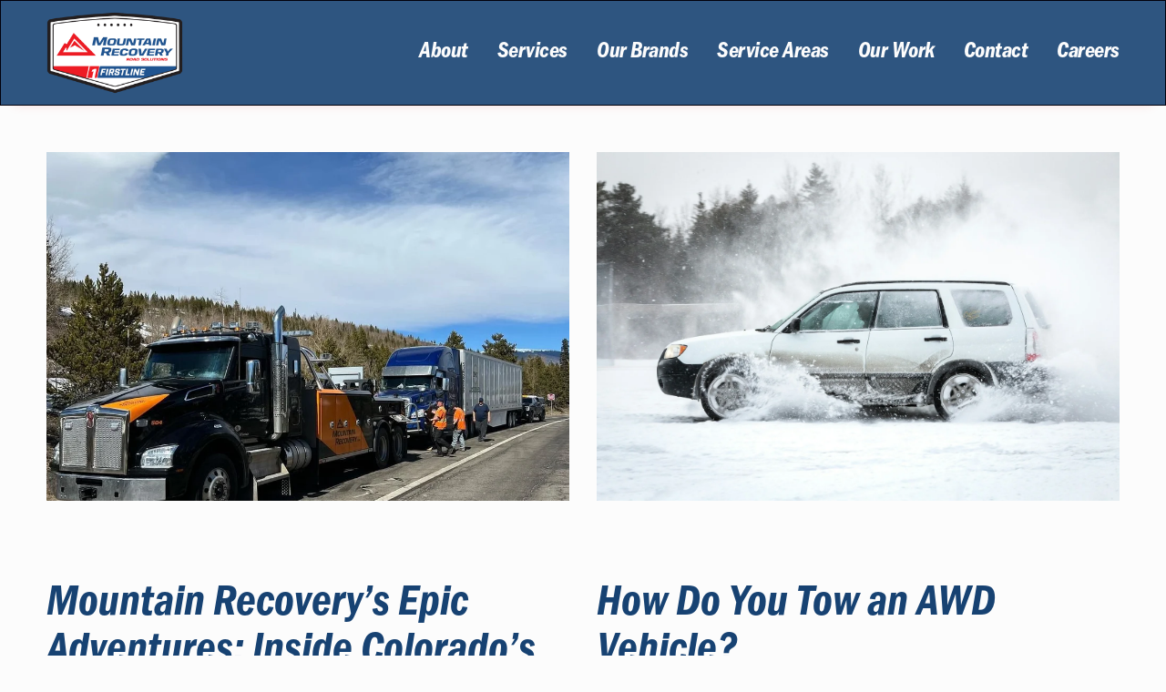

--- FILE ---
content_type: text/html;charset=utf-8
request_url: https://mountainrecovery.com/blog
body_size: 31081
content:
<!doctype html>
<html xmlns:og="http://opengraphprotocol.org/schema/" xmlns:fb="http://www.facebook.com/2008/fbml" lang="en-US"  >
  <head>
    <meta http-equiv="X-UA-Compatible" content="IE=edge,chrome=1">
    <meta name="viewport" content="width=device-width, initial-scale=1">
    <!-- This is Squarespace. --><!-- seal-cello-sj4m -->
<base href="">
<meta charset="utf-8" />
<title>Blog | Mountain Recovery Colorado Towing Tips</title>
<meta http-equiv="Accept-CH" content="Sec-CH-UA-Platform-Version, Sec-CH-UA-Model" /><link rel="icon" type="image/x-icon" href="https://images.squarespace-cdn.com/content/v1/68af709d50ed44727f52d4a8/1756328114517-POY2MBN6KM5DW537XIZT/favicon.ico?format=100w"/>
<link rel="canonical" href="https://mountainrecovery.com/blog"/>
<meta property="og:site_name" content="Mountain Recovery Road Solutions"/>
<meta property="og:title" content="Blog | Mountain Recovery Colorado Towing Tips"/>
<meta property="og:url" content="https://mountainrecovery.com/blog"/>
<meta property="og:type" content="website"/>
<meta property="og:description" content="Expert articles about towing, vehicle recovery, tire chains, towing techniques, and heavy-duty transportation in Colorado mountains."/>
<meta itemprop="name" content="Blog &#124; Mountain Recovery Colorado Towing Tips"/>
<meta itemprop="url" content="https://mountainrecovery.com/blog"/>
<meta itemprop="description" content="Expert articles about towing, vehicle recovery, tire chains, towing techniques, and heavy-duty transportation in Colorado mountains."/>
<meta name="twitter:title" content="Blog &#124; Mountain Recovery Colorado Towing Tips"/>
<meta name="twitter:url" content="https://mountainrecovery.com/blog"/>
<meta name="twitter:card" content="summary"/>
<meta name="twitter:description" content="Expert articles about towing, vehicle recovery, tire chains, towing techniques, and heavy-duty transportation in Colorado mountains."/>
<meta name="description" content="Expert articles about towing, vehicle recovery, tire chains, towing 
techniques, and heavy-duty transportation in Colorado mountains." />
<link rel="preconnect" href="https://images.squarespace-cdn.com">
<link rel="preconnect" href="https://fonts.gstatic.com" crossorigin>
<link rel="stylesheet" href="https://fonts.googleapis.com/css2?family=Montserrat:ital,wght@0,400;0,700;1,400;1,700&family=Libre+Franklin:ital,wght@0,400;0,600;0,700;1,400;1,600;1,700"><script type="text/javascript" crossorigin="anonymous" defer="true" nomodule="nomodule" src="//assets.squarespace.com/@sqs/polyfiller/1.6/legacy.js"></script>
<script type="text/javascript" crossorigin="anonymous" defer="true" src="//assets.squarespace.com/@sqs/polyfiller/1.6/modern.js"></script>
<script type="text/javascript">SQUARESPACE_ROLLUPS = {};</script>
<script>(function(rollups, name) { if (!rollups[name]) { rollups[name] = {}; } rollups[name].js = ["//assets.squarespace.com/universal/scripts-compressed/extract-css-runtime-37a22516b27a7e8b-min.en-US.js"]; })(SQUARESPACE_ROLLUPS, 'squarespace-extract_css_runtime');</script>
<script crossorigin="anonymous" src="//assets.squarespace.com/universal/scripts-compressed/extract-css-runtime-37a22516b27a7e8b-min.en-US.js" defer ></script><script>(function(rollups, name) { if (!rollups[name]) { rollups[name] = {}; } rollups[name].js = ["//assets.squarespace.com/universal/scripts-compressed/extract-css-moment-js-vendor-6f2a1f6ec9a41489-min.en-US.js"]; })(SQUARESPACE_ROLLUPS, 'squarespace-extract_css_moment_js_vendor');</script>
<script crossorigin="anonymous" src="//assets.squarespace.com/universal/scripts-compressed/extract-css-moment-js-vendor-6f2a1f6ec9a41489-min.en-US.js" defer ></script><script>(function(rollups, name) { if (!rollups[name]) { rollups[name] = {}; } rollups[name].js = ["//assets.squarespace.com/universal/scripts-compressed/cldr-resource-pack-22ed584d99d9b83d-min.en-US.js"]; })(SQUARESPACE_ROLLUPS, 'squarespace-cldr_resource_pack');</script>
<script crossorigin="anonymous" src="//assets.squarespace.com/universal/scripts-compressed/cldr-resource-pack-22ed584d99d9b83d-min.en-US.js" defer ></script><script>(function(rollups, name) { if (!rollups[name]) { rollups[name] = {}; } rollups[name].js = ["//assets.squarespace.com/universal/scripts-compressed/common-vendors-stable-fbd854d40b0804b7-min.en-US.js"]; })(SQUARESPACE_ROLLUPS, 'squarespace-common_vendors_stable');</script>
<script crossorigin="anonymous" src="//assets.squarespace.com/universal/scripts-compressed/common-vendors-stable-fbd854d40b0804b7-min.en-US.js" defer ></script><script>(function(rollups, name) { if (!rollups[name]) { rollups[name] = {}; } rollups[name].js = ["//assets.squarespace.com/universal/scripts-compressed/common-vendors-4eceb3db532a1896-min.en-US.js"]; })(SQUARESPACE_ROLLUPS, 'squarespace-common_vendors');</script>
<script crossorigin="anonymous" src="//assets.squarespace.com/universal/scripts-compressed/common-vendors-4eceb3db532a1896-min.en-US.js" defer ></script><script>(function(rollups, name) { if (!rollups[name]) { rollups[name] = {}; } rollups[name].js = ["//assets.squarespace.com/universal/scripts-compressed/common-7989285b8edc864e-min.en-US.js"]; })(SQUARESPACE_ROLLUPS, 'squarespace-common');</script>
<script crossorigin="anonymous" src="//assets.squarespace.com/universal/scripts-compressed/common-7989285b8edc864e-min.en-US.js" defer ></script><script>(function(rollups, name) { if (!rollups[name]) { rollups[name] = {}; } rollups[name].js = ["//assets.squarespace.com/universal/scripts-compressed/user-account-core-b4aa0c8a8a664afe-min.en-US.js"]; })(SQUARESPACE_ROLLUPS, 'squarespace-user_account_core');</script>
<script crossorigin="anonymous" src="//assets.squarespace.com/universal/scripts-compressed/user-account-core-b4aa0c8a8a664afe-min.en-US.js" defer ></script><script>(function(rollups, name) { if (!rollups[name]) { rollups[name] = {}; } rollups[name].css = ["//assets.squarespace.com/universal/styles-compressed/user-account-core-d101a9d3cd0580b1-min.en-US.css"]; })(SQUARESPACE_ROLLUPS, 'squarespace-user_account_core');</script>
<link rel="stylesheet" type="text/css" href="//assets.squarespace.com/universal/styles-compressed/user-account-core-d101a9d3cd0580b1-min.en-US.css"><script>(function(rollups, name) { if (!rollups[name]) { rollups[name] = {}; } rollups[name].js = ["//assets.squarespace.com/universal/scripts-compressed/performance-6c7058b44420b6db-min.en-US.js"]; })(SQUARESPACE_ROLLUPS, 'squarespace-performance');</script>
<script crossorigin="anonymous" src="//assets.squarespace.com/universal/scripts-compressed/performance-6c7058b44420b6db-min.en-US.js" defer ></script><script data-name="static-context">Static = window.Static || {}; Static.SQUARESPACE_CONTEXT = {"betaFeatureFlags":["campaigns_discount_section_in_automations","section-sdk-plp-list-view-atc-button-enabled","enable_form_submission_trigger","override_block_styles","member_areas_feature","campaigns_new_image_layout_picker","new_stacked_index","campaigns_discount_section_in_blasts","marketing_automations","campaigns_merch_state","modernized-pdp-m2-enabled","marketing_landing_page","contacts_and_campaigns_redesign","i18n_beta_website_locales","nested_categories","form_block_first_last_name_required","commerce-product-forms-rendering","supports_versioned_template_assets","campaigns_thumbnail_layout","scripts_defer","campaigns_import_discounts"],"facebookAppId":"314192535267336","facebookApiVersion":"v6.0","rollups":{"squarespace-announcement-bar":{"js":"//assets.squarespace.com/universal/scripts-compressed/announcement-bar-92ab1c4891022f1d-min.en-US.js"},"squarespace-audio-player":{"css":"//assets.squarespace.com/universal/styles-compressed/audio-player-b05f5197a871c566-min.en-US.css","js":"//assets.squarespace.com/universal/scripts-compressed/audio-player-48b2ef79cf1c7ffb-min.en-US.js"},"squarespace-blog-collection-list":{"css":"//assets.squarespace.com/universal/styles-compressed/blog-collection-list-b4046463b72f34e2-min.en-US.css","js":"//assets.squarespace.com/universal/scripts-compressed/blog-collection-list-f78db80fc1cd6fce-min.en-US.js"},"squarespace-calendar-block-renderer":{"css":"//assets.squarespace.com/universal/styles-compressed/calendar-block-renderer-b72d08ba4421f5a0-min.en-US.css","js":"//assets.squarespace.com/universal/scripts-compressed/calendar-block-renderer-550530d9b21148ea-min.en-US.js"},"squarespace-chartjs-helpers":{"css":"//assets.squarespace.com/universal/styles-compressed/chartjs-helpers-96b256171ee039c1-min.en-US.css","js":"//assets.squarespace.com/universal/scripts-compressed/chartjs-helpers-4fd57f343946d08e-min.en-US.js"},"squarespace-comments":{"css":"//assets.squarespace.com/universal/styles-compressed/comments-1005d8fa07d32785-min.en-US.css","js":"//assets.squarespace.com/universal/scripts-compressed/comments-ddbed2e69fd3befa-min.en-US.js"},"squarespace-custom-css-popup":{"css":"//assets.squarespace.com/universal/styles-compressed/custom-css-popup-679a91a14e6e13a0-min.en-US.css","js":"//assets.squarespace.com/universal/scripts-compressed/custom-css-popup-3b7d885fa560921a-min.en-US.js"},"squarespace-dialog":{"css":"//assets.squarespace.com/universal/styles-compressed/dialog-f9093f2d526b94df-min.en-US.css","js":"//assets.squarespace.com/universal/scripts-compressed/dialog-2540b905667f1e8a-min.en-US.js"},"squarespace-events-collection":{"css":"//assets.squarespace.com/universal/styles-compressed/events-collection-b72d08ba4421f5a0-min.en-US.css","js":"//assets.squarespace.com/universal/scripts-compressed/events-collection-3e7891c6b5666deb-min.en-US.js"},"squarespace-form-rendering-utils":{"js":"//assets.squarespace.com/universal/scripts-compressed/form-rendering-utils-c55cb4954532d2e9-min.en-US.js"},"squarespace-forms":{"css":"//assets.squarespace.com/universal/styles-compressed/forms-0afd3c6ac30bbab1-min.en-US.css","js":"//assets.squarespace.com/universal/scripts-compressed/forms-5d3eff1221a2050f-min.en-US.js"},"squarespace-gallery-collection-list":{"css":"//assets.squarespace.com/universal/styles-compressed/gallery-collection-list-b4046463b72f34e2-min.en-US.css","js":"//assets.squarespace.com/universal/scripts-compressed/gallery-collection-list-07747667a3187b76-min.en-US.js"},"squarespace-image-zoom":{"css":"//assets.squarespace.com/universal/styles-compressed/image-zoom-b4046463b72f34e2-min.en-US.css","js":"//assets.squarespace.com/universal/scripts-compressed/image-zoom-60c18dc5f8f599ea-min.en-US.js"},"squarespace-pinterest":{"css":"//assets.squarespace.com/universal/styles-compressed/pinterest-b4046463b72f34e2-min.en-US.css","js":"//assets.squarespace.com/universal/scripts-compressed/pinterest-95bcbc1cf54446d6-min.en-US.js"},"squarespace-popup-overlay":{"css":"//assets.squarespace.com/universal/styles-compressed/popup-overlay-b742b752f5880972-min.en-US.css","js":"//assets.squarespace.com/universal/scripts-compressed/popup-overlay-8103e8e9061090c8-min.en-US.js"},"squarespace-product-quick-view":{"css":"//assets.squarespace.com/universal/styles-compressed/product-quick-view-9548705e5cf7ee87-min.en-US.css","js":"//assets.squarespace.com/universal/scripts-compressed/product-quick-view-1045093de9b77d7f-min.en-US.js"},"squarespace-products-collection-item-v2":{"css":"//assets.squarespace.com/universal/styles-compressed/products-collection-item-v2-b4046463b72f34e2-min.en-US.css","js":"//assets.squarespace.com/universal/scripts-compressed/products-collection-item-v2-e3a3f101748fca6e-min.en-US.js"},"squarespace-products-collection-list-v2":{"css":"//assets.squarespace.com/universal/styles-compressed/products-collection-list-v2-b4046463b72f34e2-min.en-US.css","js":"//assets.squarespace.com/universal/scripts-compressed/products-collection-list-v2-eedc544f4cc56af4-min.en-US.js"},"squarespace-search-page":{"css":"//assets.squarespace.com/universal/styles-compressed/search-page-90a67fc09b9b32c6-min.en-US.css","js":"//assets.squarespace.com/universal/scripts-compressed/search-page-0ff0e020ab1fa1a7-min.en-US.js"},"squarespace-search-preview":{"js":"//assets.squarespace.com/universal/scripts-compressed/search-preview-0cd39e3057f784ac-min.en-US.js"},"squarespace-simple-liking":{"css":"//assets.squarespace.com/universal/styles-compressed/simple-liking-701bf8bbc05ec6aa-min.en-US.css","js":"//assets.squarespace.com/universal/scripts-compressed/simple-liking-c63bf8989a1c119a-min.en-US.js"},"squarespace-social-buttons":{"css":"//assets.squarespace.com/universal/styles-compressed/social-buttons-95032e5fa98e47a5-min.en-US.css","js":"//assets.squarespace.com/universal/scripts-compressed/social-buttons-0d3103d68d9577b7-min.en-US.js"},"squarespace-tourdates":{"css":"//assets.squarespace.com/universal/styles-compressed/tourdates-b4046463b72f34e2-min.en-US.css","js":"//assets.squarespace.com/universal/scripts-compressed/tourdates-6935a85e44fbeb38-min.en-US.js"},"squarespace-website-overlays-manager":{"css":"//assets.squarespace.com/universal/styles-compressed/website-overlays-manager-07ea5a4e004e6710-min.en-US.css","js":"//assets.squarespace.com/universal/scripts-compressed/website-overlays-manager-70d38206948bb16f-min.en-US.js"}},"pageType":1,"website":{"id":"68af709d50ed44727f52d4a8","identifier":"seal-cello-sj4m","websiteType":4,"contentModifiedOn":1765171290269,"cloneable":false,"hasBeenCloneable":false,"siteStatus":{},"language":"en-US","translationLocale":"en-US","formattingLocale":"en-US","timeZone":"America/Phoenix","machineTimeZoneOffset":-25200000,"timeZoneOffset":-25200000,"timeZoneAbbr":"MST","siteTitle":"Mountain Recovery Road Solutions","fullSiteTitle":"Blog | Mountain Recovery Colorado Towing Tips","siteDescription":"","location":{},"logoImageId":"68af78f77329592a6fd9c447","shareButtonOptions":{"6":true,"1":true,"3":true,"7":true,"8":true,"4":true,"2":true},"logoImageUrl":"//images.squarespace-cdn.com/content/v1/68af709d50ed44727f52d4a8/083c8746-4893-4649-b551-6bbe616b88cd/Mountain-Recovery-Road-Solutions-Badge-1k.png","authenticUrl":"https://mountainrecovery.com","internalUrl":"https://seal-cello-sj4m.squarespace.com","baseUrl":"https://mountainrecovery.com","primaryDomain":"mountainrecovery.com","sslSetting":3,"isHstsEnabled":true,"socialAccounts":[{"serviceId":60,"screenname":"Facebook","addedOn":1757456968221,"profileUrl":"https://www.facebook.com/Interstate70Help","iconEnabled":true,"serviceName":"facebook-unauth"},{"serviceId":85,"screenname":"X","addedOn":1757457834371,"profileUrl":"https://x.com/MountainRecove1","iconEnabled":true,"serviceName":"x-formerly-twitter-unauth"},{"serviceId":64,"screenname":"Instagram","addedOn":1757457849180,"profileUrl":"https://www.instagram.com/mountainrecovery/","iconEnabled":true,"serviceName":"instagram-unauth"},{"serviceId":65,"screenname":"LinkedIn","addedOn":1757457871395,"profileUrl":"https://www.linkedin.com/company/mountain-recovery/","iconEnabled":true,"serviceName":"linkedin-unauth"}],"typekitId":"","statsMigrated":false,"imageMetadataProcessingEnabled":false,"screenshotId":"2694d00a0970bec4742a73afa0bf69aa8b6c20b997493e935ceb535f590a2e1b","captchaSettings":{"enabledForDonations":false},"showOwnerLogin":false},"websiteSettings":{"id":"68af709d50ed44727f52d4ab","websiteId":"68af709d50ed44727f52d4a8","subjects":[],"country":"US","state":"AZ","simpleLikingEnabled":true,"mobileInfoBarSettings":{"isContactEmailEnabled":false,"isContactPhoneNumberEnabled":false,"isLocationEnabled":false,"isBusinessHoursEnabled":false},"announcementBarSettings":{},"commentLikesAllowed":true,"commentAnonAllowed":true,"commentThreaded":true,"commentApprovalRequired":false,"commentAvatarsOn":true,"commentSortType":2,"commentFlagThreshold":0,"commentFlagsAllowed":true,"commentEnableByDefault":true,"commentDisableAfterDaysDefault":0,"disqusShortname":"","commentsEnabled":false,"businessHours":{},"storeSettings":{"returnPolicy":null,"termsOfService":null,"privacyPolicy":null,"expressCheckout":false,"continueShoppingLinkUrl":"/","useLightCart":false,"showNoteField":false,"shippingCountryDefaultValue":"US","billToShippingDefaultValue":false,"showShippingPhoneNumber":true,"isShippingPhoneRequired":false,"showBillingPhoneNumber":true,"isBillingPhoneRequired":false,"currenciesSupported":["USD","CAD","GBP","AUD","EUR","CHF","NOK","SEK","DKK","NZD","SGD","MXN","HKD","CZK","ILS","MYR","RUB","PHP","PLN","THB","BRL","ARS","COP","IDR","INR","JPY","ZAR"],"defaultCurrency":"USD","selectedCurrency":"USD","measurementStandard":1,"showCustomCheckoutForm":false,"checkoutPageMarketingOptInEnabled":true,"enableMailingListOptInByDefault":false,"sameAsRetailLocation":false,"merchandisingSettings":{"scarcityEnabledOnProductItems":false,"scarcityEnabledOnProductBlocks":false,"scarcityMessageType":"DEFAULT_SCARCITY_MESSAGE","scarcityThreshold":10,"multipleQuantityAllowedForServices":true,"restockNotificationsEnabled":false,"restockNotificationsMailingListSignUpEnabled":false,"relatedProductsEnabled":false,"relatedProductsOrdering":"random","soldOutVariantsDropdownDisabled":false,"productComposerOptedIn":false,"productComposerABTestOptedOut":false,"productReviewsEnabled":false},"minimumOrderSubtotalEnabled":false,"minimumOrderSubtotal":{"currency":"USD","value":"0.00"},"addToCartConfirmationType":2,"isLive":false,"multipleQuantityAllowedForServices":true},"useEscapeKeyToLogin":false,"ssBadgeType":1,"ssBadgePosition":4,"ssBadgeVisibility":1,"ssBadgeDevices":1,"pinterestOverlayOptions":{"mode":"disabled"},"userAccountsSettings":{"loginAllowed":true,"signupAllowed":true}},"cookieSettings":{"isCookieBannerEnabled":false,"isRestrictiveCookiePolicyEnabled":false,"cookieBannerText":"","cookieBannerTheme":"","cookieBannerVariant":"","cookieBannerPosition":"","cookieBannerCtaVariant":"","cookieBannerCtaText":"","cookieBannerAcceptType":"OPT_IN","cookieBannerOptOutCtaText":"","cookieBannerHasOptOut":false,"cookieBannerHasManageCookies":true,"cookieBannerManageCookiesLabel":"","cookieBannerSavedPreferencesText":"","cookieBannerSavedPreferencesLayout":"PILL"},"websiteCloneable":false,"collection":{"title":"Blog | Mountain Recovery Colorado Towing Tips","id":"68c9c5c5b9e3800be9a0662c","fullUrl":"/blog","type":1,"permissionType":1},"subscribed":false,"appDomain":"squarespace.com","templateTweakable":true,"tweakJSON":{"form-use-theme-colors":"false","header-logo-height":"90px","header-mobile-logo-max-height":"50px","header-vert-padding":"1vw","header-width":"Full","maxPageWidth":"1400px","mobile-header-vert-padding":"6vw","pagePadding":"4vw","tweak-blog-alternating-side-by-side-image-aspect-ratio":"3:2 Standard","tweak-blog-alternating-side-by-side-image-spacing":"6%","tweak-blog-alternating-side-by-side-meta-spacing":"5px","tweak-blog-alternating-side-by-side-primary-meta":"Categories","tweak-blog-alternating-side-by-side-read-more-spacing":"0px","tweak-blog-alternating-side-by-side-secondary-meta":"Date","tweak-blog-basic-grid-columns":"2","tweak-blog-basic-grid-image-aspect-ratio":"3:2 Standard","tweak-blog-basic-grid-image-spacing":"50px","tweak-blog-basic-grid-meta-spacing":"37px","tweak-blog-basic-grid-primary-meta":"Categories","tweak-blog-basic-grid-read-more-spacing":"10px","tweak-blog-basic-grid-secondary-meta":"None","tweak-blog-item-custom-width":"60","tweak-blog-item-show-author-profile":"false","tweak-blog-item-width":"Medium","tweak-blog-masonry-columns":"2","tweak-blog-masonry-horizontal-spacing":"150px","tweak-blog-masonry-image-spacing":"23px","tweak-blog-masonry-meta-spacing":"20px","tweak-blog-masonry-primary-meta":"Categories","tweak-blog-masonry-read-more-spacing":"0px","tweak-blog-masonry-secondary-meta":"Date","tweak-blog-masonry-vertical-spacing":"208px","tweak-blog-side-by-side-image-aspect-ratio":"1:1 Square","tweak-blog-side-by-side-image-spacing":"6%","tweak-blog-side-by-side-meta-spacing":"20px","tweak-blog-side-by-side-primary-meta":"Categories","tweak-blog-side-by-side-read-more-spacing":"20px","tweak-blog-side-by-side-secondary-meta":"Date","tweak-blog-single-column-image-spacing":"50px","tweak-blog-single-column-meta-spacing":"30px","tweak-blog-single-column-primary-meta":"Categories","tweak-blog-single-column-read-more-spacing":"30px","tweak-blog-single-column-secondary-meta":"Date","tweak-events-stacked-show-thumbnails":"true","tweak-events-stacked-thumbnail-size":"3:2 Standard","tweak-fixed-header":"false","tweak-fixed-header-style":"Scroll Back","tweak-global-animations-animation-curve":"ease","tweak-global-animations-animation-delay":"0.6s","tweak-global-animations-animation-duration":"0.90s","tweak-global-animations-animation-style":"fade","tweak-global-animations-animation-type":"fade","tweak-global-animations-complexity-level":"detailed","tweak-global-animations-enabled":"true","tweak-portfolio-grid-basic-custom-height":"50","tweak-portfolio-grid-overlay-custom-height":"50","tweak-portfolio-hover-follow-acceleration":"10%","tweak-portfolio-hover-follow-animation-duration":"Medium","tweak-portfolio-hover-follow-animation-type":"Fade","tweak-portfolio-hover-follow-delimiter":"Forward Slash","tweak-portfolio-hover-follow-front":"false","tweak-portfolio-hover-follow-layout":"Inline","tweak-portfolio-hover-follow-size":"75","tweak-portfolio-hover-follow-text-spacing-x":"1.5","tweak-portfolio-hover-follow-text-spacing-y":"1.5","tweak-portfolio-hover-static-animation-duration":"Medium","tweak-portfolio-hover-static-animation-type":"Scale Up","tweak-portfolio-hover-static-delimiter":"Forward Slash","tweak-portfolio-hover-static-front":"false","tweak-portfolio-hover-static-layout":"Stacked","tweak-portfolio-hover-static-size":"75","tweak-portfolio-hover-static-text-spacing-x":"1.5","tweak-portfolio-hover-static-text-spacing-y":"1.5","tweak-portfolio-index-background-animation-duration":"Medium","tweak-portfolio-index-background-animation-type":"Fade","tweak-portfolio-index-background-custom-height":"50","tweak-portfolio-index-background-delimiter":"None","tweak-portfolio-index-background-height":"Large","tweak-portfolio-index-background-horizontal-alignment":"Center","tweak-portfolio-index-background-link-format":"Stacked","tweak-portfolio-index-background-persist":"false","tweak-portfolio-index-background-vertical-alignment":"Middle","tweak-portfolio-index-background-width":"Full","tweak-transparent-header":"false"},"templateId":"5c5a519771c10ba3470d8101","templateVersion":"7.1","pageFeatures":[1,2,4],"gmRenderKey":"QUl6YVN5Q0JUUk9xNkx1dkZfSUUxcjQ2LVQ0QWVUU1YtMGQ3bXk4","templateScriptsRootUrl":"https://static1.squarespace.com/static/vta/5c5a519771c10ba3470d8101/scripts/","impersonatedSession":false,"tzData":{"zones":[[-420,null,"MST",null]],"rules":{}},"showAnnouncementBar":false,"recaptchaEnterpriseContext":{"recaptchaEnterpriseSiteKey":"6LdDFQwjAAAAAPigEvvPgEVbb7QBm-TkVJdDTlAv"},"i18nContext":{"timeZoneData":{"id":"America/Phoenix","name":"Mountain Time"}},"env":"PRODUCTION","visitorFormContext":{"formFieldFormats":{"initialAddressFormat":{"id":0,"type":"ADDRESS","country":"US","labelLocale":"en","fields":[{"type":"FIELD","label":"Address Line 1","identifier":"Line1","length":0,"required":true,"metadata":{"autocomplete":"address-line1"}},{"type":"SEPARATOR","label":"\n","identifier":"Newline","length":0,"required":false,"metadata":{}},{"type":"FIELD","label":"Address Line 2","identifier":"Line2","length":0,"required":false,"metadata":{"autocomplete":"address-line2"}},{"type":"SEPARATOR","label":"\n","identifier":"Newline","length":0,"required":false,"metadata":{}},{"type":"FIELD","label":"City","identifier":"City","length":0,"required":true,"metadata":{"autocomplete":"address-level2"}},{"type":"SEPARATOR","label":",","identifier":"Comma","length":0,"required":false,"metadata":{}},{"type":"SEPARATOR","label":" ","identifier":"Space","length":0,"required":false,"metadata":{}},{"type":"FIELD","label":"State","identifier":"State","length":0,"required":true,"metadata":{"autocomplete":"address-level1"}},{"type":"SEPARATOR","label":" ","identifier":"Space","length":0,"required":false,"metadata":{}},{"type":"FIELD","label":"ZIP Code","identifier":"Zip","length":0,"required":true,"metadata":{"autocomplete":"postal-code"}}]},"initialNameOrder":"GIVEN_FIRST","initialPhoneFormat":{"id":0,"type":"PHONE_NUMBER","country":"US","labelLocale":"en-US","fields":[{"type":"SEPARATOR","label":"(","identifier":"LeftParen","length":0,"required":false,"metadata":{}},{"type":"FIELD","label":"1","identifier":"1","length":3,"required":false,"metadata":{}},{"type":"SEPARATOR","label":")","identifier":"RightParen","length":0,"required":false,"metadata":{}},{"type":"SEPARATOR","label":" ","identifier":"Space","length":0,"required":false,"metadata":{}},{"type":"FIELD","label":"2","identifier":"2","length":3,"required":false,"metadata":{}},{"type":"SEPARATOR","label":"-","identifier":"Dash","length":0,"required":false,"metadata":{}},{"type":"FIELD","label":"3","identifier":"3","length":14,"required":false,"metadata":{}}]},"countries":[{"name":"Afghanistan","code":"AF","phoneCode":"+93"},{"name":"\u00C5land Islands","code":"AX","phoneCode":"+358"},{"name":"Albania","code":"AL","phoneCode":"+355"},{"name":"Algeria","code":"DZ","phoneCode":"+213"},{"name":"American Samoa","code":"AS","phoneCode":"+1"},{"name":"Andorra","code":"AD","phoneCode":"+376"},{"name":"Angola","code":"AO","phoneCode":"+244"},{"name":"Anguilla","code":"AI","phoneCode":"+1"},{"name":"Antigua & Barbuda","code":"AG","phoneCode":"+1"},{"name":"Argentina","code":"AR","phoneCode":"+54"},{"name":"Armenia","code":"AM","phoneCode":"+374"},{"name":"Aruba","code":"AW","phoneCode":"+297"},{"name":"Ascension Island","code":"AC","phoneCode":"+247"},{"name":"Australia","code":"AU","phoneCode":"+61"},{"name":"Austria","code":"AT","phoneCode":"+43"},{"name":"Azerbaijan","code":"AZ","phoneCode":"+994"},{"name":"Bahamas","code":"BS","phoneCode":"+1"},{"name":"Bahrain","code":"BH","phoneCode":"+973"},{"name":"Bangladesh","code":"BD","phoneCode":"+880"},{"name":"Barbados","code":"BB","phoneCode":"+1"},{"name":"Belarus","code":"BY","phoneCode":"+375"},{"name":"Belgium","code":"BE","phoneCode":"+32"},{"name":"Belize","code":"BZ","phoneCode":"+501"},{"name":"Benin","code":"BJ","phoneCode":"+229"},{"name":"Bermuda","code":"BM","phoneCode":"+1"},{"name":"Bhutan","code":"BT","phoneCode":"+975"},{"name":"Bolivia","code":"BO","phoneCode":"+591"},{"name":"Bosnia & Herzegovina","code":"BA","phoneCode":"+387"},{"name":"Botswana","code":"BW","phoneCode":"+267"},{"name":"Brazil","code":"BR","phoneCode":"+55"},{"name":"British Indian Ocean Territory","code":"IO","phoneCode":"+246"},{"name":"British Virgin Islands","code":"VG","phoneCode":"+1"},{"name":"Brunei","code":"BN","phoneCode":"+673"},{"name":"Bulgaria","code":"BG","phoneCode":"+359"},{"name":"Burkina Faso","code":"BF","phoneCode":"+226"},{"name":"Burundi","code":"BI","phoneCode":"+257"},{"name":"Cambodia","code":"KH","phoneCode":"+855"},{"name":"Cameroon","code":"CM","phoneCode":"+237"},{"name":"Canada","code":"CA","phoneCode":"+1"},{"name":"Cape Verde","code":"CV","phoneCode":"+238"},{"name":"Caribbean Netherlands","code":"BQ","phoneCode":"+599"},{"name":"Cayman Islands","code":"KY","phoneCode":"+1"},{"name":"Central African Republic","code":"CF","phoneCode":"+236"},{"name":"Chad","code":"TD","phoneCode":"+235"},{"name":"Chile","code":"CL","phoneCode":"+56"},{"name":"China","code":"CN","phoneCode":"+86"},{"name":"Christmas Island","code":"CX","phoneCode":"+61"},{"name":"Cocos (Keeling) Islands","code":"CC","phoneCode":"+61"},{"name":"Colombia","code":"CO","phoneCode":"+57"},{"name":"Comoros","code":"KM","phoneCode":"+269"},{"name":"Congo - Brazzaville","code":"CG","phoneCode":"+242"},{"name":"Congo - Kinshasa","code":"CD","phoneCode":"+243"},{"name":"Cook Islands","code":"CK","phoneCode":"+682"},{"name":"Costa Rica","code":"CR","phoneCode":"+506"},{"name":"C\u00F4te d\u2019Ivoire","code":"CI","phoneCode":"+225"},{"name":"Croatia","code":"HR","phoneCode":"+385"},{"name":"Cuba","code":"CU","phoneCode":"+53"},{"name":"Cura\u00E7ao","code":"CW","phoneCode":"+599"},{"name":"Cyprus","code":"CY","phoneCode":"+357"},{"name":"Czechia","code":"CZ","phoneCode":"+420"},{"name":"Denmark","code":"DK","phoneCode":"+45"},{"name":"Djibouti","code":"DJ","phoneCode":"+253"},{"name":"Dominica","code":"DM","phoneCode":"+1"},{"name":"Dominican Republic","code":"DO","phoneCode":"+1"},{"name":"Ecuador","code":"EC","phoneCode":"+593"},{"name":"Egypt","code":"EG","phoneCode":"+20"},{"name":"El Salvador","code":"SV","phoneCode":"+503"},{"name":"Equatorial Guinea","code":"GQ","phoneCode":"+240"},{"name":"Eritrea","code":"ER","phoneCode":"+291"},{"name":"Estonia","code":"EE","phoneCode":"+372"},{"name":"Eswatini","code":"SZ","phoneCode":"+268"},{"name":"Ethiopia","code":"ET","phoneCode":"+251"},{"name":"Falkland Islands","code":"FK","phoneCode":"+500"},{"name":"Faroe Islands","code":"FO","phoneCode":"+298"},{"name":"Fiji","code":"FJ","phoneCode":"+679"},{"name":"Finland","code":"FI","phoneCode":"+358"},{"name":"France","code":"FR","phoneCode":"+33"},{"name":"French Guiana","code":"GF","phoneCode":"+594"},{"name":"French Polynesia","code":"PF","phoneCode":"+689"},{"name":"Gabon","code":"GA","phoneCode":"+241"},{"name":"Gambia","code":"GM","phoneCode":"+220"},{"name":"Georgia","code":"GE","phoneCode":"+995"},{"name":"Germany","code":"DE","phoneCode":"+49"},{"name":"Ghana","code":"GH","phoneCode":"+233"},{"name":"Gibraltar","code":"GI","phoneCode":"+350"},{"name":"Greece","code":"GR","phoneCode":"+30"},{"name":"Greenland","code":"GL","phoneCode":"+299"},{"name":"Grenada","code":"GD","phoneCode":"+1"},{"name":"Guadeloupe","code":"GP","phoneCode":"+590"},{"name":"Guam","code":"GU","phoneCode":"+1"},{"name":"Guatemala","code":"GT","phoneCode":"+502"},{"name":"Guernsey","code":"GG","phoneCode":"+44"},{"name":"Guinea","code":"GN","phoneCode":"+224"},{"name":"Guinea-Bissau","code":"GW","phoneCode":"+245"},{"name":"Guyana","code":"GY","phoneCode":"+592"},{"name":"Haiti","code":"HT","phoneCode":"+509"},{"name":"Honduras","code":"HN","phoneCode":"+504"},{"name":"Hong Kong SAR China","code":"HK","phoneCode":"+852"},{"name":"Hungary","code":"HU","phoneCode":"+36"},{"name":"Iceland","code":"IS","phoneCode":"+354"},{"name":"India","code":"IN","phoneCode":"+91"},{"name":"Indonesia","code":"ID","phoneCode":"+62"},{"name":"Iran","code":"IR","phoneCode":"+98"},{"name":"Iraq","code":"IQ","phoneCode":"+964"},{"name":"Ireland","code":"IE","phoneCode":"+353"},{"name":"Isle of Man","code":"IM","phoneCode":"+44"},{"name":"Israel","code":"IL","phoneCode":"+972"},{"name":"Italy","code":"IT","phoneCode":"+39"},{"name":"Jamaica","code":"JM","phoneCode":"+1"},{"name":"Japan","code":"JP","phoneCode":"+81"},{"name":"Jersey","code":"JE","phoneCode":"+44"},{"name":"Jordan","code":"JO","phoneCode":"+962"},{"name":"Kazakhstan","code":"KZ","phoneCode":"+7"},{"name":"Kenya","code":"KE","phoneCode":"+254"},{"name":"Kiribati","code":"KI","phoneCode":"+686"},{"name":"Kosovo","code":"XK","phoneCode":"+383"},{"name":"Kuwait","code":"KW","phoneCode":"+965"},{"name":"Kyrgyzstan","code":"KG","phoneCode":"+996"},{"name":"Laos","code":"LA","phoneCode":"+856"},{"name":"Latvia","code":"LV","phoneCode":"+371"},{"name":"Lebanon","code":"LB","phoneCode":"+961"},{"name":"Lesotho","code":"LS","phoneCode":"+266"},{"name":"Liberia","code":"LR","phoneCode":"+231"},{"name":"Libya","code":"LY","phoneCode":"+218"},{"name":"Liechtenstein","code":"LI","phoneCode":"+423"},{"name":"Lithuania","code":"LT","phoneCode":"+370"},{"name":"Luxembourg","code":"LU","phoneCode":"+352"},{"name":"Macao SAR China","code":"MO","phoneCode":"+853"},{"name":"Madagascar","code":"MG","phoneCode":"+261"},{"name":"Malawi","code":"MW","phoneCode":"+265"},{"name":"Malaysia","code":"MY","phoneCode":"+60"},{"name":"Maldives","code":"MV","phoneCode":"+960"},{"name":"Mali","code":"ML","phoneCode":"+223"},{"name":"Malta","code":"MT","phoneCode":"+356"},{"name":"Marshall Islands","code":"MH","phoneCode":"+692"},{"name":"Martinique","code":"MQ","phoneCode":"+596"},{"name":"Mauritania","code":"MR","phoneCode":"+222"},{"name":"Mauritius","code":"MU","phoneCode":"+230"},{"name":"Mayotte","code":"YT","phoneCode":"+262"},{"name":"Mexico","code":"MX","phoneCode":"+52"},{"name":"Micronesia","code":"FM","phoneCode":"+691"},{"name":"Moldova","code":"MD","phoneCode":"+373"},{"name":"Monaco","code":"MC","phoneCode":"+377"},{"name":"Mongolia","code":"MN","phoneCode":"+976"},{"name":"Montenegro","code":"ME","phoneCode":"+382"},{"name":"Montserrat","code":"MS","phoneCode":"+1"},{"name":"Morocco","code":"MA","phoneCode":"+212"},{"name":"Mozambique","code":"MZ","phoneCode":"+258"},{"name":"Myanmar (Burma)","code":"MM","phoneCode":"+95"},{"name":"Namibia","code":"NA","phoneCode":"+264"},{"name":"Nauru","code":"NR","phoneCode":"+674"},{"name":"Nepal","code":"NP","phoneCode":"+977"},{"name":"Netherlands","code":"NL","phoneCode":"+31"},{"name":"New Caledonia","code":"NC","phoneCode":"+687"},{"name":"New Zealand","code":"NZ","phoneCode":"+64"},{"name":"Nicaragua","code":"NI","phoneCode":"+505"},{"name":"Niger","code":"NE","phoneCode":"+227"},{"name":"Nigeria","code":"NG","phoneCode":"+234"},{"name":"Niue","code":"NU","phoneCode":"+683"},{"name":"Norfolk Island","code":"NF","phoneCode":"+672"},{"name":"Northern Mariana Islands","code":"MP","phoneCode":"+1"},{"name":"North Korea","code":"KP","phoneCode":"+850"},{"name":"North Macedonia","code":"MK","phoneCode":"+389"},{"name":"Norway","code":"NO","phoneCode":"+47"},{"name":"Oman","code":"OM","phoneCode":"+968"},{"name":"Pakistan","code":"PK","phoneCode":"+92"},{"name":"Palau","code":"PW","phoneCode":"+680"},{"name":"Palestinian Territories","code":"PS","phoneCode":"+970"},{"name":"Panama","code":"PA","phoneCode":"+507"},{"name":"Papua New Guinea","code":"PG","phoneCode":"+675"},{"name":"Paraguay","code":"PY","phoneCode":"+595"},{"name":"Peru","code":"PE","phoneCode":"+51"},{"name":"Philippines","code":"PH","phoneCode":"+63"},{"name":"Poland","code":"PL","phoneCode":"+48"},{"name":"Portugal","code":"PT","phoneCode":"+351"},{"name":"Puerto Rico","code":"PR","phoneCode":"+1"},{"name":"Qatar","code":"QA","phoneCode":"+974"},{"name":"R\u00E9union","code":"RE","phoneCode":"+262"},{"name":"Romania","code":"RO","phoneCode":"+40"},{"name":"Russia","code":"RU","phoneCode":"+7"},{"name":"Rwanda","code":"RW","phoneCode":"+250"},{"name":"Samoa","code":"WS","phoneCode":"+685"},{"name":"San Marino","code":"SM","phoneCode":"+378"},{"name":"S\u00E3o Tom\u00E9 & Pr\u00EDncipe","code":"ST","phoneCode":"+239"},{"name":"Saudi Arabia","code":"SA","phoneCode":"+966"},{"name":"Senegal","code":"SN","phoneCode":"+221"},{"name":"Serbia","code":"RS","phoneCode":"+381"},{"name":"Seychelles","code":"SC","phoneCode":"+248"},{"name":"Sierra Leone","code":"SL","phoneCode":"+232"},{"name":"Singapore","code":"SG","phoneCode":"+65"},{"name":"Sint Maarten","code":"SX","phoneCode":"+1"},{"name":"Slovakia","code":"SK","phoneCode":"+421"},{"name":"Slovenia","code":"SI","phoneCode":"+386"},{"name":"Solomon Islands","code":"SB","phoneCode":"+677"},{"name":"Somalia","code":"SO","phoneCode":"+252"},{"name":"South Africa","code":"ZA","phoneCode":"+27"},{"name":"South Korea","code":"KR","phoneCode":"+82"},{"name":"South Sudan","code":"SS","phoneCode":"+211"},{"name":"Spain","code":"ES","phoneCode":"+34"},{"name":"Sri Lanka","code":"LK","phoneCode":"+94"},{"name":"St. Barth\u00E9lemy","code":"BL","phoneCode":"+590"},{"name":"St. Helena","code":"SH","phoneCode":"+290"},{"name":"St. Kitts & Nevis","code":"KN","phoneCode":"+1"},{"name":"St. Lucia","code":"LC","phoneCode":"+1"},{"name":"St. Martin","code":"MF","phoneCode":"+590"},{"name":"St. Pierre & Miquelon","code":"PM","phoneCode":"+508"},{"name":"St. Vincent & Grenadines","code":"VC","phoneCode":"+1"},{"name":"Sudan","code":"SD","phoneCode":"+249"},{"name":"Suriname","code":"SR","phoneCode":"+597"},{"name":"Svalbard & Jan Mayen","code":"SJ","phoneCode":"+47"},{"name":"Sweden","code":"SE","phoneCode":"+46"},{"name":"Switzerland","code":"CH","phoneCode":"+41"},{"name":"Syria","code":"SY","phoneCode":"+963"},{"name":"Taiwan","code":"TW","phoneCode":"+886"},{"name":"Tajikistan","code":"TJ","phoneCode":"+992"},{"name":"Tanzania","code":"TZ","phoneCode":"+255"},{"name":"Thailand","code":"TH","phoneCode":"+66"},{"name":"Timor-Leste","code":"TL","phoneCode":"+670"},{"name":"Togo","code":"TG","phoneCode":"+228"},{"name":"Tokelau","code":"TK","phoneCode":"+690"},{"name":"Tonga","code":"TO","phoneCode":"+676"},{"name":"Trinidad & Tobago","code":"TT","phoneCode":"+1"},{"name":"Tristan da Cunha","code":"TA","phoneCode":"+290"},{"name":"Tunisia","code":"TN","phoneCode":"+216"},{"name":"T\u00FCrkiye","code":"TR","phoneCode":"+90"},{"name":"Turkmenistan","code":"TM","phoneCode":"+993"},{"name":"Turks & Caicos Islands","code":"TC","phoneCode":"+1"},{"name":"Tuvalu","code":"TV","phoneCode":"+688"},{"name":"U.S. Virgin Islands","code":"VI","phoneCode":"+1"},{"name":"Uganda","code":"UG","phoneCode":"+256"},{"name":"Ukraine","code":"UA","phoneCode":"+380"},{"name":"United Arab Emirates","code":"AE","phoneCode":"+971"},{"name":"United Kingdom","code":"GB","phoneCode":"+44"},{"name":"United States","code":"US","phoneCode":"+1"},{"name":"Uruguay","code":"UY","phoneCode":"+598"},{"name":"Uzbekistan","code":"UZ","phoneCode":"+998"},{"name":"Vanuatu","code":"VU","phoneCode":"+678"},{"name":"Vatican City","code":"VA","phoneCode":"+39"},{"name":"Venezuela","code":"VE","phoneCode":"+58"},{"name":"Vietnam","code":"VN","phoneCode":"+84"},{"name":"Wallis & Futuna","code":"WF","phoneCode":"+681"},{"name":"Western Sahara","code":"EH","phoneCode":"+212"},{"name":"Yemen","code":"YE","phoneCode":"+967"},{"name":"Zambia","code":"ZM","phoneCode":"+260"},{"name":"Zimbabwe","code":"ZW","phoneCode":"+263"}]},"localizedStrings":{"validation":{"noValidSelection":"A valid selection must be made.","invalidUrl":"Must be a valid URL.","stringTooLong":"Value should have a length no longer than {0}.","containsInvalidKey":"{0} contains an invalid key.","invalidTwitterUsername":"Must be a valid Twitter username.","valueOutsideRange":"Value must be in the range {0} to {1}.","invalidPassword":"Passwords should not contain whitespace.","missingRequiredSubfields":"{0} is missing required subfields: {1}","invalidCurrency":"Currency value should be formatted like 1234 or 123.99.","invalidMapSize":"Value should contain exactly {0} elements.","subfieldsRequired":"All fields in {0} are required.","formSubmissionFailed":"Form submission failed. Review the following information: {0}.","invalidCountryCode":"Country code should have an optional plus and up to 4 digits.","invalidDate":"This is not a real date.","required":"{0} is required.","invalidStringLength":"Value should be {0} characters long.","invalidEmail":"Email addresses should follow the format user@domain.com.","invalidListLength":"Value should be {0} elements long.","allEmpty":"Please fill out at least one form field.","missingRequiredQuestion":"Missing a required question.","invalidQuestion":"Contained an invalid question.","captchaFailure":"Captcha validation failed. Please try again.","stringTooShort":"Value should have a length of at least {0}.","invalid":"{0} is not valid.","formErrors":"Form Errors","containsInvalidValue":"{0} contains an invalid value.","invalidUnsignedNumber":"Numbers must contain only digits and no other characters.","invalidName":"Valid names contain only letters, numbers, spaces, ', or - characters."},"submit":"Submit","status":{"title":"{@} Block","learnMore":"Learn more"},"name":{"firstName":"First Name","lastName":"Last Name"},"lightbox":{"openForm":"Open Form"},"likert":{"agree":"Agree","stronglyDisagree":"Strongly Disagree","disagree":"Disagree","stronglyAgree":"Strongly Agree","neutral":"Neutral"},"time":{"am":"AM","second":"Second","pm":"PM","minute":"Minute","amPm":"AM/PM","hour":"Hour"},"notFound":"Form not found.","date":{"yyyy":"YYYY","year":"Year","mm":"MM","day":"Day","month":"Month","dd":"DD"},"phone":{"country":"Country","number":"Number","prefix":"Prefix","areaCode":"Area Code","line":"Line"},"submitError":"Unable to submit form. Please try again later.","address":{"stateProvince":"State/Province","country":"Country","zipPostalCode":"Zip/Postal Code","address2":"Address 2","address1":"Address 1","city":"City"},"email":{"signUp":"Sign up for news and updates"},"cannotSubmitDemoForm":"This is a demo form and cannot be submitted.","required":"(required)","invalidData":"Invalid form data."}}};</script><link rel="stylesheet" type="text/css" href="https://definitions.sqspcdn.com/website-component-definition/static-assets/website.components.code/d4b54f6d-5d34-47ea-b11a-bc2bb419986c_159/website.components.code.styles.css"/><script defer src="https://definitions.sqspcdn.com/website-component-definition/static-assets/website.components.code/d4b54f6d-5d34-47ea-b11a-bc2bb419986c_159/website.components.code.visitor.js"></script><link rel="alternate" type="application/rss+xml" title="RSS Feed" href="https://mountainrecovery.com/blog?format=rss" />
<script type="application/ld+json">{"url":"https://mountainrecovery.com","name":"Mountain Recovery Road Solutions","description":"","image":"//images.squarespace-cdn.com/content/v1/68af709d50ed44727f52d4a8/083c8746-4893-4649-b551-6bbe616b88cd/Mountain-Recovery-Road-Solutions-Badge-1k.png","@context":"http://schema.org","@type":"WebSite"}</script><script type="application/ld+json">{"address":"","image":"https://static1.squarespace.com/static/68af709d50ed44727f52d4a8/t/68af78f77329592a6fd9c447/1765171290269/","openingHours":"","@context":"http://schema.org","@type":"LocalBusiness"}</script><link rel="stylesheet" type="text/css" href="https://static1.squarespace.com/static/versioned-site-css/68af709d50ed44727f52d4a8/30/5c5a519771c10ba3470d8101/68af709d50ed44727f52d4b0/1728/site.css"/><script src="https://kit.fontawesome.com/b822435c55.js" crossorigin="anonymous"></script>

<!-- Google tag (gtag.js) -->
<script async src="https://www.googletagmanager.com/gtag/js?id=AW-692388122"></script>
<script>
 window.dataLayer = window.dataLayer || [];
 function gtag(){dataLayer.push(arguments);}
 gtag('js', new Date());
 gtag('config', 'AW-692388122');
</script><script>Static.COOKIE_BANNER_CAPABLE = true;</script>
<!-- End of Squarespace Headers -->
    <link rel="stylesheet" type="text/css" href="https://static1.squarespace.com/static/vta/5c5a519771c10ba3470d8101/versioned-assets/1769194398809-6LL0HK6WTZB1AXUIUR0D/static.css">
  </head>

  <body
    id="collection-68c9c5c5b9e3800be9a0662c"
    class="
      form-field-style-solid form-field-shape-square form-field-border-all form-field-checkbox-type-icon form-field-checkbox-fill-solid form-field-checkbox-color-inverted form-field-checkbox-shape-square form-field-checkbox-layout-stack form-field-radio-type-icon form-field-radio-fill-solid form-field-radio-color-normal form-field-radio-shape-pill form-field-radio-layout-stack form-field-survey-fill-solid form-field-survey-color-normal form-field-survey-shape-pill form-field-hover-focus-outline form-submit-button-style-label tweak-portfolio-grid-overlay-width-full tweak-portfolio-grid-overlay-height-small tweak-portfolio-grid-overlay-image-aspect-ratio-11-square tweak-portfolio-grid-overlay-text-placement-center tweak-portfolio-grid-overlay-show-text-before-hover image-block-poster-text-alignment-center image-block-card-content-position-center image-block-card-text-alignment-left image-block-overlap-content-position-center image-block-overlap-text-alignment-left image-block-collage-content-position-center image-block-collage-text-alignment-left image-block-stack-text-alignment-left tweak-blog-single-column-width-full tweak-blog-single-column-text-alignment-center tweak-blog-single-column-image-placement-above tweak-blog-single-column-delimiter-bullet tweak-blog-single-column-read-more-style-show tweak-blog-single-column-primary-meta-categories tweak-blog-single-column-secondary-meta-date tweak-blog-single-column-meta-position-top tweak-blog-single-column-content-full-post tweak-blog-item-width-medium tweak-blog-item-text-alignment-left tweak-blog-item-meta-position-below-title tweak-blog-item-show-categories    tweak-blog-item-delimiter-bullet primary-button-style-solid primary-button-shape-rounded secondary-button-style-solid secondary-button-shape-rounded tertiary-button-style-solid tertiary-button-shape-rounded tweak-events-stacked-width-full tweak-events-stacked-height-large  tweak-events-stacked-show-thumbnails tweak-events-stacked-thumbnail-size-32-standard tweak-events-stacked-date-style-with-text tweak-events-stacked-show-time tweak-events-stacked-show-location  tweak-events-stacked-show-excerpt  tweak-blog-basic-grid-width-full tweak-blog-basic-grid-image-aspect-ratio-32-standard tweak-blog-basic-grid-text-alignment-left tweak-blog-basic-grid-delimiter-bullet tweak-blog-basic-grid-image-placement-above tweak-blog-basic-grid-read-more-style-show tweak-blog-basic-grid-primary-meta-categories tweak-blog-basic-grid-secondary-meta-none tweak-blog-basic-grid-excerpt-hide header-overlay-alignment-center tweak-portfolio-index-background-link-format-stacked tweak-portfolio-index-background-width-full tweak-portfolio-index-background-height-large  tweak-portfolio-index-background-vertical-alignment-middle tweak-portfolio-index-background-horizontal-alignment-center tweak-portfolio-index-background-delimiter-none tweak-portfolio-index-background-animation-type-fade tweak-portfolio-index-background-animation-duration-medium tweak-portfolio-hover-follow-layout-inline  tweak-portfolio-hover-follow-delimiter-forward-slash tweak-portfolio-hover-follow-animation-type-fade tweak-portfolio-hover-follow-animation-duration-medium tweak-portfolio-hover-static-layout-stacked  tweak-portfolio-hover-static-delimiter-forward-slash tweak-portfolio-hover-static-animation-type-scale-up tweak-portfolio-hover-static-animation-duration-medium tweak-blog-alternating-side-by-side-width-inset tweak-blog-alternating-side-by-side-image-aspect-ratio-32-standard tweak-blog-alternating-side-by-side-text-alignment-left tweak-blog-alternating-side-by-side-read-more-style-hide tweak-blog-alternating-side-by-side-image-text-alignment-middle tweak-blog-alternating-side-by-side-delimiter-bullet tweak-blog-alternating-side-by-side-meta-position-below-excerpt tweak-blog-alternating-side-by-side-primary-meta-categories tweak-blog-alternating-side-by-side-secondary-meta-date tweak-blog-alternating-side-by-side-excerpt-show tweak-global-animations-enabled tweak-global-animations-complexity-level-detailed tweak-global-animations-animation-style-fade tweak-global-animations-animation-type-fade tweak-global-animations-animation-curve-ease tweak-blog-masonry-width-inset tweak-blog-masonry-text-alignment-center tweak-blog-masonry-primary-meta-categories tweak-blog-masonry-secondary-meta-date tweak-blog-masonry-meta-position-top tweak-blog-masonry-read-more-style-show tweak-blog-masonry-delimiter-space tweak-blog-masonry-image-placement-above tweak-blog-masonry-excerpt-hide header-width-full   tweak-fixed-header-style-scroll-back tweak-blog-side-by-side-width-full tweak-blog-side-by-side-image-placement-left tweak-blog-side-by-side-image-aspect-ratio-11-square tweak-blog-side-by-side-primary-meta-categories tweak-blog-side-by-side-secondary-meta-date tweak-blog-side-by-side-meta-position-top tweak-blog-side-by-side-text-alignment-left tweak-blog-side-by-side-image-text-alignment-middle tweak-blog-side-by-side-read-more-style-show tweak-blog-side-by-side-delimiter-bullet tweak-blog-side-by-side-excerpt-show tweak-portfolio-grid-basic-width-full tweak-portfolio-grid-basic-height-large tweak-portfolio-grid-basic-image-aspect-ratio-11-square tweak-portfolio-grid-basic-text-alignment-left tweak-portfolio-grid-basic-hover-effect-fade hide-opentable-icons opentable-style-dark tweak-product-quick-view-button-style-floating tweak-product-quick-view-button-position-bottom tweak-product-quick-view-lightbox-excerpt-display-truncate tweak-product-quick-view-lightbox-show-arrows tweak-product-quick-view-lightbox-show-close-button tweak-product-quick-view-lightbox-controls-weight-light native-currency-code-usd collection-68c9c5c5b9e3800be9a0662c collection-layout-default collection-type-blog-basic-grid view-list mobile-style-available sqs-seven-one
      
        
          
            
              
            
          
        
      
    "
    tabindex="-1"
  >
    <div
      id="siteWrapper"
      class="clearfix site-wrapper"
    >
      
        <div id="floatingCart" class="floating-cart hidden">
          <a href="/cart" class="icon icon--stroke icon--fill icon--cart sqs-custom-cart">
            <span class="Cart-inner">
              



  <svg class="icon icon--cart" width="61" height="49" viewBox="0 0 61 49">
  <path fill-rule="evenodd" clip-rule="evenodd" d="M0.5 2C0.5 1.17157 1.17157 0.5 2 0.5H13.6362C14.3878 0.5 15.0234 1.05632 15.123 1.80135L16.431 11.5916H59C59.5122 11.5916 59.989 11.8529 60.2645 12.2847C60.54 12.7165 60.5762 13.2591 60.3604 13.7236L50.182 35.632C49.9361 36.1614 49.4054 36.5 48.8217 36.5H18.0453C17.2937 36.5 16.6581 35.9437 16.5585 35.1987L12.3233 3.5H2C1.17157 3.5 0.5 2.82843 0.5 2ZM16.8319 14.5916L19.3582 33.5H47.8646L56.6491 14.5916H16.8319Z" />
  <path d="M18.589 35H49.7083L60 13H16L18.589 35Z" />
  <path d="M21 49C23.2091 49 25 47.2091 25 45C25 42.7909 23.2091 41 21 41C18.7909 41 17 42.7909 17 45C17 47.2091 18.7909 49 21 49Z" />
  <path d="M45 49C47.2091 49 49 47.2091 49 45C49 42.7909 47.2091 41 45 41C42.7909 41 41 42.7909 41 45C41 47.2091 42.7909 49 45 49Z" />
</svg>

              <div class="legacy-cart icon-cart-quantity">
                <span class="sqs-cart-quantity">0</span>
              </div>
            </span>
          </a>
        </div>
      

      












  <header
    data-test="header"
    id="header"
    
    class="
      
        
      
      header theme-col--primary
    "
    data-section-theme=""
    data-controller="Header"
    data-current-styles="{
&quot;layout&quot;: &quot;navRight&quot;,
&quot;action&quot;: {
&quot;href&quot;: &quot;/online-quote&quot;,
&quot;buttonText&quot;: &quot;Online Quote&quot;,
&quot;newWindow&quot;: true
},
&quot;showSocial&quot;: false,
&quot;socialOptions&quot;: {
&quot;socialBorderShape&quot;: &quot;none&quot;,
&quot;socialBorderStyle&quot;: &quot;outline&quot;,
&quot;socialBorderThickness&quot;: {
&quot;unit&quot;: &quot;px&quot;,
&quot;value&quot;: 1.0
}
},
&quot;menuOverlayAnimation&quot;: &quot;fade&quot;,
&quot;cartStyle&quot;: &quot;cart&quot;,
&quot;cartText&quot;: &quot;Cart&quot;,
&quot;showEmptyCartState&quot;: true,
&quot;cartOptions&quot;: {
&quot;iconType&quot;: &quot;solid-7&quot;,
&quot;cartBorderShape&quot;: &quot;none&quot;,
&quot;cartBorderStyle&quot;: &quot;outline&quot;,
&quot;cartBorderThickness&quot;: {
&quot;unit&quot;: &quot;px&quot;,
&quot;value&quot;: 1.0
}
},
&quot;showButton&quot;: false,
&quot;showCart&quot;: false,
&quot;showAccountLogin&quot;: false,
&quot;headerStyle&quot;: &quot;solid&quot;,
&quot;languagePicker&quot;: {
&quot;enabled&quot;: false,
&quot;iconEnabled&quot;: false,
&quot;iconType&quot;: &quot;globe&quot;,
&quot;flagShape&quot;: &quot;shiny&quot;,
&quot;languageFlags&quot;: [ ]
},
&quot;iconOptions&quot;: {
&quot;desktopDropdownIconOptions&quot;: {
&quot;size&quot;: {
&quot;unit&quot;: &quot;em&quot;,
&quot;value&quot;: 1.0
},
&quot;iconSpacing&quot;: {
&quot;unit&quot;: &quot;em&quot;,
&quot;value&quot;: 0.35
},
&quot;strokeWidth&quot;: {
&quot;unit&quot;: &quot;px&quot;,
&quot;value&quot;: 1.0
},
&quot;endcapType&quot;: &quot;square&quot;,
&quot;folderDropdownIcon&quot;: &quot;none&quot;,
&quot;languagePickerIcon&quot;: &quot;openArrowHead&quot;
},
&quot;mobileDropdownIconOptions&quot;: {
&quot;size&quot;: {
&quot;unit&quot;: &quot;em&quot;,
&quot;value&quot;: 1.0
},
&quot;iconSpacing&quot;: {
&quot;unit&quot;: &quot;em&quot;,
&quot;value&quot;: 0.15
},
&quot;strokeWidth&quot;: {
&quot;unit&quot;: &quot;px&quot;,
&quot;value&quot;: 0.5
},
&quot;endcapType&quot;: &quot;square&quot;,
&quot;folderDropdownIcon&quot;: &quot;openArrowHead&quot;,
&quot;languagePickerIcon&quot;: &quot;openArrowHead&quot;
}
},
&quot;mobileOptions&quot;: {
&quot;layout&quot;: &quot;logoLeftNavRight&quot;,
&quot;menuIconOptions&quot;: {
&quot;style&quot;: &quot;tripleLineHamburger&quot;,
&quot;thickness&quot;: {
&quot;unit&quot;: &quot;px&quot;,
&quot;value&quot;: 2.0
}
}
},
&quot;solidOptions&quot;: {
&quot;headerOpacity&quot;: {
&quot;unit&quot;: &quot;%&quot;,
&quot;value&quot;: 90.0
},
&quot;blurBackground&quot;: {
&quot;enabled&quot;: true,
&quot;blurRadius&quot;: {
&quot;unit&quot;: &quot;px&quot;,
&quot;value&quot;: 12.0
}
},
&quot;backgroundColor&quot;: {
&quot;type&quot;: &quot;SITE_PALETTE_COLOR&quot;,
&quot;sitePaletteColor&quot;: {
&quot;colorName&quot;: &quot;darkAccent&quot;,
&quot;alphaModifier&quot;: 1.0
}
},
&quot;navigationColor&quot;: {
&quot;type&quot;: &quot;SITE_PALETTE_COLOR&quot;,
&quot;sitePaletteColor&quot;: {
&quot;colorName&quot;: &quot;white&quot;,
&quot;alphaModifier&quot;: 1.0
}
}
},
&quot;gradientOptions&quot;: {
&quot;gradientType&quot;: &quot;faded&quot;,
&quot;headerOpacity&quot;: {
&quot;unit&quot;: &quot;%&quot;,
&quot;value&quot;: 75.0
},
&quot;blurBackground&quot;: {
&quot;enabled&quot;: false,
&quot;blurRadius&quot;: {
&quot;unit&quot;: &quot;px&quot;,
&quot;value&quot;: 12.0
}
},
&quot;backgroundColor&quot;: {
&quot;type&quot;: &quot;SITE_PALETTE_COLOR&quot;,
&quot;sitePaletteColor&quot;: {
&quot;colorName&quot;: &quot;white&quot;,
&quot;alphaModifier&quot;: 1.0
}
},
&quot;navigationColor&quot;: {
&quot;type&quot;: &quot;SITE_PALETTE_COLOR&quot;,
&quot;sitePaletteColor&quot;: {
&quot;colorName&quot;: &quot;black&quot;,
&quot;alphaModifier&quot;: 1.0
}
}
},
&quot;dropShadowOptions&quot;: {
&quot;enabled&quot;: true,
&quot;blur&quot;: {
&quot;unit&quot;: &quot;px&quot;,
&quot;value&quot;: 12.0
},
&quot;spread&quot;: {
&quot;unit&quot;: &quot;px&quot;,
&quot;value&quot;: -14.0
},
&quot;distance&quot;: {
&quot;unit&quot;: &quot;px&quot;,
&quot;value&quot;: 12.0
},
&quot;color&quot;: {
&quot;type&quot;: &quot;SITE_PALETTE_COLOR&quot;,
&quot;sitePaletteColor&quot;: {
&quot;colorName&quot;: &quot;accent&quot;,
&quot;alphaModifier&quot;: 1.0
}
}
},
&quot;borderOptions&quot;: {
&quot;enabled&quot;: true,
&quot;position&quot;: &quot;allSides&quot;,
&quot;thickness&quot;: {
&quot;unit&quot;: &quot;px&quot;,
&quot;value&quot;: 1.0
},
&quot;color&quot;: {
&quot;type&quot;: &quot;SITE_PALETTE_COLOR&quot;,
&quot;sitePaletteColor&quot;: {
&quot;colorName&quot;: &quot;black&quot;,
&quot;alphaModifier&quot;: 1.0
}
}
},
&quot;showPromotedElement&quot;: false,
&quot;buttonVariant&quot;: &quot;primary&quot;,
&quot;blurBackground&quot;: {
&quot;enabled&quot;: false,
&quot;blurRadius&quot;: {
&quot;unit&quot;: &quot;px&quot;,
&quot;value&quot;: 12.0
}
},
&quot;headerOpacity&quot;: {
&quot;unit&quot;: &quot;%&quot;,
&quot;value&quot;: 90.0
}
}"
    data-section-id="header"
    data-header-style="solid"
    data-language-picker="{
&quot;enabled&quot;: false,
&quot;iconEnabled&quot;: false,
&quot;iconType&quot;: &quot;globe&quot;,
&quot;flagShape&quot;: &quot;shiny&quot;,
&quot;languageFlags&quot;: [ ]
}"
    
    data-first-focusable-element
    tabindex="-1"
    style="
      
        --headerDropShadowColor: hsla(var(--accent-hsl), 1);
      
      
        --headerBorderColor: hsla(var(--black-hsl), 1);
      
      
        --solidHeaderBackgroundColor: hsla(var(--darkAccent-hsl), 1);
      
      
        --solidHeaderNavigationColor: hsla(var(--white-hsl), 1);
      
      
        --gradientHeaderBackgroundColor: hsla(var(--white-hsl), 1);
      
      
        --gradientHeaderNavigationColor: hsla(var(--black-hsl), 1);
      
    "
  >
    <svg  style="display:none" viewBox="0 0 22 22" xmlns="http://www.w3.org/2000/svg">
  <symbol id="circle" >
    <path d="M11.5 17C14.5376 17 17 14.5376 17 11.5C17 8.46243 14.5376 6 11.5 6C8.46243 6 6 8.46243 6 11.5C6 14.5376 8.46243 17 11.5 17Z" fill="none" />
  </symbol>

  <symbol id="circleFilled" >
    <path d="M11.5 17C14.5376 17 17 14.5376 17 11.5C17 8.46243 14.5376 6 11.5 6C8.46243 6 6 8.46243 6 11.5C6 14.5376 8.46243 17 11.5 17Z" />
  </symbol>

  <symbol id="dash" >
    <path d="M11 11H19H3" />
  </symbol>

  <symbol id="squareFilled" >
    <rect x="6" y="6" width="11" height="11" />
  </symbol>

  <symbol id="square" >
    <rect x="7" y="7" width="9" height="9" fill="none" stroke="inherit" />
  </symbol>
  
  <symbol id="plus" >
    <path d="M11 3V19" />
    <path d="M19 11L3 11"/>
  </symbol>
  
  <symbol id="closedArrow" >
    <path d="M11 11V2M11 18.1797L17 11.1477L5 11.1477L11 18.1797Z" fill="none" />
  </symbol>
  
  <symbol id="closedArrowFilled" >
    <path d="M11 11L11 2" stroke="inherit" fill="none"  />
    <path fill-rule="evenodd" clip-rule="evenodd" d="M2.74695 9.38428L19.038 9.38428L10.8925 19.0846L2.74695 9.38428Z" stroke-width="1" />
  </symbol>
  
  <symbol id="closedArrowHead" viewBox="0 0 22 22"  xmlns="http://www.w3.org/2000/symbol">
    <path d="M18 7L11 15L4 7L18 7Z" fill="none" stroke="inherit" />
  </symbol>
  
  
  <symbol id="closedArrowHeadFilled" viewBox="0 0 22 22"  xmlns="http://www.w3.org/2000/symbol">
    <path d="M18.875 6.5L11 15.5L3.125 6.5L18.875 6.5Z" />
  </symbol>
  
  <symbol id="openArrow" >
    <path d="M11 18.3591L11 3" stroke="inherit" fill="none"  />
    <path d="M18 11.5L11 18.5L4 11.5" stroke="inherit" fill="none"  />
  </symbol>
  
  <symbol id="openArrowHead" >
    <path d="M18 7L11 14L4 7" fill="none" />
  </symbol>

  <symbol id="pinchedArrow" >
    <path d="M11 17.3591L11 2" fill="none" />
    <path d="M2 11C5.85455 12.2308 8.81818 14.9038 11 18C13.1818 14.8269 16.1455 12.1538 20 11" fill="none" />
  </symbol>

  <symbol id="pinchedArrowFilled" >
    <path d="M11.05 10.4894C7.04096 8.73759 1.05005 8 1.05005 8C6.20459 11.3191 9.41368 14.1773 11.05 21C12.6864 14.0851 15.8955 11.227 21.05 8C21.05 8 15.0591 8.73759 11.05 10.4894Z" stroke-width="1"/>
    <path d="M11 11L11 1" fill="none"/>
  </symbol>

  <symbol id="pinchedArrowHead" >
    <path d="M2 7.24091C5.85455 8.40454 8.81818 10.9318 11 13.8591C13.1818 10.8591 16.1455 8.33181 20 7.24091"  fill="none" />
  </symbol>
  
  <symbol id="pinchedArrowHeadFilled" >
    <path d="M11.05 7.1591C7.04096 5.60456 1.05005 4.95001 1.05005 4.95001C6.20459 7.89547 9.41368 10.4318 11.05 16.4864C12.6864 10.35 15.8955 7.81365 21.05 4.95001C21.05 4.95001 15.0591 5.60456 11.05 7.1591Z" />
  </symbol>

</svg>
    
<div class="sqs-announcement-bar-dropzone"></div>

    <div class="header-announcement-bar-wrapper">
      
      <a
        href="#page"
        class="header-skip-link sqs-button-element--primary"
      >
        Skip to Content
      </a>
      


<style>
    @supports (-webkit-backdrop-filter: none) or (backdrop-filter: none) {
        .header-blur-background {
            
                -webkit-backdrop-filter: blur(12px);
                backdrop-filter: blur(12px);
            
            
        }
    }
</style>
      <div
        class="header-border"
        data-header-style="solid"
        data-header-border="true"
        data-test="header-border"
        style="


  
    border-width: 1px !important;
  



"
      ></div>
      <div
        class="header-dropshadow"
        data-header-style="solid"
        data-header-dropshadow="true"
        data-test="header-dropshadow"
        style="
  box-shadow: 0px 12px 12px -14px;
"
      ></div>
      
      
        <div  class="header-blur-background" data-test="header-blur-background" >
          <div
            class="header-background-solid"
            data-header-style="solid"
            data-test="header-background-solid"
            
            
            style="opacity: calc(90 * .01)"
          ></div>
        </div>
      

      <div class='header-inner container--fluid
        
        
        
         header-mobile-layout-logo-left-nav-right
        
        
        
        
        
        
         header-layout-nav-right
        
        
        
        
        
        
        
        
        '
        data-test="header-inner"
        >
        <!-- Background -->
        <div class="header-background theme-bg--primary"></div>

        <div class="header-display-desktop" data-content-field="site-title">
          

          

          

          

          

          
          
            
            <!-- Social -->
            
          
            
            <!-- Title and nav wrapper -->
            <div class="header-title-nav-wrapper">
              

              

              
                
                <!-- Title -->
                
                  <div
                    class="
                      header-title
                      
                    "
                    data-animation-role="header-element"
                  >
                    
                      <div class="header-title-logo">
                        <a href="/" data-animation-role="header-element">
                        
<img elementtiming="nbf-header-logo-desktop" src="//images.squarespace-cdn.com/content/v1/68af709d50ed44727f52d4a8/083c8746-4893-4649-b551-6bbe616b88cd/Mountain-Recovery-Road-Solutions-Badge-1k.png?format=1500w" alt="Mountain Recovery Road Solutions" style="display:block" fetchpriority="high" loading="eager" decoding="async" data-loader="raw">

                        </a>
                      </div>

                    
                    
                  </div>
                
              
                
                <!-- Nav -->
                <div class="header-nav">
                  <div class="header-nav-wrapper">
                    <nav class="header-nav-list">
                      


  
    <div class="header-nav-item header-nav-item--collection">
      <a
        href="/about"
        data-animation-role="header-element"
        
      >
        About
      </a>
    </div>
  
  
  


  
    <div class="header-nav-item header-nav-item--collection">
      <a
        href="/services"
        data-animation-role="header-element"
        
      >
        Services
      </a>
    </div>
  
  
  


  
    <div class="header-nav-item header-nav-item--collection">
      <a
        href="/our-brands"
        data-animation-role="header-element"
        
      >
        Our Brands
      </a>
    </div>
  
  
  


  
    <div class="header-nav-item header-nav-item--collection">
      <a
        href="/service-areas"
        data-animation-role="header-element"
        
      >
        Service Areas
      </a>
    </div>
  
  
  


  
    <div class="header-nav-item header-nav-item--folder">
      <button
        class="header-nav-folder-title"
        data-href="/our-work"
        data-animation-role="header-element"
        aria-expanded="false"
        aria-controls="our-work"
        
      >
      <span class="header-nav-folder-title-text">
        Our Work
      </span>
      </button>
      <div class="header-nav-folder-content" id="our-work">
        
          
            <div class="header-nav-folder-item">
              <a
                href="/reviews"
                
              >
                <span class="header-nav-folder-item-content">
                  Reviews
                </span>
              </a>
            </div>
          
          
        
      </div>
    </div>
  
  


  
    <div class="header-nav-item header-nav-item--folder">
      <button
        class="header-nav-folder-title"
        data-href="/contact-2"
        data-animation-role="header-element"
        aria-expanded="false"
        aria-controls="contact"
        
      >
      <span class="header-nav-folder-title-text">
        Contact
      </span>
      </button>
      <div class="header-nav-folder-content" id="contact">
        
          
            <div class="header-nav-folder-item">
              <a
                href="/contact"
                
              >
                <span class="header-nav-folder-item-content">
                  Contact
                </span>
              </a>
            </div>
          
          
        
      </div>
    </div>
  
  


    <div class="header-nav-item header-nav-item--external">
      <a href="https://firstlineroad.com/careers/"  target="_blank"  data-animation-role="header-element">Careers</a>
    </div>
  




                    </nav>
                  </div>
                </div>
              
              
            </div>
          
            
            <!-- Actions -->
            <div class="header-actions header-actions--right">
              
                
              
              

              

            
            

              
              <div class="showOnMobile">
                
              </div>

              
              <div class="showOnDesktop">
                
              </div>

              
            </div>
          
            


<style>
  .top-bun, 
  .patty, 
  .bottom-bun {
    height: 2px;
  }
</style>

<!-- Burger -->
<div class="header-burger

  menu-overlay-does-not-have-visible-non-navigation-items


  
  no-actions
  
" data-animation-role="header-element">
  <button class="header-burger-btn burger" data-test="header-burger">
    <span hidden class="js-header-burger-open-title visually-hidden">Open Menu</span>
    <span hidden class="js-header-burger-close-title visually-hidden">Close Menu</span>
    <div class="burger-box">
      <div class="burger-inner header-menu-icon-tripleLineHamburger">
        <div class="top-bun"></div>
        <div class="patty"></div>
        <div class="bottom-bun"></div>
      </div>
    </div>
  </button>
</div>

          
          
          
          
          

        </div>
        <div class="header-display-mobile" data-content-field="site-title">
          
            
            <!-- Social -->
            
          
            
            <!-- Title and nav wrapper -->
            <div class="header-title-nav-wrapper">
              

              

              
                
                <!-- Title -->
                
                  <div
                    class="
                      header-title
                      
                    "
                    data-animation-role="header-element"
                  >
                    
                      <div class="header-title-logo">
                        <a href="/" data-animation-role="header-element">
                        
<img elementtiming="nbf-header-logo-desktop" src="//images.squarespace-cdn.com/content/v1/68af709d50ed44727f52d4a8/083c8746-4893-4649-b551-6bbe616b88cd/Mountain-Recovery-Road-Solutions-Badge-1k.png?format=1500w" alt="Mountain Recovery Road Solutions" style="display:block" fetchpriority="high" loading="eager" decoding="async" data-loader="raw">

                        </a>
                      </div>

                    
                    
                  </div>
                
              
                
                <!-- Nav -->
                <div class="header-nav">
                  <div class="header-nav-wrapper">
                    <nav class="header-nav-list">
                      


  
    <div class="header-nav-item header-nav-item--collection">
      <a
        href="/about"
        data-animation-role="header-element"
        
      >
        About
      </a>
    </div>
  
  
  


  
    <div class="header-nav-item header-nav-item--collection">
      <a
        href="/services"
        data-animation-role="header-element"
        
      >
        Services
      </a>
    </div>
  
  
  


  
    <div class="header-nav-item header-nav-item--collection">
      <a
        href="/our-brands"
        data-animation-role="header-element"
        
      >
        Our Brands
      </a>
    </div>
  
  
  


  
    <div class="header-nav-item header-nav-item--collection">
      <a
        href="/service-areas"
        data-animation-role="header-element"
        
      >
        Service Areas
      </a>
    </div>
  
  
  


  
    <div class="header-nav-item header-nav-item--folder">
      <button
        class="header-nav-folder-title"
        data-href="/our-work"
        data-animation-role="header-element"
        aria-expanded="false"
        aria-controls="our-work"
        
      >
      <span class="header-nav-folder-title-text">
        Our Work
      </span>
      </button>
      <div class="header-nav-folder-content" id="our-work">
        
          
            <div class="header-nav-folder-item">
              <a
                href="/reviews"
                
              >
                <span class="header-nav-folder-item-content">
                  Reviews
                </span>
              </a>
            </div>
          
          
        
      </div>
    </div>
  
  


  
    <div class="header-nav-item header-nav-item--folder">
      <button
        class="header-nav-folder-title"
        data-href="/contact-2"
        data-animation-role="header-element"
        aria-expanded="false"
        aria-controls="contact"
        
      >
      <span class="header-nav-folder-title-text">
        Contact
      </span>
      </button>
      <div class="header-nav-folder-content" id="contact">
        
          
            <div class="header-nav-folder-item">
              <a
                href="/contact"
                
              >
                <span class="header-nav-folder-item-content">
                  Contact
                </span>
              </a>
            </div>
          
          
        
      </div>
    </div>
  
  


    <div class="header-nav-item header-nav-item--external">
      <a href="https://firstlineroad.com/careers/"  target="_blank"  data-animation-role="header-element">Careers</a>
    </div>
  




                    </nav>
                  </div>
                </div>
              
              
            </div>
          
            
            <!-- Actions -->
            <div class="header-actions header-actions--right">
              
                
              
              

              

            
            

              
              <div class="showOnMobile">
                
              </div>

              
              <div class="showOnDesktop">
                
              </div>

              
            </div>
          
            


<style>
  .top-bun, 
  .patty, 
  .bottom-bun {
    height: 2px;
  }
</style>

<!-- Burger -->
<div class="header-burger

  menu-overlay-does-not-have-visible-non-navigation-items


  
  no-actions
  
" data-animation-role="header-element">
  <button class="header-burger-btn burger" data-test="header-burger">
    <span hidden class="js-header-burger-open-title visually-hidden">Open Menu</span>
    <span hidden class="js-header-burger-close-title visually-hidden">Close Menu</span>
    <div class="burger-box">
      <div class="burger-inner header-menu-icon-tripleLineHamburger">
        <div class="top-bun"></div>
        <div class="patty"></div>
        <div class="bottom-bun"></div>
      </div>
    </div>
  </button>
</div>

          
          
          
          
          
        </div>
      </div>
    </div>
    <!-- (Mobile) Menu Navigation -->
    <div class="header-menu header-menu--folder-list
      
      
      
      
      
      "
      data-section-theme=""
      data-current-styles="{
&quot;layout&quot;: &quot;navRight&quot;,
&quot;action&quot;: {
&quot;href&quot;: &quot;/online-quote&quot;,
&quot;buttonText&quot;: &quot;Online Quote&quot;,
&quot;newWindow&quot;: true
},
&quot;showSocial&quot;: false,
&quot;socialOptions&quot;: {
&quot;socialBorderShape&quot;: &quot;none&quot;,
&quot;socialBorderStyle&quot;: &quot;outline&quot;,
&quot;socialBorderThickness&quot;: {
&quot;unit&quot;: &quot;px&quot;,
&quot;value&quot;: 1.0
}
},
&quot;menuOverlayAnimation&quot;: &quot;fade&quot;,
&quot;cartStyle&quot;: &quot;cart&quot;,
&quot;cartText&quot;: &quot;Cart&quot;,
&quot;showEmptyCartState&quot;: true,
&quot;cartOptions&quot;: {
&quot;iconType&quot;: &quot;solid-7&quot;,
&quot;cartBorderShape&quot;: &quot;none&quot;,
&quot;cartBorderStyle&quot;: &quot;outline&quot;,
&quot;cartBorderThickness&quot;: {
&quot;unit&quot;: &quot;px&quot;,
&quot;value&quot;: 1.0
}
},
&quot;showButton&quot;: false,
&quot;showCart&quot;: false,
&quot;showAccountLogin&quot;: false,
&quot;headerStyle&quot;: &quot;solid&quot;,
&quot;languagePicker&quot;: {
&quot;enabled&quot;: false,
&quot;iconEnabled&quot;: false,
&quot;iconType&quot;: &quot;globe&quot;,
&quot;flagShape&quot;: &quot;shiny&quot;,
&quot;languageFlags&quot;: [ ]
},
&quot;iconOptions&quot;: {
&quot;desktopDropdownIconOptions&quot;: {
&quot;size&quot;: {
&quot;unit&quot;: &quot;em&quot;,
&quot;value&quot;: 1.0
},
&quot;iconSpacing&quot;: {
&quot;unit&quot;: &quot;em&quot;,
&quot;value&quot;: 0.35
},
&quot;strokeWidth&quot;: {
&quot;unit&quot;: &quot;px&quot;,
&quot;value&quot;: 1.0
},
&quot;endcapType&quot;: &quot;square&quot;,
&quot;folderDropdownIcon&quot;: &quot;none&quot;,
&quot;languagePickerIcon&quot;: &quot;openArrowHead&quot;
},
&quot;mobileDropdownIconOptions&quot;: {
&quot;size&quot;: {
&quot;unit&quot;: &quot;em&quot;,
&quot;value&quot;: 1.0
},
&quot;iconSpacing&quot;: {
&quot;unit&quot;: &quot;em&quot;,
&quot;value&quot;: 0.15
},
&quot;strokeWidth&quot;: {
&quot;unit&quot;: &quot;px&quot;,
&quot;value&quot;: 0.5
},
&quot;endcapType&quot;: &quot;square&quot;,
&quot;folderDropdownIcon&quot;: &quot;openArrowHead&quot;,
&quot;languagePickerIcon&quot;: &quot;openArrowHead&quot;
}
},
&quot;mobileOptions&quot;: {
&quot;layout&quot;: &quot;logoLeftNavRight&quot;,
&quot;menuIconOptions&quot;: {
&quot;style&quot;: &quot;tripleLineHamburger&quot;,
&quot;thickness&quot;: {
&quot;unit&quot;: &quot;px&quot;,
&quot;value&quot;: 2.0
}
}
},
&quot;solidOptions&quot;: {
&quot;headerOpacity&quot;: {
&quot;unit&quot;: &quot;%&quot;,
&quot;value&quot;: 90.0
},
&quot;blurBackground&quot;: {
&quot;enabled&quot;: true,
&quot;blurRadius&quot;: {
&quot;unit&quot;: &quot;px&quot;,
&quot;value&quot;: 12.0
}
},
&quot;backgroundColor&quot;: {
&quot;type&quot;: &quot;SITE_PALETTE_COLOR&quot;,
&quot;sitePaletteColor&quot;: {
&quot;colorName&quot;: &quot;darkAccent&quot;,
&quot;alphaModifier&quot;: 1.0
}
},
&quot;navigationColor&quot;: {
&quot;type&quot;: &quot;SITE_PALETTE_COLOR&quot;,
&quot;sitePaletteColor&quot;: {
&quot;colorName&quot;: &quot;white&quot;,
&quot;alphaModifier&quot;: 1.0
}
}
},
&quot;gradientOptions&quot;: {
&quot;gradientType&quot;: &quot;faded&quot;,
&quot;headerOpacity&quot;: {
&quot;unit&quot;: &quot;%&quot;,
&quot;value&quot;: 75.0
},
&quot;blurBackground&quot;: {
&quot;enabled&quot;: false,
&quot;blurRadius&quot;: {
&quot;unit&quot;: &quot;px&quot;,
&quot;value&quot;: 12.0
}
},
&quot;backgroundColor&quot;: {
&quot;type&quot;: &quot;SITE_PALETTE_COLOR&quot;,
&quot;sitePaletteColor&quot;: {
&quot;colorName&quot;: &quot;white&quot;,
&quot;alphaModifier&quot;: 1.0
}
},
&quot;navigationColor&quot;: {
&quot;type&quot;: &quot;SITE_PALETTE_COLOR&quot;,
&quot;sitePaletteColor&quot;: {
&quot;colorName&quot;: &quot;black&quot;,
&quot;alphaModifier&quot;: 1.0
}
}
},
&quot;dropShadowOptions&quot;: {
&quot;enabled&quot;: true,
&quot;blur&quot;: {
&quot;unit&quot;: &quot;px&quot;,
&quot;value&quot;: 12.0
},
&quot;spread&quot;: {
&quot;unit&quot;: &quot;px&quot;,
&quot;value&quot;: -14.0
},
&quot;distance&quot;: {
&quot;unit&quot;: &quot;px&quot;,
&quot;value&quot;: 12.0
},
&quot;color&quot;: {
&quot;type&quot;: &quot;SITE_PALETTE_COLOR&quot;,
&quot;sitePaletteColor&quot;: {
&quot;colorName&quot;: &quot;accent&quot;,
&quot;alphaModifier&quot;: 1.0
}
}
},
&quot;borderOptions&quot;: {
&quot;enabled&quot;: true,
&quot;position&quot;: &quot;allSides&quot;,
&quot;thickness&quot;: {
&quot;unit&quot;: &quot;px&quot;,
&quot;value&quot;: 1.0
},
&quot;color&quot;: {
&quot;type&quot;: &quot;SITE_PALETTE_COLOR&quot;,
&quot;sitePaletteColor&quot;: {
&quot;colorName&quot;: &quot;black&quot;,
&quot;alphaModifier&quot;: 1.0
}
}
},
&quot;showPromotedElement&quot;: false,
&quot;buttonVariant&quot;: &quot;primary&quot;,
&quot;blurBackground&quot;: {
&quot;enabled&quot;: false,
&quot;blurRadius&quot;: {
&quot;unit&quot;: &quot;px&quot;,
&quot;value&quot;: 12.0
}
},
&quot;headerOpacity&quot;: {
&quot;unit&quot;: &quot;%&quot;,
&quot;value&quot;: 90.0
}
}"
      data-section-id="overlay-nav"
      data-show-account-login="false"
      data-test="header-menu">
      <div class="header-menu-bg theme-bg--primary"></div>
      <div class="header-menu-nav">
        <nav class="header-menu-nav-list">
          <div data-folder="root" class="header-menu-nav-folder">
            <div class="header-menu-nav-folder-content">
              <!-- Menu Navigation -->
<div class="header-menu-nav-wrapper">
  
    
      
        
          
            <div class="container header-menu-nav-item header-menu-nav-item--collection">
              <a
                href="/about"
                
              >
                <div class="header-menu-nav-item-content">
                  About
                </div>
              </a>
            </div>
          
        
      
    
      
        
          
            <div class="container header-menu-nav-item header-menu-nav-item--collection">
              <a
                href="/services"
                
              >
                <div class="header-menu-nav-item-content">
                  Services
                </div>
              </a>
            </div>
          
        
      
    
      
        
          
            <div class="container header-menu-nav-item header-menu-nav-item--collection">
              <a
                href="/our-brands"
                
              >
                <div class="header-menu-nav-item-content">
                  Our Brands
                </div>
              </a>
            </div>
          
        
      
    
      
        
          
            <div class="container header-menu-nav-item header-menu-nav-item--collection">
              <a
                href="/service-areas"
                
              >
                <div class="header-menu-nav-item-content">
                  Service Areas
                </div>
              </a>
            </div>
          
        
      
    
      
        
          <div class="container header-menu-nav-item">
            <a
              data-folder-id="/our-work"
              href="/our-work"
              
            >
              <div class="header-menu-nav-item-content header-menu-nav-item-content-folder">
                <span class="visually-hidden">Folder:</span>
                <span class="header-nav-folder-title-text">Our Work</span>
              </div>
            </a>
          </div>
          <div data-folder="/our-work" class="header-menu-nav-folder">
            <div class="header-menu-nav-folder-content">
              <div class="header-menu-controls container header-menu-nav-item">
                <a class="header-menu-controls-control header-menu-controls-control--active" data-action="back" href="/">
                  <span>Back</span>
                </a>
              </div>
              
                
                  <div class="container header-menu-nav-item">
                    <a
                      href="/reviews"
                      
                    >
                      <div class="header-menu-nav-item-content">
                        Reviews
                      </div>
                    </a>
                  </div>
                
                
              
            </div>
          </div>
        
      
    
      
        
          <div class="container header-menu-nav-item">
            <a
              data-folder-id="/contact-2"
              href="/contact-2"
              
            >
              <div class="header-menu-nav-item-content header-menu-nav-item-content-folder">
                <span class="visually-hidden">Folder:</span>
                <span class="header-nav-folder-title-text">Contact</span>
              </div>
            </a>
          </div>
          <div data-folder="/contact-2" class="header-menu-nav-folder">
            <div class="header-menu-nav-folder-content">
              <div class="header-menu-controls container header-menu-nav-item">
                <a class="header-menu-controls-control header-menu-controls-control--active" data-action="back" href="/">
                  <span>Back</span>
                </a>
              </div>
              
                
                  <div class="container header-menu-nav-item">
                    <a
                      href="/contact"
                      
                    >
                      <div class="header-menu-nav-item-content">
                        Contact
                      </div>
                    </a>
                  </div>
                
                
              
            </div>
          </div>
        
      
    
      
        
          <div class="container header-menu-nav-item header-menu-nav-item--external">
            <a href="https://firstlineroad.com/careers/"  target="_blank" >Careers</a>
          </div>
        
      
    
  
</div>

              
                
              
            </div>
            
            
            
          </div>
        </nav>
      </div>
    </div>
  </header>




      <main id="page" class="container" role="main">
        
          
            
<article class="sections" id="sections" data-page-sections="68c9c5c5b9e3800be9a06635">
  
  
    
    


  
  





<section
  data-test="page-section"
  
  data-section-theme="white"
  class='page-section 
    
      content-collection
      full-bleed-section
      collection-type-blog-basic-grid
    
    background-width--full-bleed
    
      section-height--medium
    
    
      content-width--wide
    
    horizontal-alignment--center
    vertical-alignment--middle
    
      
    
    
    white'
  
  data-section-id="68c9c5c5b9e3800be9a06637"
  
  data-controller="SectionWrapperController"
  data-current-styles="{
&quot;imageOverlayOpacity&quot;: 0.15,
&quot;backgroundWidth&quot;: &quot;background-width--full-bleed&quot;,
&quot;sectionHeight&quot;: &quot;section-height--medium&quot;,
&quot;horizontalAlignment&quot;: &quot;horizontal-alignment--center&quot;,
&quot;verticalAlignment&quot;: &quot;vertical-alignment--middle&quot;,
&quot;contentWidth&quot;: &quot;content-width--wide&quot;,
&quot;sectionTheme&quot;: &quot;white&quot;,
&quot;sectionAnimation&quot;: &quot;none&quot;,
&quot;backgroundMode&quot;: &quot;image&quot;
}"
  data-current-context="{
&quot;video&quot;: {
&quot;playbackSpeed&quot;: 0.5,
&quot;filter&quot;: 1,
&quot;filterStrength&quot;: 0,
&quot;zoom&quot;: 0,
&quot;videoSourceProvider&quot;: &quot;none&quot;
},
&quot;backgroundImageId&quot;: null,
&quot;backgroundMediaEffect&quot;: null,
&quot;divider&quot;: null,
&quot;typeName&quot;: &quot;blog-basic-grid&quot;
}"
  data-animation="none"
  
   
  
  
>
  <div
    class="section-border"
    
  >
    <div class="section-background">
    
      
    
    </div>
  </div>
  <div
    class='content-wrapper'
    style='
      
      
    '
  >
    <div
      class="content"
      
    >
      
      
      
      
      
      
      
      
      
      
      <div class="blog-basic-grid collection-content-wrapper" data-controller="BlogImageLoader">
  
    <article class="blog-basic-grid--container entry blog-item">
      
        <div>
          <a href="/blog/inside-colorados-rocky-mountain-wreckers-tv-series" class="image-wrapper" data-animation-role="image">
  
<img data-src="https://images.squarespace-cdn.com/content/v1/68af709d50ed44727f52d4a8/1758054787370-9D313I81W6GZ3JEDCMG5/find-a-tow-truck-in-spring.jpg" data-image="https://images.squarespace-cdn.com/content/v1/68af709d50ed44727f52d4a8/1758054787370-9D313I81W6GZ3JEDCMG5/find-a-tow-truck-in-spring.jpg" data-image-dimensions="1080x1080" data-image-focal-point="0.5,0.5" alt="Mountain Recovery’s Epic Adventures: Inside Colorado’s ‘Rocky Mountain Wreckers’ TV Series" data-load="false" src="https://images.squarespace-cdn.com/content/v1/68af709d50ed44727f52d4a8/1758054787370-9D313I81W6GZ3JEDCMG5/find-a-tow-truck-in-spring.jpg" width="1080" height="1080" alt="" sizes="(max-width:767px)150vw,75vw" class="image" style="display:block;position: absolute; height: 100%; width: 100%; object-fit: cover; object-position: 50% 50%;" srcset="https://images.squarespace-cdn.com/content/v1/68af709d50ed44727f52d4a8/1758054787370-9D313I81W6GZ3JEDCMG5/find-a-tow-truck-in-spring.jpg?format=100w 100w, https://images.squarespace-cdn.com/content/v1/68af709d50ed44727f52d4a8/1758054787370-9D313I81W6GZ3JEDCMG5/find-a-tow-truck-in-spring.jpg?format=300w 300w, https://images.squarespace-cdn.com/content/v1/68af709d50ed44727f52d4a8/1758054787370-9D313I81W6GZ3JEDCMG5/find-a-tow-truck-in-spring.jpg?format=500w 500w, https://images.squarespace-cdn.com/content/v1/68af709d50ed44727f52d4a8/1758054787370-9D313I81W6GZ3JEDCMG5/find-a-tow-truck-in-spring.jpg?format=750w 750w, https://images.squarespace-cdn.com/content/v1/68af709d50ed44727f52d4a8/1758054787370-9D313I81W6GZ3JEDCMG5/find-a-tow-truck-in-spring.jpg?format=1000w 1000w, https://images.squarespace-cdn.com/content/v1/68af709d50ed44727f52d4a8/1758054787370-9D313I81W6GZ3JEDCMG5/find-a-tow-truck-in-spring.jpg?format=1500w 1500w, https://images.squarespace-cdn.com/content/v1/68af709d50ed44727f52d4a8/1758054787370-9D313I81W6GZ3JEDCMG5/find-a-tow-truck-in-spring.jpg?format=2500w 2500w" loading="lazy" decoding="async" data-loader="sqs">
</a>

        </div>
        <div class="blog-article-spacer"></div>
      
      <div class="blog-basic-grid--text">
        <div class="blog-meta-section">
  <span class="blog-meta-primary">
    
    
      <span class="blog-author">Andrew Taylor</span>
    
    <time class="blog-date" pubdate data-animation-role="date">3/11/19</time>
  </span>
  <span class="blog-meta-delimiter"></span>
  
  <span class="blog-meta-secondary">
    
    
      <span class="blog-author">Andrew Taylor</span>
    
    <time class="blog-date" pubdate data-animation-role="date">3/11/19</time>
  </span>
  
  
  
</div>
<h1 class="blog-title">
  
    <a href="/blog/inside-colorados-rocky-mountain-wreckers-tv-series" data-no-animation>
  
    Mountain Recovery’s Epic Adventures: Inside Colorado’s ‘Rocky Mountain Wreckers’ TV Series
  </a>
</h1>
<div class="blog-excerpt">
  <div class="blog-excerpt-wrapper"><p class="" style="white-space:pre-wrap;">It all begins with an idea.</p></div>
  
</div>

<a class="blog-more-link" href="/blog/inside-colorados-rocky-mountain-wreckers-tv-series" data-animation-role="content">Read More</a>


      </div>
    </article>
  
    <article class="blog-basic-grid--container entry blog-item">
      
        <div>
          <a href="/blog/how-do-you-tow-an-awd-vehicle" class="image-wrapper" data-animation-role="image">
  
<img data-src="https://images.squarespace-cdn.com/content/v1/68af709d50ed44727f52d4a8/1758055961359-M05GXM5HLL7BGPRDKEJG/unsplash-image-mPquHTOd8t0.jpg" data-image="https://images.squarespace-cdn.com/content/v1/68af709d50ed44727f52d4a8/1758055961359-M05GXM5HLL7BGPRDKEJG/unsplash-image-mPquHTOd8t0.jpg" data-image-dimensions="2500x1667" data-image-focal-point="0.5,0.5" alt="How Do You Tow an AWD Vehicle?" data-load="false" src="https://images.squarespace-cdn.com/content/v1/68af709d50ed44727f52d4a8/1758055961359-M05GXM5HLL7BGPRDKEJG/unsplash-image-mPquHTOd8t0.jpg" width="2500" height="1667" alt="" sizes="(max-width:767px)224.95500899820036vw,112.47750449910018vw" class="image" style="display:block;position: absolute; height: 100%; width: 100%; object-fit: cover; object-position: 50% 50%;" srcset="https://images.squarespace-cdn.com/content/v1/68af709d50ed44727f52d4a8/1758055961359-M05GXM5HLL7BGPRDKEJG/unsplash-image-mPquHTOd8t0.jpg?format=100w 100w, https://images.squarespace-cdn.com/content/v1/68af709d50ed44727f52d4a8/1758055961359-M05GXM5HLL7BGPRDKEJG/unsplash-image-mPquHTOd8t0.jpg?format=300w 300w, https://images.squarespace-cdn.com/content/v1/68af709d50ed44727f52d4a8/1758055961359-M05GXM5HLL7BGPRDKEJG/unsplash-image-mPquHTOd8t0.jpg?format=500w 500w, https://images.squarespace-cdn.com/content/v1/68af709d50ed44727f52d4a8/1758055961359-M05GXM5HLL7BGPRDKEJG/unsplash-image-mPquHTOd8t0.jpg?format=750w 750w, https://images.squarespace-cdn.com/content/v1/68af709d50ed44727f52d4a8/1758055961359-M05GXM5HLL7BGPRDKEJG/unsplash-image-mPquHTOd8t0.jpg?format=1000w 1000w, https://images.squarespace-cdn.com/content/v1/68af709d50ed44727f52d4a8/1758055961359-M05GXM5HLL7BGPRDKEJG/unsplash-image-mPquHTOd8t0.jpg?format=1500w 1500w, https://images.squarespace-cdn.com/content/v1/68af709d50ed44727f52d4a8/1758055961359-M05GXM5HLL7BGPRDKEJG/unsplash-image-mPquHTOd8t0.jpg?format=2500w 2500w" loading="lazy" decoding="async" data-loader="sqs">
</a>

        </div>
        <div class="blog-article-spacer"></div>
      
      <div class="blog-basic-grid--text">
        <div class="blog-meta-section">
  <span class="blog-meta-primary">
    
    
      <span class="blog-author">Andrew Taylor</span>
    
    <time class="blog-date" pubdate data-animation-role="date">3/11/19</time>
  </span>
  <span class="blog-meta-delimiter"></span>
  
  <span class="blog-meta-secondary">
    
    
      <span class="blog-author">Andrew Taylor</span>
    
    <time class="blog-date" pubdate data-animation-role="date">3/11/19</time>
  </span>
  
  
  
</div>
<h1 class="blog-title">
  
    <a href="/blog/how-do-you-tow-an-awd-vehicle" data-no-animation>
  
    How Do You Tow an AWD Vehicle?
  </a>
</h1>
<div class="blog-excerpt">
  <div class="blog-excerpt-wrapper"><p class="" style="white-space:pre-wrap;">It all begins with an idea.</p></div>
  
</div>

<a class="blog-more-link" href="/blog/how-do-you-tow-an-awd-vehicle" data-animation-role="content">Read More</a>


      </div>
    </article>
  
    <article class="blog-basic-grid--container entry blog-item">
      
        <div>
          <a href="/blog/we-sell-and-install-tire-chains" class="image-wrapper" data-animation-role="image">
  
<img data-src="https://images.squarespace-cdn.com/content/v1/68af709d50ed44727f52d4a8/1759787064012-I302UD98WE57QEY7MAWZ/yebewarned_semi_truck_tire_chains_in_the_snow._--ar_169_--v_7_32423128-7515-4550-9907-56b2cd39c077.png" data-image="https://images.squarespace-cdn.com/content/v1/68af709d50ed44727f52d4a8/1759787064012-I302UD98WE57QEY7MAWZ/yebewarned_semi_truck_tire_chains_in_the_snow._--ar_169_--v_7_32423128-7515-4550-9907-56b2cd39c077.png" data-image-dimensions="1456x816" data-image-focal-point="0.5,0.5" alt="We Sell Semi And Commercial Vehicle Snow Tire Chains" data-load="false" src="https://images.squarespace-cdn.com/content/v1/68af709d50ed44727f52d4a8/1759787064012-I302UD98WE57QEY7MAWZ/yebewarned_semi_truck_tire_chains_in_the_snow._--ar_169_--v_7_32423128-7515-4550-9907-56b2cd39c077.png" width="1456" height="816" alt="" sizes="(max-width:767px)267.64705882352945vw,133.82352941176472vw" class="image" style="display:block;position: absolute; height: 100%; width: 100%; object-fit: cover; object-position: 50% 50%;" srcset="https://images.squarespace-cdn.com/content/v1/68af709d50ed44727f52d4a8/1759787064012-I302UD98WE57QEY7MAWZ/yebewarned_semi_truck_tire_chains_in_the_snow._--ar_169_--v_7_32423128-7515-4550-9907-56b2cd39c077.png?format=100w 100w, https://images.squarespace-cdn.com/content/v1/68af709d50ed44727f52d4a8/1759787064012-I302UD98WE57QEY7MAWZ/yebewarned_semi_truck_tire_chains_in_the_snow._--ar_169_--v_7_32423128-7515-4550-9907-56b2cd39c077.png?format=300w 300w, https://images.squarespace-cdn.com/content/v1/68af709d50ed44727f52d4a8/1759787064012-I302UD98WE57QEY7MAWZ/yebewarned_semi_truck_tire_chains_in_the_snow._--ar_169_--v_7_32423128-7515-4550-9907-56b2cd39c077.png?format=500w 500w, https://images.squarespace-cdn.com/content/v1/68af709d50ed44727f52d4a8/1759787064012-I302UD98WE57QEY7MAWZ/yebewarned_semi_truck_tire_chains_in_the_snow._--ar_169_--v_7_32423128-7515-4550-9907-56b2cd39c077.png?format=750w 750w, https://images.squarespace-cdn.com/content/v1/68af709d50ed44727f52d4a8/1759787064012-I302UD98WE57QEY7MAWZ/yebewarned_semi_truck_tire_chains_in_the_snow._--ar_169_--v_7_32423128-7515-4550-9907-56b2cd39c077.png?format=1000w 1000w, https://images.squarespace-cdn.com/content/v1/68af709d50ed44727f52d4a8/1759787064012-I302UD98WE57QEY7MAWZ/yebewarned_semi_truck_tire_chains_in_the_snow._--ar_169_--v_7_32423128-7515-4550-9907-56b2cd39c077.png?format=1500w 1500w, https://images.squarespace-cdn.com/content/v1/68af709d50ed44727f52d4a8/1759787064012-I302UD98WE57QEY7MAWZ/yebewarned_semi_truck_tire_chains_in_the_snow._--ar_169_--v_7_32423128-7515-4550-9907-56b2cd39c077.png?format=2500w 2500w" loading="lazy" decoding="async" data-loader="sqs">
</a>

        </div>
        <div class="blog-article-spacer"></div>
      
      <div class="blog-basic-grid--text">
        <div class="blog-meta-section">
  <span class="blog-meta-primary">
    
    
      <span class="blog-author">Andrew Taylor</span>
    
    <time class="blog-date" pubdate data-animation-role="date">3/11/19</time>
  </span>
  <span class="blog-meta-delimiter"></span>
  
  <span class="blog-meta-secondary">
    
    
      <span class="blog-author">Andrew Taylor</span>
    
    <time class="blog-date" pubdate data-animation-role="date">3/11/19</time>
  </span>
  
  
  
</div>
<h1 class="blog-title">
  
    <a href="/blog/we-sell-and-install-tire-chains" data-no-animation>
  
    We Sell Semi And Commercial Vehicle Snow Tire Chains
  </a>
</h1>
<div class="blog-excerpt">
  <div class="blog-excerpt-wrapper"><p class="" style="white-space:pre-wrap;">It all begins with an idea.</p></div>
  
</div>

<a class="blog-more-link" href="/blog/we-sell-and-install-tire-chains" data-animation-role="content">Read More</a>


      </div>
    </article>
  
    <article class="blog-basic-grid--container entry blog-item">
      
        <div>
          <a href="/blog/the-evolution-of-towing-from-ropes-and-winches-to-high-tech-solutions" class="image-wrapper" data-animation-role="image">
  
<img data-src="https://images.squarespace-cdn.com/content/v1/68af709d50ed44727f52d4a8/e5508bae-7f46-487f-bbdf-01b1e14dbf9f/towing-vs-transporting.jpg" data-image="https://images.squarespace-cdn.com/content/v1/68af709d50ed44727f52d4a8/e5508bae-7f46-487f-bbdf-01b1e14dbf9f/towing-vs-transporting.jpg" data-image-dimensions="1080x1080" data-image-focal-point="0.5,0.5" alt="The Evolution of Towing: From Ropes and Winches to High-Tech Solutions" data-load="false" src="https://images.squarespace-cdn.com/content/v1/68af709d50ed44727f52d4a8/e5508bae-7f46-487f-bbdf-01b1e14dbf9f/towing-vs-transporting.jpg" width="1080" height="1080" alt="" sizes="(max-width:767px)150vw,75vw" class="image" style="display:block;position: absolute; height: 100%; width: 100%; object-fit: cover; object-position: 50% 50%;" srcset="https://images.squarespace-cdn.com/content/v1/68af709d50ed44727f52d4a8/e5508bae-7f46-487f-bbdf-01b1e14dbf9f/towing-vs-transporting.jpg?format=100w 100w, https://images.squarespace-cdn.com/content/v1/68af709d50ed44727f52d4a8/e5508bae-7f46-487f-bbdf-01b1e14dbf9f/towing-vs-transporting.jpg?format=300w 300w, https://images.squarespace-cdn.com/content/v1/68af709d50ed44727f52d4a8/e5508bae-7f46-487f-bbdf-01b1e14dbf9f/towing-vs-transporting.jpg?format=500w 500w, https://images.squarespace-cdn.com/content/v1/68af709d50ed44727f52d4a8/e5508bae-7f46-487f-bbdf-01b1e14dbf9f/towing-vs-transporting.jpg?format=750w 750w, https://images.squarespace-cdn.com/content/v1/68af709d50ed44727f52d4a8/e5508bae-7f46-487f-bbdf-01b1e14dbf9f/towing-vs-transporting.jpg?format=1000w 1000w, https://images.squarespace-cdn.com/content/v1/68af709d50ed44727f52d4a8/e5508bae-7f46-487f-bbdf-01b1e14dbf9f/towing-vs-transporting.jpg?format=1500w 1500w, https://images.squarespace-cdn.com/content/v1/68af709d50ed44727f52d4a8/e5508bae-7f46-487f-bbdf-01b1e14dbf9f/towing-vs-transporting.jpg?format=2500w 2500w" loading="lazy" decoding="async" data-loader="sqs">
</a>

        </div>
        <div class="blog-article-spacer"></div>
      
      <div class="blog-basic-grid--text">
        <div class="blog-meta-section">
  <span class="blog-meta-primary">
    
    
      <span class="blog-author">Andrew Taylor</span>
    
    <time class="blog-date" pubdate data-animation-role="date">3/11/19</time>
  </span>
  <span class="blog-meta-delimiter"></span>
  
  <span class="blog-meta-secondary">
    
    
      <span class="blog-author">Andrew Taylor</span>
    
    <time class="blog-date" pubdate data-animation-role="date">3/11/19</time>
  </span>
  
  
  
</div>
<h1 class="blog-title">
  
    <a href="/blog/the-evolution-of-towing-from-ropes-and-winches-to-high-tech-solutions" data-no-animation>
  
    The Evolution of Towing: From Ropes and Winches to High-Tech Solutions
  </a>
</h1>
<div class="blog-excerpt">
  <div class="blog-excerpt-wrapper"><p class="" style="white-space:pre-wrap;">It all begins with an idea.</p></div>
  
</div>

<a class="blog-more-link" href="/blog/the-evolution-of-towing-from-ropes-and-winches-to-high-tech-solutions" data-animation-role="content">Read More</a>


      </div>
    </article>
  

  
</div>

    </div>
  
  </div>
  
</section>

  
</article>

          

          

          
            
          
        
      </main>
      
        <footer class="sections" id="footer-sections" data-footer-sections>
  
  
  
  
  
  
    
    


  
  





<section
  data-test="page-section"
  
  data-section-theme=""
  class='page-section 
    
      full-bleed-section
      layout-engine-section
    
    background-width--full-bleed
    
      
        section-height--custom
      
    
    
      content-width--wide
    
    horizontal-alignment--center
    vertical-alignment--middle
    
      
    
    
    '
  
  data-section-id="68af709d50ed44727f52d4f0"
  
  data-controller="SectionWrapperController"
  data-current-styles="{
&quot;imageOverlayOpacity&quot;: 0.15,
&quot;backgroundWidth&quot;: &quot;background-width--full-bleed&quot;,
&quot;sectionHeight&quot;: &quot;section-height--custom&quot;,
&quot;customSectionHeight&quot;: 1,
&quot;horizontalAlignment&quot;: &quot;horizontal-alignment--center&quot;,
&quot;verticalAlignment&quot;: &quot;vertical-alignment--middle&quot;,
&quot;contentWidth&quot;: &quot;content-width--wide&quot;,
&quot;customContentWidth&quot;: 50,
&quot;sectionTheme&quot;: &quot;&quot;,
&quot;sectionAnimation&quot;: &quot;none&quot;,
&quot;backgroundMode&quot;: &quot;image&quot;
}"
  data-current-context="{
&quot;video&quot;: {
&quot;playbackSpeed&quot;: 0.5,
&quot;filter&quot;: 1,
&quot;filterStrength&quot;: 0,
&quot;zoom&quot;: 0,
&quot;videoSourceProvider&quot;: &quot;none&quot;
},
&quot;backgroundImageId&quot;: null,
&quot;backgroundMediaEffect&quot;: {
&quot;type&quot;: &quot;none&quot;
},
&quot;divider&quot;: {
&quot;enabled&quot;: false
},
&quot;typeName&quot;: &quot;blog-basic-grid&quot;
}"
  data-animation="none"
  data-fluid-engine-section
   
  
     style="min-height: 1vh;" 
  
  
>
  <div
    class="section-border"
    
  >
    <div class="section-background">
    
      
    
    </div>
  </div>
  <div
    class='content-wrapper'
    style='
      
        
          
          
          padding-top: calc(1vmax / 10); padding-bottom: calc(1vmax / 10);
        
      
    '
  >
    <div
      class="content"
      
    >
      
      
      
      
      
      
      
      
      
      
      <div data-fluid-engine="true"><style>

.fe-68af709d50ed44727f52d4ef {
  --grid-gutter: calc(var(--sqs-mobile-site-gutter, 6vw) - 11.0px);
  --cell-max-width: calc( ( var(--sqs-site-max-width, 1500px) - (11.0px * (8 - 1)) ) / 8 );

  display: grid;
  position: relative;
  grid-area: 1/1/-1/-1;
  grid-template-rows: repeat(97,minmax(24px, auto));
  grid-template-columns:
    minmax(var(--grid-gutter), 1fr)
    repeat(8, minmax(0, var(--cell-max-width)))
    minmax(var(--grid-gutter), 1fr);
  row-gap: 11.0px;
  column-gap: 11.0px;
  overflow-x: hidden;
  overflow-x: clip;
}

@media (min-width: 768px) {
  .background-width--inset .fe-68af709d50ed44727f52d4ef {
    --inset-padding: calc(var(--sqs-site-gutter) * 2);
  }

  .fe-68af709d50ed44727f52d4ef {
    --grid-gutter: calc(var(--sqs-site-gutter, 4vw) - 11.0px);
    --cell-max-width: calc( ( var(--sqs-site-max-width, 1500px) - (11.0px * (24 - 1)) ) / 24 );
    --inset-padding: 0vw;

    --row-height-scaling-factor: 0.0215;
    --container-width: min(var(--sqs-site-max-width, 1500px), calc(100vw - var(--sqs-site-gutter, 4vw) * 2 - var(--inset-padding) ));

    grid-template-rows: repeat(12,minmax(calc(var(--container-width) * var(--row-height-scaling-factor)), auto));
    grid-template-columns:
      minmax(var(--grid-gutter), 1fr)
      repeat(24, minmax(0, var(--cell-max-width)))
      minmax(var(--grid-gutter), 1fr);
  }
}


  .fe-block-32e41eef19463edf2a76 {
    grid-area: 2/2/8/10;
    z-index: 2;

    @media (max-width: 767px) {
      
        
      
      
    }
  }

  .fe-block-32e41eef19463edf2a76 .sqs-block {
    justify-content: center;
  }

  .fe-block-32e41eef19463edf2a76 .sqs-block-alignment-wrapper {
    align-items: center;
  }

  @media (min-width: 768px) {
    .fe-block-32e41eef19463edf2a76 {
      grid-area: 1/4/5/8;
      z-index: 2;

      
        
      

      
    }

    .fe-block-32e41eef19463edf2a76 .sqs-block {
      justify-content: center;
    }

    .fe-block-32e41eef19463edf2a76 .sqs-block-alignment-wrapper {
      align-items: center;
    }
  }

  .fe-block-9c600b70b9e47ed8e9a2 {
    grid-area: 8/2/14/10;
    z-index: 3;

    @media (max-width: 767px) {
      
        
      
      
    }
  }

  .fe-block-9c600b70b9e47ed8e9a2 .sqs-block {
    justify-content: center;
  }

  .fe-block-9c600b70b9e47ed8e9a2 .sqs-block-alignment-wrapper {
    align-items: center;
  }

  @media (min-width: 768px) {
    .fe-block-9c600b70b9e47ed8e9a2 {
      grid-area: 5/8/9/12;
      z-index: 3;

      
        
      

      
    }

    .fe-block-9c600b70b9e47ed8e9a2 .sqs-block {
      justify-content: center;
    }

    .fe-block-9c600b70b9e47ed8e9a2 .sqs-block-alignment-wrapper {
      align-items: center;
    }
  }

  .fe-block-04be523d78187f688ef4 {
    grid-area: 14/2/20/10;
    z-index: 7;

    @media (max-width: 767px) {
      
        
      
      
    }
  }

  .fe-block-04be523d78187f688ef4 .sqs-block {
    justify-content: center;
  }

  .fe-block-04be523d78187f688ef4 .sqs-block-alignment-wrapper {
    align-items: center;
  }

  @media (min-width: 768px) {
    .fe-block-04be523d78187f688ef4 {
      grid-area: 9/8/13/12;
      z-index: 7;

      
        
      

      
    }

    .fe-block-04be523d78187f688ef4 .sqs-block {
      justify-content: center;
    }

    .fe-block-04be523d78187f688ef4 .sqs-block-alignment-wrapper {
      align-items: center;
    }
  }

  .fe-block-3074dd997a0051aa007a {
    grid-area: 20/2/26/10;
    z-index: 8;

    @media (max-width: 767px) {
      
        
      
      
    }
  }

  .fe-block-3074dd997a0051aa007a .sqs-block {
    justify-content: flex-start;
  }

  .fe-block-3074dd997a0051aa007a .sqs-block-alignment-wrapper {
    align-items: flex-start;
  }

  @media (min-width: 768px) {
    .fe-block-3074dd997a0051aa007a {
      grid-area: 12/2/13/6;
      z-index: 8;

      
        
      

      
    }

    .fe-block-3074dd997a0051aa007a .sqs-block {
      justify-content: flex-start;
    }

    .fe-block-3074dd997a0051aa007a .sqs-block-alignment-wrapper {
      align-items: flex-start;
    }
  }

  .fe-block-fe2569851c323951595e {
    grid-area: 26/2/32/10;
    z-index: 3;

    @media (max-width: 767px) {
      
        
      
      
    }
  }

  .fe-block-fe2569851c323951595e .sqs-block {
    justify-content: center;
  }

  .fe-block-fe2569851c323951595e .sqs-block-alignment-wrapper {
    align-items: center;
  }

  @media (min-width: 768px) {
    .fe-block-fe2569851c323951595e {
      grid-area: 1/8/5/12;
      z-index: 3;

      
        
      

      
    }

    .fe-block-fe2569851c323951595e .sqs-block {
      justify-content: center;
    }

    .fe-block-fe2569851c323951595e .sqs-block-alignment-wrapper {
      align-items: center;
    }
  }

  .fe-block-0adeffed1623f677b280 {
    grid-area: 32/2/38/10;
    z-index: 4;

    @media (max-width: 767px) {
      
        
      
      
    }
  }

  .fe-block-0adeffed1623f677b280 .sqs-block {
    justify-content: center;
  }

  .fe-block-0adeffed1623f677b280 .sqs-block-alignment-wrapper {
    align-items: center;
  }

  @media (min-width: 768px) {
    .fe-block-0adeffed1623f677b280 {
      grid-area: 5/12/9/16;
      z-index: 4;

      
        
      

      
    }

    .fe-block-0adeffed1623f677b280 .sqs-block {
      justify-content: center;
    }

    .fe-block-0adeffed1623f677b280 .sqs-block-alignment-wrapper {
      align-items: center;
    }
  }

  .fe-block-fa73e249a75c96f6a112 {
    grid-area: 38/2/44/10;
    z-index: 8;

    @media (max-width: 767px) {
      
        
      
      
    }
  }

  .fe-block-fa73e249a75c96f6a112 .sqs-block {
    justify-content: center;
  }

  .fe-block-fa73e249a75c96f6a112 .sqs-block-alignment-wrapper {
    align-items: center;
  }

  @media (min-width: 768px) {
    .fe-block-fa73e249a75c96f6a112 {
      grid-area: 9/12/13/16;
      z-index: 8;

      
        
      

      
    }

    .fe-block-fa73e249a75c96f6a112 .sqs-block {
      justify-content: center;
    }

    .fe-block-fa73e249a75c96f6a112 .sqs-block-alignment-wrapper {
      align-items: center;
    }
  }

  .fe-block-a2755ef5133ab54a312e {
    grid-area: 44/2/50/10;
    z-index: 4;

    @media (max-width: 767px) {
      
        
      
      
    }
  }

  .fe-block-a2755ef5133ab54a312e .sqs-block {
    justify-content: center;
  }

  .fe-block-a2755ef5133ab54a312e .sqs-block-alignment-wrapper {
    align-items: center;
  }

  @media (min-width: 768px) {
    .fe-block-a2755ef5133ab54a312e {
      grid-area: 9/16/13/20;
      z-index: 4;

      
        
      

      
    }

    .fe-block-a2755ef5133ab54a312e .sqs-block {
      justify-content: center;
    }

    .fe-block-a2755ef5133ab54a312e .sqs-block-alignment-wrapper {
      align-items: center;
    }
  }

  .fe-block-dd3ecfc69aeff78cccab {
    grid-area: 50/2/56/10;
    z-index: 4;

    @media (max-width: 767px) {
      
        
      
      
    }
  }

  .fe-block-dd3ecfc69aeff78cccab .sqs-block {
    justify-content: center;
  }

  .fe-block-dd3ecfc69aeff78cccab .sqs-block-alignment-wrapper {
    align-items: center;
  }

  @media (min-width: 768px) {
    .fe-block-dd3ecfc69aeff78cccab {
      grid-area: 1/12/5/16;
      z-index: 4;

      
        
      

      
    }

    .fe-block-dd3ecfc69aeff78cccab .sqs-block {
      justify-content: center;
    }

    .fe-block-dd3ecfc69aeff78cccab .sqs-block-alignment-wrapper {
      align-items: center;
    }
  }

  .fe-block-d2412bd04131f99b811b {
    grid-area: 56/2/62/10;
    z-index: 5;

    @media (max-width: 767px) {
      
        
      
      
    }
  }

  .fe-block-d2412bd04131f99b811b .sqs-block {
    justify-content: center;
  }

  .fe-block-d2412bd04131f99b811b .sqs-block-alignment-wrapper {
    align-items: center;
  }

  @media (min-width: 768px) {
    .fe-block-d2412bd04131f99b811b {
      grid-area: 5/16/9/20;
      z-index: 5;

      
        
      

      
    }

    .fe-block-d2412bd04131f99b811b .sqs-block {
      justify-content: center;
    }

    .fe-block-d2412bd04131f99b811b .sqs-block-alignment-wrapper {
      align-items: center;
    }
  }

  .fe-block-3127005f02469468fe30 {
    grid-area: 62/2/68/10;
    z-index: 6;

    @media (max-width: 767px) {
      
        
      
      
    }
  }

  .fe-block-3127005f02469468fe30 .sqs-block {
    justify-content: center;
  }

  .fe-block-3127005f02469468fe30 .sqs-block-alignment-wrapper {
    align-items: center;
  }

  @media (min-width: 768px) {
    .fe-block-3127005f02469468fe30 {
      grid-area: 1/20/5/24;
      z-index: 6;

      
        
      

      
    }

    .fe-block-3127005f02469468fe30 .sqs-block {
      justify-content: center;
    }

    .fe-block-3127005f02469468fe30 .sqs-block-alignment-wrapper {
      align-items: center;
    }
  }

  .fe-block-8ff4cc9a4346e8d70a61 {
    grid-area: 68/2/74/10;
    z-index: 5;

    @media (max-width: 767px) {
      
        
      
      
    }
  }

  .fe-block-8ff4cc9a4346e8d70a61 .sqs-block {
    justify-content: center;
  }

  .fe-block-8ff4cc9a4346e8d70a61 .sqs-block-alignment-wrapper {
    align-items: center;
  }

  @media (min-width: 768px) {
    .fe-block-8ff4cc9a4346e8d70a61 {
      grid-area: 1/16/5/20;
      z-index: 5;

      
        
      

      
    }

    .fe-block-8ff4cc9a4346e8d70a61 .sqs-block {
      justify-content: center;
    }

    .fe-block-8ff4cc9a4346e8d70a61 .sqs-block-alignment-wrapper {
      align-items: center;
    }
  }

  .fe-block-850c41b8a946a8cff364 {
    grid-area: 74/2/80/10;
    z-index: 6;

    @media (max-width: 767px) {
      
        
      
      
    }
  }

  .fe-block-850c41b8a946a8cff364 .sqs-block {
    justify-content: center;
  }

  .fe-block-850c41b8a946a8cff364 .sqs-block-alignment-wrapper {
    align-items: center;
  }

  @media (min-width: 768px) {
    .fe-block-850c41b8a946a8cff364 {
      grid-area: 9/4/13/8;
      z-index: 6;

      
        
      

      
    }

    .fe-block-850c41b8a946a8cff364 .sqs-block {
      justify-content: center;
    }

    .fe-block-850c41b8a946a8cff364 .sqs-block-alignment-wrapper {
      align-items: center;
    }
  }

  .fe-block-6fac8db9ec691247bc49 {
    grid-area: 80/2/86/10;
    z-index: 6;

    @media (max-width: 767px) {
      
        
      
      
    }
  }

  .fe-block-6fac8db9ec691247bc49 .sqs-block {
    justify-content: center;
  }

  .fe-block-6fac8db9ec691247bc49 .sqs-block-alignment-wrapper {
    align-items: center;
  }

  @media (min-width: 768px) {
    .fe-block-6fac8db9ec691247bc49 {
      grid-area: 9/20/13/24;
      z-index: 6;

      
        
      

      
    }

    .fe-block-6fac8db9ec691247bc49 .sqs-block {
      justify-content: center;
    }

    .fe-block-6fac8db9ec691247bc49 .sqs-block-alignment-wrapper {
      align-items: center;
    }
  }

  .fe-block-eaa0544825cc58359176 {
    grid-area: 86/2/92/10;
    z-index: 6;

    @media (max-width: 767px) {
      
        
      
      
    }
  }

  .fe-block-eaa0544825cc58359176 .sqs-block {
    justify-content: center;
  }

  .fe-block-eaa0544825cc58359176 .sqs-block-alignment-wrapper {
    align-items: center;
  }

  @media (min-width: 768px) {
    .fe-block-eaa0544825cc58359176 {
      grid-area: 5/4/9/8;
      z-index: 6;

      
        
      

      
    }

    .fe-block-eaa0544825cc58359176 .sqs-block {
      justify-content: center;
    }

    .fe-block-eaa0544825cc58359176 .sqs-block-alignment-wrapper {
      align-items: center;
    }
  }

  .fe-block-7e1920969688e8aba896 {
    grid-area: 92/2/98/10;
    z-index: 7;

    @media (max-width: 767px) {
      
        
      
      
    }
  }

  .fe-block-7e1920969688e8aba896 .sqs-block {
    justify-content: center;
  }

  .fe-block-7e1920969688e8aba896 .sqs-block-alignment-wrapper {
    align-items: center;
  }

  @media (min-width: 768px) {
    .fe-block-7e1920969688e8aba896 {
      grid-area: 5/20/9/24;
      z-index: 7;

      
        
      

      
    }

    .fe-block-7e1920969688e8aba896 .sqs-block {
      justify-content: center;
    }

    .fe-block-7e1920969688e8aba896 .sqs-block-alignment-wrapper {
      align-items: center;
    }
  }

</style><div class="fluid-engine fe-68af709d50ed44727f52d4ef"><div class="fe-block fe-block-32e41eef19463edf2a76"><div class="sqs-block image-block sqs-block-image sqs-stretched" data-block-type="5" data-sqsp-block="image" id="block-32e41eef19463edf2a76"><div class="sqs-block-content">










































  

    
  
    <div
      class="
        image-block-outer-wrapper
        layout-caption-below
        design-layout-fluid
        image-position-center
        combination-animation-site-default
        individual-animation-site-default
      "
      data-test="image-block-fluid-outer-wrapper"
    >
      <div
        class="fluid-image-animation-wrapper sqs-image sqs-block-alignment-wrapper"
        data-animation-role="image"
        
  

      >
        <div
          class="fluid-image-container sqs-image-content"
          
          style="overflow: hidden;-webkit-mask-image: -webkit-radial-gradient(white, black);position: relative;width: 100%;height: 100%;"
          data-sqsp-image-block-image-container
        >
          

          
          

          
            <a
              class="sqs-block-image-link content-fit"
              href="https://actiontowandrecovery.com/"
              
              data-sqsp-image-block-link
            >
              
            
            
            
            
            
            
            <img data-stretch="false" data-src="https://images.squarespace-cdn.com/content/v1/66554d966a3cb20d522f1299/13d16d7e-6c47-4bd5-bbc4-d3667342e007/Action-Road-Solutions-Badge-1k.png" data-image="https://images.squarespace-cdn.com/content/v1/66554d966a3cb20d522f1299/13d16d7e-6c47-4bd5-bbc4-d3667342e007/Action-Road-Solutions-Badge-1k.png" data-image-dimensions="1000x600" data-image-focal-point="0.5,0.5" alt="" data-load="false" elementtiming="system-image-block" data-sqsp-image-block-image src="https://images.squarespace-cdn.com/content/v1/66554d966a3cb20d522f1299/13d16d7e-6c47-4bd5-bbc4-d3667342e007/Action-Road-Solutions-Badge-1k.png" width="1000" height="600" alt="" sizes="(max-width: 640px) 100vw, (max-width: 767px) 100vw, 16.666666666666664vw" style="display:block;object-fit: contain; object-position: 50% 50%" srcset="https://images.squarespace-cdn.com/content/v1/66554d966a3cb20d522f1299/13d16d7e-6c47-4bd5-bbc4-d3667342e007/Action-Road-Solutions-Badge-1k.png?format=100w 100w, https://images.squarespace-cdn.com/content/v1/66554d966a3cb20d522f1299/13d16d7e-6c47-4bd5-bbc4-d3667342e007/Action-Road-Solutions-Badge-1k.png?format=300w 300w, https://images.squarespace-cdn.com/content/v1/66554d966a3cb20d522f1299/13d16d7e-6c47-4bd5-bbc4-d3667342e007/Action-Road-Solutions-Badge-1k.png?format=500w 500w, https://images.squarespace-cdn.com/content/v1/66554d966a3cb20d522f1299/13d16d7e-6c47-4bd5-bbc4-d3667342e007/Action-Road-Solutions-Badge-1k.png?format=750w 750w, https://images.squarespace-cdn.com/content/v1/66554d966a3cb20d522f1299/13d16d7e-6c47-4bd5-bbc4-d3667342e007/Action-Road-Solutions-Badge-1k.png?format=1000w 1000w, https://images.squarespace-cdn.com/content/v1/66554d966a3cb20d522f1299/13d16d7e-6c47-4bd5-bbc4-d3667342e007/Action-Road-Solutions-Badge-1k.png?format=1500w 1500w, https://images.squarespace-cdn.com/content/v1/66554d966a3cb20d522f1299/13d16d7e-6c47-4bd5-bbc4-d3667342e007/Action-Road-Solutions-Badge-1k.png?format=2500w 2500w" loading="lazy" decoding="async" data-loader="sqs">

            
              
            
            <div class="fluidImageOverlay"></div>
          
            </a>
          

        </div>
      </div>
    </div>
    <style>
      .sqs-block-image .sqs-block-content {
        height: 100%;
        width: 100%;
      }

      
        .fe-block-32e41eef19463edf2a76 .fluidImageOverlay {
          position: absolute;
          top: 0;
          left: 0;
          width: 100%;
          height: 100%;
          mix-blend-mode: normal;
          
            
            
          
          
            opacity: 0;
          
        }
      
    </style>
  


  


</div></div></div><div class="fe-block fe-block-9c600b70b9e47ed8e9a2"><div class="sqs-block image-block sqs-block-image sqs-stretched" data-block-type="5" data-sqsp-block="image" id="block-9c600b70b9e47ed8e9a2"><div class="sqs-block-content">










































  

    
  
    <div
      class="
        image-block-outer-wrapper
        layout-caption-below
        design-layout-fluid
        image-position-center
        combination-animation-site-default
        individual-animation-site-default
      "
      data-test="image-block-fluid-outer-wrapper"
    >
      <div
        class="fluid-image-animation-wrapper sqs-image sqs-block-alignment-wrapper"
        data-animation-role="image"
        
  

      >
        <div
          class="fluid-image-container sqs-image-content"
          
          style="overflow: hidden;-webkit-mask-image: -webkit-radial-gradient(white, black);position: relative;width: 100%;height: 100%;"
          data-sqsp-image-block-image-container
        >
          

          
          

          
            <a
              class="sqs-block-image-link content-fit"
              href="https://www.greatamericatowing.com/"
              
              data-sqsp-image-block-link
            >
              
            
            
            
            
            
            
            <img data-stretch="false" data-src="https://images.squarespace-cdn.com/content/v1/66554d966a3cb20d522f1299/78b490d5-98d5-4965-95ea-7253d7ea3970/Great-America-Road-Solutions-Badge-1k.png" data-image="https://images.squarespace-cdn.com/content/v1/66554d966a3cb20d522f1299/78b490d5-98d5-4965-95ea-7253d7ea3970/Great-America-Road-Solutions-Badge-1k.png" data-image-dimensions="1000x600" data-image-focal-point="0.5,0.5" alt="" data-load="false" elementtiming="system-image-block" data-sqsp-image-block-image src="https://images.squarespace-cdn.com/content/v1/66554d966a3cb20d522f1299/78b490d5-98d5-4965-95ea-7253d7ea3970/Great-America-Road-Solutions-Badge-1k.png" width="1000" height="600" alt="" sizes="(max-width: 640px) 100vw, (max-width: 767px) 100vw, 16.666666666666664vw" style="display:block;object-fit: contain; object-position: 50% 50%" srcset="https://images.squarespace-cdn.com/content/v1/66554d966a3cb20d522f1299/78b490d5-98d5-4965-95ea-7253d7ea3970/Great-America-Road-Solutions-Badge-1k.png?format=100w 100w, https://images.squarespace-cdn.com/content/v1/66554d966a3cb20d522f1299/78b490d5-98d5-4965-95ea-7253d7ea3970/Great-America-Road-Solutions-Badge-1k.png?format=300w 300w, https://images.squarespace-cdn.com/content/v1/66554d966a3cb20d522f1299/78b490d5-98d5-4965-95ea-7253d7ea3970/Great-America-Road-Solutions-Badge-1k.png?format=500w 500w, https://images.squarespace-cdn.com/content/v1/66554d966a3cb20d522f1299/78b490d5-98d5-4965-95ea-7253d7ea3970/Great-America-Road-Solutions-Badge-1k.png?format=750w 750w, https://images.squarespace-cdn.com/content/v1/66554d966a3cb20d522f1299/78b490d5-98d5-4965-95ea-7253d7ea3970/Great-America-Road-Solutions-Badge-1k.png?format=1000w 1000w, https://images.squarespace-cdn.com/content/v1/66554d966a3cb20d522f1299/78b490d5-98d5-4965-95ea-7253d7ea3970/Great-America-Road-Solutions-Badge-1k.png?format=1500w 1500w, https://images.squarespace-cdn.com/content/v1/66554d966a3cb20d522f1299/78b490d5-98d5-4965-95ea-7253d7ea3970/Great-America-Road-Solutions-Badge-1k.png?format=2500w 2500w" loading="lazy" decoding="async" data-loader="sqs">

            
              
            
            <div class="fluidImageOverlay"></div>
          
            </a>
          

        </div>
      </div>
    </div>
    <style>
      .sqs-block-image .sqs-block-content {
        height: 100%;
        width: 100%;
      }

      
        .fe-block-9c600b70b9e47ed8e9a2 .fluidImageOverlay {
          position: absolute;
          top: 0;
          left: 0;
          width: 100%;
          height: 100%;
          mix-blend-mode: normal;
          
            
            
          
          
            opacity: 0;
          
        }
      
    </style>
  


  


</div></div></div><div class="fe-block fe-block-04be523d78187f688ef4"><div class="sqs-block image-block sqs-block-image sqs-stretched" data-block-type="5" data-sqsp-block="image" id="block-04be523d78187f688ef4"><div class="sqs-block-content">










































  

    
  
    <div
      class="
        image-block-outer-wrapper
        layout-caption-below
        design-layout-fluid
        image-position-center
        combination-animation-site-default
        individual-animation-site-default
      "
      data-test="image-block-fluid-outer-wrapper"
    >
      <div
        class="fluid-image-animation-wrapper sqs-image sqs-block-alignment-wrapper"
        data-animation-role="image"
        
  

      >
        <div
          class="fluid-image-container sqs-image-content"
          
          style="overflow: hidden;-webkit-mask-image: -webkit-radial-gradient(white, black);position: relative;width: 100%;height: 100%;"
          data-sqsp-image-block-image-container
        >
          

          
          

          
            <a
              class="sqs-block-image-link content-fit"
              href="https://milnetowing.com/"
              
              data-sqsp-image-block-link
            >
              
            
            
            
            
            
            
            <img data-stretch="false" data-src="https://images.squarespace-cdn.com/content/v1/68af709d50ed44727f52d4a8/083c8746-4893-4649-b551-6bbe616b88cd/Mountain-Recovery-Road-Solutions-Badge-1k.png" data-image="https://images.squarespace-cdn.com/content/v1/68af709d50ed44727f52d4a8/083c8746-4893-4649-b551-6bbe616b88cd/Mountain-Recovery-Road-Solutions-Badge-1k.png" data-image-dimensions="1000x600" data-image-focal-point="0.5,0.5" alt="" data-load="false" elementtiming="system-image-block" data-sqsp-image-block-image src="https://images.squarespace-cdn.com/content/v1/68af709d50ed44727f52d4a8/083c8746-4893-4649-b551-6bbe616b88cd/Mountain-Recovery-Road-Solutions-Badge-1k.png" width="1000" height="600" alt="" sizes="(max-width: 640px) 100vw, (max-width: 767px) 100vw, 16.666666666666664vw" style="display:block;object-fit: contain; object-position: 50% 50%" srcset="https://images.squarespace-cdn.com/content/v1/68af709d50ed44727f52d4a8/083c8746-4893-4649-b551-6bbe616b88cd/Mountain-Recovery-Road-Solutions-Badge-1k.png?format=100w 100w, https://images.squarespace-cdn.com/content/v1/68af709d50ed44727f52d4a8/083c8746-4893-4649-b551-6bbe616b88cd/Mountain-Recovery-Road-Solutions-Badge-1k.png?format=300w 300w, https://images.squarespace-cdn.com/content/v1/68af709d50ed44727f52d4a8/083c8746-4893-4649-b551-6bbe616b88cd/Mountain-Recovery-Road-Solutions-Badge-1k.png?format=500w 500w, https://images.squarespace-cdn.com/content/v1/68af709d50ed44727f52d4a8/083c8746-4893-4649-b551-6bbe616b88cd/Mountain-Recovery-Road-Solutions-Badge-1k.png?format=750w 750w, https://images.squarespace-cdn.com/content/v1/68af709d50ed44727f52d4a8/083c8746-4893-4649-b551-6bbe616b88cd/Mountain-Recovery-Road-Solutions-Badge-1k.png?format=1000w 1000w, https://images.squarespace-cdn.com/content/v1/68af709d50ed44727f52d4a8/083c8746-4893-4649-b551-6bbe616b88cd/Mountain-Recovery-Road-Solutions-Badge-1k.png?format=1500w 1500w, https://images.squarespace-cdn.com/content/v1/68af709d50ed44727f52d4a8/083c8746-4893-4649-b551-6bbe616b88cd/Mountain-Recovery-Road-Solutions-Badge-1k.png?format=2500w 2500w" loading="lazy" decoding="async" data-loader="sqs">

            
              
            
            <div class="fluidImageOverlay"></div>
          
            </a>
          

        </div>
      </div>
    </div>
    <style>
      .sqs-block-image .sqs-block-content {
        height: 100%;
        width: 100%;
      }

      
        .fe-block-04be523d78187f688ef4 .fluidImageOverlay {
          position: absolute;
          top: 0;
          left: 0;
          width: 100%;
          height: 100%;
          mix-blend-mode: normal;
          
            
            
          
          
            opacity: 0;
          
        }
      
    </style>
  


  


</div></div></div><div class="fe-block fe-block-3074dd997a0051aa007a"><div class="sqs-block website-component-block sqs-block-website-component sqs-block-code code-block" data-block-css="[&quot;https://definitions.sqspcdn.com/website-component-definition/static-assets/website.components.code/d4b54f6d-5d34-47ea-b11a-bc2bb419986c_159/website.components.code.styles.css&quot;]" data-block-scripts="[&quot;https://definitions.sqspcdn.com/website-component-definition/static-assets/website.components.code/d4b54f6d-5d34-47ea-b11a-bc2bb419986c_159/website.components.code.visitor.js&quot;]" data-block-type="1337" data-definition-name="website.components.code" data-sqsp-block="code" id="block-3074dd997a0051aa007a"><div class="sqs-block-content"><div
  class="sqs-code-container"
  
  
    data-localized="{&quot;enableSafeModeTitle&quot;:&quot;Embedded Scripts&quot;,&quot;exitSafeModeButton&quot;:&quot;Exit safe preview&quot;,&quot;enableSafeModeText&quot;:&quot;This block contains embedded scripts. Embedded scripts are disabled while you're logged in and editing your site.&quot;,&quot;enableSafeModeButton&quot;:&quot;Preview in safe mode&quot;,&quot;exitSafeModeTitle&quot;:&quot;Safe Preview&quot;,&quot;exitSafeModeText&quot;:&quot;Please view the page after logging out for accurate rendering.&quot;,&quot;globalSafeMode&quot;:&quot;Embedded Code: This block contains embedded code that has been disabled.&quot;,&quot;scriptDisabled&quot;:&quot;Script Disabled&quot;}"
  
  
>
  
    <div data-mega-menu="/our-brands"
  data-animation="top"
  data-clickthrough="/our-brands"
  data-show-close="true"
  data-action="hover"
  data-mobile-type="section"></div>
  
</div>
</div></div></div><div class="fe-block fe-block-fe2569851c323951595e"><div class="sqs-block image-block sqs-block-image sqs-stretched" data-block-type="5" data-sqsp-block="image" id="block-fe2569851c323951595e"><div class="sqs-block-content">










































  

    
  
    <div
      class="
        image-block-outer-wrapper
        layout-caption-below
        design-layout-fluid
        image-position-center
        combination-animation-site-default
        individual-animation-site-default
      "
      data-test="image-block-fluid-outer-wrapper"
    >
      <div
        class="fluid-image-animation-wrapper sqs-image sqs-block-alignment-wrapper"
        data-animation-role="image"
        
  

      >
        <div
          class="fluid-image-container sqs-image-content"
          
          style="overflow: hidden;-webkit-mask-image: -webkit-radial-gradient(white, black);position: relative;width: 100%;height: 100%;"
          data-sqsp-image-block-image-container
        >
          

          
          

          
            <a
              class="sqs-block-image-link content-fit"
              href="https://bigvalleytowing.net/"
              
              data-sqsp-image-block-link
            >
              
            
            
            
            
            
            
            <img data-stretch="false" data-src="https://images.squarespace-cdn.com/content/v1/66554d966a3cb20d522f1299/95cfcb2e-5efe-422b-8642-f3ac1884aebf/Big-Valley-Road-Solutions-Badge-1k.png" data-image="https://images.squarespace-cdn.com/content/v1/66554d966a3cb20d522f1299/95cfcb2e-5efe-422b-8642-f3ac1884aebf/Big-Valley-Road-Solutions-Badge-1k.png" data-image-dimensions="1000x600" data-image-focal-point="0.5,0.5" alt="" data-load="false" elementtiming="system-image-block" data-sqsp-image-block-image src="https://images.squarespace-cdn.com/content/v1/66554d966a3cb20d522f1299/95cfcb2e-5efe-422b-8642-f3ac1884aebf/Big-Valley-Road-Solutions-Badge-1k.png" width="1000" height="600" alt="" sizes="(max-width: 640px) 100vw, (max-width: 767px) 100vw, 16.666666666666664vw" style="display:block;object-fit: contain; object-position: 50% 50%" srcset="https://images.squarespace-cdn.com/content/v1/66554d966a3cb20d522f1299/95cfcb2e-5efe-422b-8642-f3ac1884aebf/Big-Valley-Road-Solutions-Badge-1k.png?format=100w 100w, https://images.squarespace-cdn.com/content/v1/66554d966a3cb20d522f1299/95cfcb2e-5efe-422b-8642-f3ac1884aebf/Big-Valley-Road-Solutions-Badge-1k.png?format=300w 300w, https://images.squarespace-cdn.com/content/v1/66554d966a3cb20d522f1299/95cfcb2e-5efe-422b-8642-f3ac1884aebf/Big-Valley-Road-Solutions-Badge-1k.png?format=500w 500w, https://images.squarespace-cdn.com/content/v1/66554d966a3cb20d522f1299/95cfcb2e-5efe-422b-8642-f3ac1884aebf/Big-Valley-Road-Solutions-Badge-1k.png?format=750w 750w, https://images.squarespace-cdn.com/content/v1/66554d966a3cb20d522f1299/95cfcb2e-5efe-422b-8642-f3ac1884aebf/Big-Valley-Road-Solutions-Badge-1k.png?format=1000w 1000w, https://images.squarespace-cdn.com/content/v1/66554d966a3cb20d522f1299/95cfcb2e-5efe-422b-8642-f3ac1884aebf/Big-Valley-Road-Solutions-Badge-1k.png?format=1500w 1500w, https://images.squarespace-cdn.com/content/v1/66554d966a3cb20d522f1299/95cfcb2e-5efe-422b-8642-f3ac1884aebf/Big-Valley-Road-Solutions-Badge-1k.png?format=2500w 2500w" loading="lazy" decoding="async" data-loader="sqs">

            
              
            
            <div class="fluidImageOverlay"></div>
          
            </a>
          

        </div>
      </div>
    </div>
    <style>
      .sqs-block-image .sqs-block-content {
        height: 100%;
        width: 100%;
      }

      
        .fe-block-fe2569851c323951595e .fluidImageOverlay {
          position: absolute;
          top: 0;
          left: 0;
          width: 100%;
          height: 100%;
          mix-blend-mode: normal;
          
            
            
          
          
            opacity: 0;
          
        }
      
    </style>
  


  


</div></div></div><div class="fe-block fe-block-0adeffed1623f677b280"><div class="sqs-block image-block sqs-block-image sqs-stretched" data-block-type="5" data-sqsp-block="image" id="block-0adeffed1623f677b280"><div class="sqs-block-content">










































  

    
  
    <div
      class="
        image-block-outer-wrapper
        layout-caption-below
        design-layout-fluid
        image-position-center
        combination-animation-site-default
        individual-animation-site-default
      "
      data-test="image-block-fluid-outer-wrapper"
    >
      <div
        class="fluid-image-animation-wrapper sqs-image sqs-block-alignment-wrapper"
        data-animation-role="image"
        
  

      >
        <div
          class="fluid-image-container sqs-image-content"
          
          style="overflow: hidden;-webkit-mask-image: -webkit-radial-gradient(white, black);position: relative;width: 100%;height: 100%;"
          data-sqsp-image-block-image-container
        >
          

          
          

          
            <a
              class="sqs-block-image-link content-fit"
              href="https://www.staufferstowing.com/"
              
              data-sqsp-image-block-link
            >
              
            
            
            
            
            
            
            <img data-stretch="false" data-src="https://images.squarespace-cdn.com/content/v1/66554d966a3cb20d522f1299/88f5242d-2799-4d1a-948b-17da8e57a993/Hendricksons-Road-Solutions-Badge-1k.png" data-image="https://images.squarespace-cdn.com/content/v1/66554d966a3cb20d522f1299/88f5242d-2799-4d1a-948b-17da8e57a993/Hendricksons-Road-Solutions-Badge-1k.png" data-image-dimensions="1000x600" data-image-focal-point="0.5,0.5" alt="" data-load="false" elementtiming="system-image-block" data-sqsp-image-block-image src="https://images.squarespace-cdn.com/content/v1/66554d966a3cb20d522f1299/88f5242d-2799-4d1a-948b-17da8e57a993/Hendricksons-Road-Solutions-Badge-1k.png" width="1000" height="600" alt="" sizes="(max-width: 640px) 100vw, (max-width: 767px) 100vw, 16.666666666666664vw" style="display:block;object-fit: contain; object-position: 50% 50%" srcset="https://images.squarespace-cdn.com/content/v1/66554d966a3cb20d522f1299/88f5242d-2799-4d1a-948b-17da8e57a993/Hendricksons-Road-Solutions-Badge-1k.png?format=100w 100w, https://images.squarespace-cdn.com/content/v1/66554d966a3cb20d522f1299/88f5242d-2799-4d1a-948b-17da8e57a993/Hendricksons-Road-Solutions-Badge-1k.png?format=300w 300w, https://images.squarespace-cdn.com/content/v1/66554d966a3cb20d522f1299/88f5242d-2799-4d1a-948b-17da8e57a993/Hendricksons-Road-Solutions-Badge-1k.png?format=500w 500w, https://images.squarespace-cdn.com/content/v1/66554d966a3cb20d522f1299/88f5242d-2799-4d1a-948b-17da8e57a993/Hendricksons-Road-Solutions-Badge-1k.png?format=750w 750w, https://images.squarespace-cdn.com/content/v1/66554d966a3cb20d522f1299/88f5242d-2799-4d1a-948b-17da8e57a993/Hendricksons-Road-Solutions-Badge-1k.png?format=1000w 1000w, https://images.squarespace-cdn.com/content/v1/66554d966a3cb20d522f1299/88f5242d-2799-4d1a-948b-17da8e57a993/Hendricksons-Road-Solutions-Badge-1k.png?format=1500w 1500w, https://images.squarespace-cdn.com/content/v1/66554d966a3cb20d522f1299/88f5242d-2799-4d1a-948b-17da8e57a993/Hendricksons-Road-Solutions-Badge-1k.png?format=2500w 2500w" loading="lazy" decoding="async" data-loader="sqs">

            
              
            
            <div class="fluidImageOverlay"></div>
          
            </a>
          

        </div>
      </div>
    </div>
    <style>
      .sqs-block-image .sqs-block-content {
        height: 100%;
        width: 100%;
      }

      
        .fe-block-0adeffed1623f677b280 .fluidImageOverlay {
          position: absolute;
          top: 0;
          left: 0;
          width: 100%;
          height: 100%;
          mix-blend-mode: normal;
          
            
            
          
          
            opacity: 0;
          
        }
      
    </style>
  


  


</div></div></div><div class="fe-block fe-block-fa73e249a75c96f6a112"><div class="sqs-block image-block sqs-block-image sqs-stretched" data-block-type="5" data-sqsp-block="image" id="block-fa73e249a75c96f6a112"><div class="sqs-block-content">










































  

    
  
    <div
      class="
        image-block-outer-wrapper
        layout-caption-below
        design-layout-fluid
        image-position-center
        combination-animation-site-default
        individual-animation-site-default
      "
      data-test="image-block-fluid-outer-wrapper"
    >
      <div
        class="fluid-image-animation-wrapper sqs-image sqs-block-alignment-wrapper"
        data-animation-role="image"
        
  

      >
        <div
          class="fluid-image-container sqs-image-content"
          
          style="overflow: hidden;-webkit-mask-image: -webkit-radial-gradient(white, black);position: relative;width: 100%;height: 100%;"
          data-sqsp-image-block-image-container
        >
          

          
          

          
            <a
              class="sqs-block-image-link content-fit"
              href="https://statewide-towing.com/"
              
              data-sqsp-image-block-link
            >
              
            
            
            
            
            
            
            <img data-stretch="false" data-src="https://images.squarespace-cdn.com/content/v1/66554d966a3cb20d522f1299/979eda6e-8899-4a41-bac9-4b2696e11417/Statewide-Road-Solutions-Badge-1k.png" data-image="https://images.squarespace-cdn.com/content/v1/66554d966a3cb20d522f1299/979eda6e-8899-4a41-bac9-4b2696e11417/Statewide-Road-Solutions-Badge-1k.png" data-image-dimensions="1000x600" data-image-focal-point="0.5,0.5" alt="" data-load="false" elementtiming="system-image-block" data-sqsp-image-block-image src="https://images.squarespace-cdn.com/content/v1/66554d966a3cb20d522f1299/979eda6e-8899-4a41-bac9-4b2696e11417/Statewide-Road-Solutions-Badge-1k.png" width="1000" height="600" alt="" sizes="(max-width: 640px) 100vw, (max-width: 767px) 100vw, 16.666666666666664vw" style="display:block;object-fit: contain; object-position: 50% 50%" srcset="https://images.squarespace-cdn.com/content/v1/66554d966a3cb20d522f1299/979eda6e-8899-4a41-bac9-4b2696e11417/Statewide-Road-Solutions-Badge-1k.png?format=100w 100w, https://images.squarespace-cdn.com/content/v1/66554d966a3cb20d522f1299/979eda6e-8899-4a41-bac9-4b2696e11417/Statewide-Road-Solutions-Badge-1k.png?format=300w 300w, https://images.squarespace-cdn.com/content/v1/66554d966a3cb20d522f1299/979eda6e-8899-4a41-bac9-4b2696e11417/Statewide-Road-Solutions-Badge-1k.png?format=500w 500w, https://images.squarespace-cdn.com/content/v1/66554d966a3cb20d522f1299/979eda6e-8899-4a41-bac9-4b2696e11417/Statewide-Road-Solutions-Badge-1k.png?format=750w 750w, https://images.squarespace-cdn.com/content/v1/66554d966a3cb20d522f1299/979eda6e-8899-4a41-bac9-4b2696e11417/Statewide-Road-Solutions-Badge-1k.png?format=1000w 1000w, https://images.squarespace-cdn.com/content/v1/66554d966a3cb20d522f1299/979eda6e-8899-4a41-bac9-4b2696e11417/Statewide-Road-Solutions-Badge-1k.png?format=1500w 1500w, https://images.squarespace-cdn.com/content/v1/66554d966a3cb20d522f1299/979eda6e-8899-4a41-bac9-4b2696e11417/Statewide-Road-Solutions-Badge-1k.png?format=2500w 2500w" loading="lazy" decoding="async" data-loader="sqs">

            
              
            
            <div class="fluidImageOverlay"></div>
          
            </a>
          

        </div>
      </div>
    </div>
    <style>
      .sqs-block-image .sqs-block-content {
        height: 100%;
        width: 100%;
      }

      
        .fe-block-fa73e249a75c96f6a112 .fluidImageOverlay {
          position: absolute;
          top: 0;
          left: 0;
          width: 100%;
          height: 100%;
          mix-blend-mode: normal;
          
            
            
          
          
            opacity: 0;
          
        }
      
    </style>
  


  


</div></div></div><div class="fe-block fe-block-a2755ef5133ab54a312e"><div class="sqs-block image-block sqs-block-image sqs-stretched" data-block-type="5" data-sqsp-block="image" id="block-a2755ef5133ab54a312e"><div class="sqs-block-content">










































  

    
  
    <div
      class="
        image-block-outer-wrapper
        layout-caption-below
        design-layout-fluid
        image-position-center
        combination-animation-site-default
        individual-animation-site-default
      "
      data-test="image-block-fluid-outer-wrapper"
    >
      <div
        class="fluid-image-animation-wrapper sqs-image sqs-block-alignment-wrapper"
        data-animation-role="image"
        
  

      >
        <div
          class="fluid-image-container sqs-image-content"
          
          style="overflow: hidden;-webkit-mask-image: -webkit-radial-gradient(white, black);position: relative;width: 100%;height: 100%;"
          data-sqsp-image-block-image-container
        >
          

          
          

          
            <a
              class="sqs-block-image-link content-fit"
              href="https://www.staufferstowing.com/"
              
              data-sqsp-image-block-link
            >
              
            
            
            
            
            
            
            <img data-stretch="false" data-src="https://images.squarespace-cdn.com/content/v1/66554d966a3cb20d522f1299/a00be7cf-4ff7-41e9-850f-e0d58270dc46/Stauffers-Road-Solutions-Badge-1k.png" data-image="https://images.squarespace-cdn.com/content/v1/66554d966a3cb20d522f1299/a00be7cf-4ff7-41e9-850f-e0d58270dc46/Stauffers-Road-Solutions-Badge-1k.png" data-image-dimensions="1000x600" data-image-focal-point="0.5,0.5" alt="" data-load="false" elementtiming="system-image-block" data-sqsp-image-block-image src="https://images.squarespace-cdn.com/content/v1/66554d966a3cb20d522f1299/a00be7cf-4ff7-41e9-850f-e0d58270dc46/Stauffers-Road-Solutions-Badge-1k.png" width="1000" height="600" alt="" sizes="(max-width: 640px) 100vw, (max-width: 767px) 100vw, 16.666666666666664vw" style="display:block;object-fit: contain; object-position: 50% 50%" srcset="https://images.squarespace-cdn.com/content/v1/66554d966a3cb20d522f1299/a00be7cf-4ff7-41e9-850f-e0d58270dc46/Stauffers-Road-Solutions-Badge-1k.png?format=100w 100w, https://images.squarespace-cdn.com/content/v1/66554d966a3cb20d522f1299/a00be7cf-4ff7-41e9-850f-e0d58270dc46/Stauffers-Road-Solutions-Badge-1k.png?format=300w 300w, https://images.squarespace-cdn.com/content/v1/66554d966a3cb20d522f1299/a00be7cf-4ff7-41e9-850f-e0d58270dc46/Stauffers-Road-Solutions-Badge-1k.png?format=500w 500w, https://images.squarespace-cdn.com/content/v1/66554d966a3cb20d522f1299/a00be7cf-4ff7-41e9-850f-e0d58270dc46/Stauffers-Road-Solutions-Badge-1k.png?format=750w 750w, https://images.squarespace-cdn.com/content/v1/66554d966a3cb20d522f1299/a00be7cf-4ff7-41e9-850f-e0d58270dc46/Stauffers-Road-Solutions-Badge-1k.png?format=1000w 1000w, https://images.squarespace-cdn.com/content/v1/66554d966a3cb20d522f1299/a00be7cf-4ff7-41e9-850f-e0d58270dc46/Stauffers-Road-Solutions-Badge-1k.png?format=1500w 1500w, https://images.squarespace-cdn.com/content/v1/66554d966a3cb20d522f1299/a00be7cf-4ff7-41e9-850f-e0d58270dc46/Stauffers-Road-Solutions-Badge-1k.png?format=2500w 2500w" loading="lazy" decoding="async" data-loader="sqs">

            
              
            
            <div class="fluidImageOverlay"></div>
          
            </a>
          

        </div>
      </div>
    </div>
    <style>
      .sqs-block-image .sqs-block-content {
        height: 100%;
        width: 100%;
      }

      
        .fe-block-a2755ef5133ab54a312e .fluidImageOverlay {
          position: absolute;
          top: 0;
          left: 0;
          width: 100%;
          height: 100%;
          mix-blend-mode: normal;
          
            
            
          
          
            opacity: 0;
          
        }
      
    </style>
  


  


</div></div></div><div class="fe-block fe-block-dd3ecfc69aeff78cccab"><div class="sqs-block image-block sqs-block-image sqs-stretched" data-block-type="5" data-sqsp-block="image" id="block-dd3ecfc69aeff78cccab"><div class="sqs-block-content">










































  

    
  
    <div
      class="
        image-block-outer-wrapper
        layout-caption-below
        design-layout-fluid
        image-position-center
        combination-animation-site-default
        individual-animation-site-default
      "
      data-test="image-block-fluid-outer-wrapper"
    >
      <div
        class="fluid-image-animation-wrapper sqs-image sqs-block-alignment-wrapper"
        data-animation-role="image"
        
  

      >
        <div
          class="fluid-image-container sqs-image-content"
          
          style="overflow: hidden;-webkit-mask-image: -webkit-radial-gradient(white, black);position: relative;width: 100%;height: 100%;"
          data-sqsp-image-block-image-container
        >
          

          
          

          
            <a
              class="sqs-block-image-link content-fit"
              href="https://calnevadatowing.com/"
              
              data-sqsp-image-block-link
            >
              
            
            
            
            
            
            
            <img data-stretch="false" data-src="https://images.squarespace-cdn.com/content/v1/66554d966a3cb20d522f1299/c6daf55f-0151-494a-bd10-82035d6fde1d/Cal-Nevada-Road-Solutions-Badge-1k.png" data-image="https://images.squarespace-cdn.com/content/v1/66554d966a3cb20d522f1299/c6daf55f-0151-494a-bd10-82035d6fde1d/Cal-Nevada-Road-Solutions-Badge-1k.png" data-image-dimensions="1000x600" data-image-focal-point="0.5,0.5" alt="" data-load="false" elementtiming="system-image-block" data-sqsp-image-block-image src="https://images.squarespace-cdn.com/content/v1/66554d966a3cb20d522f1299/c6daf55f-0151-494a-bd10-82035d6fde1d/Cal-Nevada-Road-Solutions-Badge-1k.png" width="1000" height="600" alt="" sizes="(max-width: 640px) 100vw, (max-width: 767px) 100vw, 16.666666666666664vw" style="display:block;object-fit: contain; object-position: 50% 50%" srcset="https://images.squarespace-cdn.com/content/v1/66554d966a3cb20d522f1299/c6daf55f-0151-494a-bd10-82035d6fde1d/Cal-Nevada-Road-Solutions-Badge-1k.png?format=100w 100w, https://images.squarespace-cdn.com/content/v1/66554d966a3cb20d522f1299/c6daf55f-0151-494a-bd10-82035d6fde1d/Cal-Nevada-Road-Solutions-Badge-1k.png?format=300w 300w, https://images.squarespace-cdn.com/content/v1/66554d966a3cb20d522f1299/c6daf55f-0151-494a-bd10-82035d6fde1d/Cal-Nevada-Road-Solutions-Badge-1k.png?format=500w 500w, https://images.squarespace-cdn.com/content/v1/66554d966a3cb20d522f1299/c6daf55f-0151-494a-bd10-82035d6fde1d/Cal-Nevada-Road-Solutions-Badge-1k.png?format=750w 750w, https://images.squarespace-cdn.com/content/v1/66554d966a3cb20d522f1299/c6daf55f-0151-494a-bd10-82035d6fde1d/Cal-Nevada-Road-Solutions-Badge-1k.png?format=1000w 1000w, https://images.squarespace-cdn.com/content/v1/66554d966a3cb20d522f1299/c6daf55f-0151-494a-bd10-82035d6fde1d/Cal-Nevada-Road-Solutions-Badge-1k.png?format=1500w 1500w, https://images.squarespace-cdn.com/content/v1/66554d966a3cb20d522f1299/c6daf55f-0151-494a-bd10-82035d6fde1d/Cal-Nevada-Road-Solutions-Badge-1k.png?format=2500w 2500w" loading="lazy" decoding="async" data-loader="sqs">

            
              
            
            <div class="fluidImageOverlay"></div>
          
            </a>
          

        </div>
      </div>
    </div>
    <style>
      .sqs-block-image .sqs-block-content {
        height: 100%;
        width: 100%;
      }

      
        .fe-block-dd3ecfc69aeff78cccab .fluidImageOverlay {
          position: absolute;
          top: 0;
          left: 0;
          width: 100%;
          height: 100%;
          mix-blend-mode: normal;
          
            
            
          
          
            opacity: 0;
          
        }
      
    </style>
  


  


</div></div></div><div class="fe-block fe-block-d2412bd04131f99b811b"><div class="sqs-block image-block sqs-block-image sqs-stretched" data-block-type="5" data-sqsp-block="image" id="block-d2412bd04131f99b811b"><div class="sqs-block-content">










































  

    
  
    <div
      class="
        image-block-outer-wrapper
        layout-caption-below
        design-layout-fluid
        image-position-center
        combination-animation-site-default
        individual-animation-site-default
      "
      data-test="image-block-fluid-outer-wrapper"
    >
      <div
        class="fluid-image-animation-wrapper sqs-image sqs-block-alignment-wrapper"
        data-animation-role="image"
        
  

      >
        <div
          class="fluid-image-container sqs-image-content"
          
          style="overflow: hidden;-webkit-mask-image: -webkit-radial-gradient(white, black);position: relative;width: 100%;height: 100%;"
          data-sqsp-image-block-image-container
        >
          

          
          

          
            <a
              class="sqs-block-image-link content-fit"
              href="https://www.jackjamestow.com/wp/"
              
              data-sqsp-image-block-link
            >
              
            
            
            
            
            
            
            <img data-stretch="false" data-src="https://images.squarespace-cdn.com/content/v1/66554d966a3cb20d522f1299/7bafa289-f758-48f3-a075-206a01decd45/Jack-James-Road-Solutions-Badge-1k.png" data-image="https://images.squarespace-cdn.com/content/v1/66554d966a3cb20d522f1299/7bafa289-f758-48f3-a075-206a01decd45/Jack-James-Road-Solutions-Badge-1k.png" data-image-dimensions="1000x600" data-image-focal-point="0.5,0.5" alt="" data-load="false" elementtiming="system-image-block" data-sqsp-image-block-image src="https://images.squarespace-cdn.com/content/v1/66554d966a3cb20d522f1299/7bafa289-f758-48f3-a075-206a01decd45/Jack-James-Road-Solutions-Badge-1k.png" width="1000" height="600" alt="" sizes="(max-width: 640px) 100vw, (max-width: 767px) 100vw, 16.666666666666664vw" style="display:block;object-fit: contain; object-position: 50% 50%" srcset="https://images.squarespace-cdn.com/content/v1/66554d966a3cb20d522f1299/7bafa289-f758-48f3-a075-206a01decd45/Jack-James-Road-Solutions-Badge-1k.png?format=100w 100w, https://images.squarespace-cdn.com/content/v1/66554d966a3cb20d522f1299/7bafa289-f758-48f3-a075-206a01decd45/Jack-James-Road-Solutions-Badge-1k.png?format=300w 300w, https://images.squarespace-cdn.com/content/v1/66554d966a3cb20d522f1299/7bafa289-f758-48f3-a075-206a01decd45/Jack-James-Road-Solutions-Badge-1k.png?format=500w 500w, https://images.squarespace-cdn.com/content/v1/66554d966a3cb20d522f1299/7bafa289-f758-48f3-a075-206a01decd45/Jack-James-Road-Solutions-Badge-1k.png?format=750w 750w, https://images.squarespace-cdn.com/content/v1/66554d966a3cb20d522f1299/7bafa289-f758-48f3-a075-206a01decd45/Jack-James-Road-Solutions-Badge-1k.png?format=1000w 1000w, https://images.squarespace-cdn.com/content/v1/66554d966a3cb20d522f1299/7bafa289-f758-48f3-a075-206a01decd45/Jack-James-Road-Solutions-Badge-1k.png?format=1500w 1500w, https://images.squarespace-cdn.com/content/v1/66554d966a3cb20d522f1299/7bafa289-f758-48f3-a075-206a01decd45/Jack-James-Road-Solutions-Badge-1k.png?format=2500w 2500w" loading="lazy" decoding="async" data-loader="sqs">

            
              
            
            <div class="fluidImageOverlay"></div>
          
            </a>
          

        </div>
      </div>
    </div>
    <style>
      .sqs-block-image .sqs-block-content {
        height: 100%;
        width: 100%;
      }

      
        .fe-block-d2412bd04131f99b811b .fluidImageOverlay {
          position: absolute;
          top: 0;
          left: 0;
          width: 100%;
          height: 100%;
          mix-blend-mode: normal;
          
            
            
          
          
            opacity: 0;
          
        }
      
    </style>
  


  


</div></div></div><div class="fe-block fe-block-3127005f02469468fe30"><div class="sqs-block image-block sqs-block-image sqs-stretched" data-block-type="5" data-sqsp-block="image" id="block-3127005f02469468fe30"><div class="sqs-block-content">










































  

    
  
    <div
      class="
        image-block-outer-wrapper
        layout-caption-below
        design-layout-fluid
        image-position-center
        combination-animation-site-default
        individual-animation-site-default
      "
      data-test="image-block-fluid-outer-wrapper"
    >
      <div
        class="fluid-image-animation-wrapper sqs-image sqs-block-alignment-wrapper"
        data-animation-role="image"
        
  

      >
        <div
          class="fluid-image-container sqs-image-content"
          
          style="overflow: hidden;-webkit-mask-image: -webkit-radial-gradient(white, black);position: relative;width: 100%;height: 100%;"
          data-sqsp-image-block-image-container
        >
          

          
          

          
            <a
              class="sqs-block-image-link content-fit"
              href="https://www.eatontowing.com/"
              
              data-sqsp-image-block-link
            >
              
            
            
            
            
            
            
            <img data-stretch="false" data-src="https://images.squarespace-cdn.com/content/v1/681587371212df78ef232627/5be50db1-c3e2-4dac-9cb9-ce7d067478ab/Eaton-Road-Solutions-Badge-1k.png" data-image="https://images.squarespace-cdn.com/content/v1/681587371212df78ef232627/5be50db1-c3e2-4dac-9cb9-ce7d067478ab/Eaton-Road-Solutions-Badge-1k.png" data-image-dimensions="1000x600" data-image-focal-point="0.5,0.5" alt="" data-load="false" elementtiming="system-image-block" data-sqsp-image-block-image src="https://images.squarespace-cdn.com/content/v1/681587371212df78ef232627/5be50db1-c3e2-4dac-9cb9-ce7d067478ab/Eaton-Road-Solutions-Badge-1k.png" width="1000" height="600" alt="" sizes="(max-width: 640px) 100vw, (max-width: 767px) 100vw, 16.666666666666664vw" style="display:block;object-fit: contain; object-position: 50% 50%" srcset="https://images.squarespace-cdn.com/content/v1/681587371212df78ef232627/5be50db1-c3e2-4dac-9cb9-ce7d067478ab/Eaton-Road-Solutions-Badge-1k.png?format=100w 100w, https://images.squarespace-cdn.com/content/v1/681587371212df78ef232627/5be50db1-c3e2-4dac-9cb9-ce7d067478ab/Eaton-Road-Solutions-Badge-1k.png?format=300w 300w, https://images.squarespace-cdn.com/content/v1/681587371212df78ef232627/5be50db1-c3e2-4dac-9cb9-ce7d067478ab/Eaton-Road-Solutions-Badge-1k.png?format=500w 500w, https://images.squarespace-cdn.com/content/v1/681587371212df78ef232627/5be50db1-c3e2-4dac-9cb9-ce7d067478ab/Eaton-Road-Solutions-Badge-1k.png?format=750w 750w, https://images.squarespace-cdn.com/content/v1/681587371212df78ef232627/5be50db1-c3e2-4dac-9cb9-ce7d067478ab/Eaton-Road-Solutions-Badge-1k.png?format=1000w 1000w, https://images.squarespace-cdn.com/content/v1/681587371212df78ef232627/5be50db1-c3e2-4dac-9cb9-ce7d067478ab/Eaton-Road-Solutions-Badge-1k.png?format=1500w 1500w, https://images.squarespace-cdn.com/content/v1/681587371212df78ef232627/5be50db1-c3e2-4dac-9cb9-ce7d067478ab/Eaton-Road-Solutions-Badge-1k.png?format=2500w 2500w" loading="lazy" decoding="async" data-loader="sqs">

            
              
            
            <div class="fluidImageOverlay"></div>
          
            </a>
          

        </div>
      </div>
    </div>
    <style>
      .sqs-block-image .sqs-block-content {
        height: 100%;
        width: 100%;
      }

      
        .fe-block-3127005f02469468fe30 .fluidImageOverlay {
          position: absolute;
          top: 0;
          left: 0;
          width: 100%;
          height: 100%;
          mix-blend-mode: normal;
          
            
            
          
          
            opacity: 0;
          
        }
      
    </style>
  


  


</div></div></div><div class="fe-block fe-block-8ff4cc9a4346e8d70a61"><div class="sqs-block image-block sqs-block-image sqs-stretched" data-block-type="5" data-sqsp-block="image" id="block-8ff4cc9a4346e8d70a61"><div class="sqs-block-content">










































  

    
  
    <div
      class="
        image-block-outer-wrapper
        layout-caption-below
        design-layout-fluid
        image-position-center
        combination-animation-site-default
        individual-animation-site-default
      "
      data-test="image-block-fluid-outer-wrapper"
    >
      <div
        class="fluid-image-animation-wrapper sqs-image sqs-block-alignment-wrapper"
        data-animation-role="image"
        
  

      >
        <div
          class="fluid-image-container sqs-image-content"
          
          style="overflow: hidden;-webkit-mask-image: -webkit-radial-gradient(white, black);position: relative;width: 100%;height: 100%;"
          data-sqsp-image-block-image-container
        >
          

          
          

          
            <a
              class="sqs-block-image-link content-fit"
              href="https://www.collegeoaktow.com/"
              
              data-sqsp-image-block-link
            >
              
            
            
            
            
            
            
            <img data-stretch="false" data-src="https://images.squarespace-cdn.com/content/v1/66554d966a3cb20d522f1299/1e9e8c39-7001-46ca-b437-c98f422bc1e1/College-Oak-Road-Solutions-Badge-1k.png" data-image="https://images.squarespace-cdn.com/content/v1/66554d966a3cb20d522f1299/1e9e8c39-7001-46ca-b437-c98f422bc1e1/College-Oak-Road-Solutions-Badge-1k.png" data-image-dimensions="1000x600" data-image-focal-point="0.5,0.5" alt="" data-load="false" elementtiming="system-image-block" data-sqsp-image-block-image src="https://images.squarespace-cdn.com/content/v1/66554d966a3cb20d522f1299/1e9e8c39-7001-46ca-b437-c98f422bc1e1/College-Oak-Road-Solutions-Badge-1k.png" width="1000" height="600" alt="" sizes="(max-width: 640px) 100vw, (max-width: 767px) 100vw, 16.666666666666664vw" style="display:block;object-fit: contain; object-position: 50% 50%" srcset="https://images.squarespace-cdn.com/content/v1/66554d966a3cb20d522f1299/1e9e8c39-7001-46ca-b437-c98f422bc1e1/College-Oak-Road-Solutions-Badge-1k.png?format=100w 100w, https://images.squarespace-cdn.com/content/v1/66554d966a3cb20d522f1299/1e9e8c39-7001-46ca-b437-c98f422bc1e1/College-Oak-Road-Solutions-Badge-1k.png?format=300w 300w, https://images.squarespace-cdn.com/content/v1/66554d966a3cb20d522f1299/1e9e8c39-7001-46ca-b437-c98f422bc1e1/College-Oak-Road-Solutions-Badge-1k.png?format=500w 500w, https://images.squarespace-cdn.com/content/v1/66554d966a3cb20d522f1299/1e9e8c39-7001-46ca-b437-c98f422bc1e1/College-Oak-Road-Solutions-Badge-1k.png?format=750w 750w, https://images.squarespace-cdn.com/content/v1/66554d966a3cb20d522f1299/1e9e8c39-7001-46ca-b437-c98f422bc1e1/College-Oak-Road-Solutions-Badge-1k.png?format=1000w 1000w, https://images.squarespace-cdn.com/content/v1/66554d966a3cb20d522f1299/1e9e8c39-7001-46ca-b437-c98f422bc1e1/College-Oak-Road-Solutions-Badge-1k.png?format=1500w 1500w, https://images.squarespace-cdn.com/content/v1/66554d966a3cb20d522f1299/1e9e8c39-7001-46ca-b437-c98f422bc1e1/College-Oak-Road-Solutions-Badge-1k.png?format=2500w 2500w" loading="lazy" decoding="async" data-loader="sqs">

            
              
            
            <div class="fluidImageOverlay"></div>
          
            </a>
          

        </div>
      </div>
    </div>
    <style>
      .sqs-block-image .sqs-block-content {
        height: 100%;
        width: 100%;
      }

      
        .fe-block-8ff4cc9a4346e8d70a61 .fluidImageOverlay {
          position: absolute;
          top: 0;
          left: 0;
          width: 100%;
          height: 100%;
          mix-blend-mode: normal;
          
            
            
          
          
            opacity: 0;
          
        }
      
    </style>
  


  


</div></div></div><div class="fe-block fe-block-850c41b8a946a8cff364"><div class="sqs-block image-block sqs-block-image sqs-stretched" data-block-type="5" data-sqsp-block="image" id="block-850c41b8a946a8cff364"><div class="sqs-block-content">










































  

    
  
    <div
      class="
        image-block-outer-wrapper
        layout-caption-below
        design-layout-fluid
        image-position-center
        combination-animation-site-default
        individual-animation-site-default
      "
      data-test="image-block-fluid-outer-wrapper"
    >
      <div
        class="fluid-image-animation-wrapper sqs-image sqs-block-alignment-wrapper"
        data-animation-role="image"
        
  

      >
        <div
          class="fluid-image-container sqs-image-content"
          
          style="overflow: hidden;-webkit-mask-image: -webkit-radial-gradient(white, black);position: relative;width: 100%;height: 100%;"
          data-sqsp-image-block-image-container
        >
          

          
          

          
            <a
              class="sqs-block-image-link content-fit"
              href="https://milnetowing.com/"
              
              data-sqsp-image-block-link
            >
              
            
            
            
            
            
            
            <img data-stretch="false" data-src="https://images.squarespace-cdn.com/content/v1/66554d966a3cb20d522f1299/b635c3f6-0069-48d0-8382-bd742d0fe79f/Milne-Road-Solutions-Badge-1k.png" data-image="https://images.squarespace-cdn.com/content/v1/66554d966a3cb20d522f1299/b635c3f6-0069-48d0-8382-bd742d0fe79f/Milne-Road-Solutions-Badge-1k.png" data-image-dimensions="1000x600" data-image-focal-point="0.5,0.5" alt="" data-load="false" elementtiming="system-image-block" data-sqsp-image-block-image src="https://images.squarespace-cdn.com/content/v1/66554d966a3cb20d522f1299/b635c3f6-0069-48d0-8382-bd742d0fe79f/Milne-Road-Solutions-Badge-1k.png" width="1000" height="600" alt="" sizes="(max-width: 640px) 100vw, (max-width: 767px) 100vw, 16.666666666666664vw" style="display:block;object-fit: contain; object-position: 50% 50%" srcset="https://images.squarespace-cdn.com/content/v1/66554d966a3cb20d522f1299/b635c3f6-0069-48d0-8382-bd742d0fe79f/Milne-Road-Solutions-Badge-1k.png?format=100w 100w, https://images.squarespace-cdn.com/content/v1/66554d966a3cb20d522f1299/b635c3f6-0069-48d0-8382-bd742d0fe79f/Milne-Road-Solutions-Badge-1k.png?format=300w 300w, https://images.squarespace-cdn.com/content/v1/66554d966a3cb20d522f1299/b635c3f6-0069-48d0-8382-bd742d0fe79f/Milne-Road-Solutions-Badge-1k.png?format=500w 500w, https://images.squarespace-cdn.com/content/v1/66554d966a3cb20d522f1299/b635c3f6-0069-48d0-8382-bd742d0fe79f/Milne-Road-Solutions-Badge-1k.png?format=750w 750w, https://images.squarespace-cdn.com/content/v1/66554d966a3cb20d522f1299/b635c3f6-0069-48d0-8382-bd742d0fe79f/Milne-Road-Solutions-Badge-1k.png?format=1000w 1000w, https://images.squarespace-cdn.com/content/v1/66554d966a3cb20d522f1299/b635c3f6-0069-48d0-8382-bd742d0fe79f/Milne-Road-Solutions-Badge-1k.png?format=1500w 1500w, https://images.squarespace-cdn.com/content/v1/66554d966a3cb20d522f1299/b635c3f6-0069-48d0-8382-bd742d0fe79f/Milne-Road-Solutions-Badge-1k.png?format=2500w 2500w" loading="lazy" decoding="async" data-loader="sqs">

            
              
            
            <div class="fluidImageOverlay"></div>
          
            </a>
          

        </div>
      </div>
    </div>
    <style>
      .sqs-block-image .sqs-block-content {
        height: 100%;
        width: 100%;
      }

      
        .fe-block-850c41b8a946a8cff364 .fluidImageOverlay {
          position: absolute;
          top: 0;
          left: 0;
          width: 100%;
          height: 100%;
          mix-blend-mode: normal;
          
            
            
          
          
            opacity: 0;
          
        }
      
    </style>
  


  


</div></div></div><div class="fe-block fe-block-6fac8db9ec691247bc49"><div class="sqs-block image-block sqs-block-image sqs-stretched" data-block-type="5" data-sqsp-block="image" id="block-6fac8db9ec691247bc49"><div class="sqs-block-content">










































  

    
  
    <div
      class="
        image-block-outer-wrapper
        layout-caption-below
        design-layout-fluid
        image-position-center
        combination-animation-site-default
        individual-animation-site-default
      "
      data-test="image-block-fluid-outer-wrapper"
    >
      <div
        class="fluid-image-animation-wrapper sqs-image sqs-block-alignment-wrapper"
        data-animation-role="image"
        
  

      >
        <div
          class="fluid-image-container sqs-image-content"
          
          style="overflow: hidden;-webkit-mask-image: -webkit-radial-gradient(white, black);position: relative;width: 100%;height: 100%;"
          data-sqsp-image-block-image-container
        >
          

          
          

          
            <a
              class="sqs-block-image-link content-fit"
              href="https://tenwesttowing.com/"
              
              data-sqsp-image-block-link
            >
              
            
            
            
            
            
            
            <img data-stretch="false" data-src="https://images.squarespace-cdn.com/content/v1/670b08351d5fca4861c5701c/46220926-fbf9-4de7-bbbb-c9706dd51af5/Ten-West-Road-Solutions-Badge-1k-600.png" data-image="https://images.squarespace-cdn.com/content/v1/670b08351d5fca4861c5701c/46220926-fbf9-4de7-bbbb-c9706dd51af5/Ten-West-Road-Solutions-Badge-1k-600.png" data-image-dimensions="1000x600" data-image-focal-point="0.5,0.5" alt="" data-load="false" elementtiming="system-image-block" data-sqsp-image-block-image src="https://images.squarespace-cdn.com/content/v1/670b08351d5fca4861c5701c/46220926-fbf9-4de7-bbbb-c9706dd51af5/Ten-West-Road-Solutions-Badge-1k-600.png" width="1000" height="600" alt="" sizes="(max-width: 640px) 100vw, (max-width: 767px) 100vw, 16.666666666666664vw" style="display:block;object-fit: contain; object-position: 50% 50%" srcset="https://images.squarespace-cdn.com/content/v1/670b08351d5fca4861c5701c/46220926-fbf9-4de7-bbbb-c9706dd51af5/Ten-West-Road-Solutions-Badge-1k-600.png?format=100w 100w, https://images.squarespace-cdn.com/content/v1/670b08351d5fca4861c5701c/46220926-fbf9-4de7-bbbb-c9706dd51af5/Ten-West-Road-Solutions-Badge-1k-600.png?format=300w 300w, https://images.squarespace-cdn.com/content/v1/670b08351d5fca4861c5701c/46220926-fbf9-4de7-bbbb-c9706dd51af5/Ten-West-Road-Solutions-Badge-1k-600.png?format=500w 500w, https://images.squarespace-cdn.com/content/v1/670b08351d5fca4861c5701c/46220926-fbf9-4de7-bbbb-c9706dd51af5/Ten-West-Road-Solutions-Badge-1k-600.png?format=750w 750w, https://images.squarespace-cdn.com/content/v1/670b08351d5fca4861c5701c/46220926-fbf9-4de7-bbbb-c9706dd51af5/Ten-West-Road-Solutions-Badge-1k-600.png?format=1000w 1000w, https://images.squarespace-cdn.com/content/v1/670b08351d5fca4861c5701c/46220926-fbf9-4de7-bbbb-c9706dd51af5/Ten-West-Road-Solutions-Badge-1k-600.png?format=1500w 1500w, https://images.squarespace-cdn.com/content/v1/670b08351d5fca4861c5701c/46220926-fbf9-4de7-bbbb-c9706dd51af5/Ten-West-Road-Solutions-Badge-1k-600.png?format=2500w 2500w" loading="lazy" decoding="async" data-loader="sqs">

            
              
            
            <div class="fluidImageOverlay"></div>
          
            </a>
          

        </div>
      </div>
    </div>
    <style>
      .sqs-block-image .sqs-block-content {
        height: 100%;
        width: 100%;
      }

      
        .fe-block-6fac8db9ec691247bc49 .fluidImageOverlay {
          position: absolute;
          top: 0;
          left: 0;
          width: 100%;
          height: 100%;
          mix-blend-mode: normal;
          
            
            
          
          
            opacity: 0;
          
        }
      
    </style>
  


  


</div></div></div><div class="fe-block fe-block-eaa0544825cc58359176"><div class="sqs-block image-block sqs-block-image sqs-stretched" data-block-type="5" data-sqsp-block="image" id="block-eaa0544825cc58359176"><div class="sqs-block-content">










































  

    
  
    <div
      class="
        image-block-outer-wrapper
        layout-caption-below
        design-layout-fluid
        image-position-center
        combination-animation-site-default
        individual-animation-site-default
      "
      data-test="image-block-fluid-outer-wrapper"
    >
      <div
        class="fluid-image-animation-wrapper sqs-image sqs-block-alignment-wrapper"
        data-animation-role="image"
        
  

      >
        <div
          class="fluid-image-container sqs-image-content"
          
          style="overflow: hidden;-webkit-mask-image: -webkit-radial-gradient(white, black);position: relative;width: 100%;height: 100%;"
          data-sqsp-image-block-image-container
        >
          

          
          

          
            <a
              class="sqs-block-image-link content-fit"
              href="https://ellisonstowing.com/"
              
              data-sqsp-image-block-link
            >
              
            
            
            
            
            
            
            <img data-stretch="false" data-src="https://images.squarespace-cdn.com/content/v1/66554d966a3cb20d522f1299/1321c7f1-4506-467c-b42a-186fe50351da/Ellisons-Road-Solutions-Badge-1k.png" data-image="https://images.squarespace-cdn.com/content/v1/66554d966a3cb20d522f1299/1321c7f1-4506-467c-b42a-186fe50351da/Ellisons-Road-Solutions-Badge-1k.png" data-image-dimensions="1000x600" data-image-focal-point="0.5,0.5" alt="" data-load="false" elementtiming="system-image-block" data-sqsp-image-block-image src="https://images.squarespace-cdn.com/content/v1/66554d966a3cb20d522f1299/1321c7f1-4506-467c-b42a-186fe50351da/Ellisons-Road-Solutions-Badge-1k.png" width="1000" height="600" alt="" sizes="(max-width: 640px) 100vw, (max-width: 767px) 100vw, 16.666666666666664vw" style="display:block;object-fit: contain; object-position: 50% 50%" srcset="https://images.squarespace-cdn.com/content/v1/66554d966a3cb20d522f1299/1321c7f1-4506-467c-b42a-186fe50351da/Ellisons-Road-Solutions-Badge-1k.png?format=100w 100w, https://images.squarespace-cdn.com/content/v1/66554d966a3cb20d522f1299/1321c7f1-4506-467c-b42a-186fe50351da/Ellisons-Road-Solutions-Badge-1k.png?format=300w 300w, https://images.squarespace-cdn.com/content/v1/66554d966a3cb20d522f1299/1321c7f1-4506-467c-b42a-186fe50351da/Ellisons-Road-Solutions-Badge-1k.png?format=500w 500w, https://images.squarespace-cdn.com/content/v1/66554d966a3cb20d522f1299/1321c7f1-4506-467c-b42a-186fe50351da/Ellisons-Road-Solutions-Badge-1k.png?format=750w 750w, https://images.squarespace-cdn.com/content/v1/66554d966a3cb20d522f1299/1321c7f1-4506-467c-b42a-186fe50351da/Ellisons-Road-Solutions-Badge-1k.png?format=1000w 1000w, https://images.squarespace-cdn.com/content/v1/66554d966a3cb20d522f1299/1321c7f1-4506-467c-b42a-186fe50351da/Ellisons-Road-Solutions-Badge-1k.png?format=1500w 1500w, https://images.squarespace-cdn.com/content/v1/66554d966a3cb20d522f1299/1321c7f1-4506-467c-b42a-186fe50351da/Ellisons-Road-Solutions-Badge-1k.png?format=2500w 2500w" loading="lazy" decoding="async" data-loader="sqs">

            
              
            
            <div class="fluidImageOverlay"></div>
          
            </a>
          

        </div>
      </div>
    </div>
    <style>
      .sqs-block-image .sqs-block-content {
        height: 100%;
        width: 100%;
      }

      
        .fe-block-eaa0544825cc58359176 .fluidImageOverlay {
          position: absolute;
          top: 0;
          left: 0;
          width: 100%;
          height: 100%;
          mix-blend-mode: normal;
          
            
            
          
          
            opacity: 0;
          
        }
      
    </style>
  


  


</div></div></div><div class="fe-block fe-block-7e1920969688e8aba896"><div class="sqs-block image-block sqs-block-image sqs-stretched" data-block-type="5" data-sqsp-block="image" id="block-7e1920969688e8aba896"><div class="sqs-block-content">










































  

    
  
    <div
      class="
        image-block-outer-wrapper
        layout-caption-below
        design-layout-fluid
        image-position-center
        combination-animation-site-default
        individual-animation-site-default
      "
      data-test="image-block-fluid-outer-wrapper"
    >
      <div
        class="fluid-image-animation-wrapper sqs-image sqs-block-alignment-wrapper"
        data-animation-role="image"
        
  

      >
        <div
          class="fluid-image-container sqs-image-content"
          
          style="overflow: hidden;-webkit-mask-image: -webkit-radial-gradient(white, black);position: relative;width: 100%;height: 100%;"
          data-sqsp-image-block-image-container
        >
          

          
          

          
            <a
              class="sqs-block-image-link content-fit"
              href="https://magicvalleytowing.com/"
              
              data-sqsp-image-block-link
            >
              
            
            
            
            
            
            
            <img data-stretch="false" data-src="https://images.squarespace-cdn.com/content/v1/670b08351d5fca4861c5701c/1c34ab13-ba1a-4d4e-8c99-ff5963ef48df/Magic-Valley-Road-Solutions-v10.png" data-image="https://images.squarespace-cdn.com/content/v1/670b08351d5fca4861c5701c/1c34ab13-ba1a-4d4e-8c99-ff5963ef48df/Magic-Valley-Road-Solutions-v10.png" data-image-dimensions="1000x600" data-image-focal-point="0.5,0.5" alt="" data-load="false" elementtiming="system-image-block" data-sqsp-image-block-image src="https://images.squarespace-cdn.com/content/v1/670b08351d5fca4861c5701c/1c34ab13-ba1a-4d4e-8c99-ff5963ef48df/Magic-Valley-Road-Solutions-v10.png" width="1000" height="600" alt="" sizes="(max-width: 640px) 100vw, (max-width: 767px) 100vw, 16.666666666666664vw" style="display:block;object-fit: contain; object-position: 50% 50%" srcset="https://images.squarespace-cdn.com/content/v1/670b08351d5fca4861c5701c/1c34ab13-ba1a-4d4e-8c99-ff5963ef48df/Magic-Valley-Road-Solutions-v10.png?format=100w 100w, https://images.squarespace-cdn.com/content/v1/670b08351d5fca4861c5701c/1c34ab13-ba1a-4d4e-8c99-ff5963ef48df/Magic-Valley-Road-Solutions-v10.png?format=300w 300w, https://images.squarespace-cdn.com/content/v1/670b08351d5fca4861c5701c/1c34ab13-ba1a-4d4e-8c99-ff5963ef48df/Magic-Valley-Road-Solutions-v10.png?format=500w 500w, https://images.squarespace-cdn.com/content/v1/670b08351d5fca4861c5701c/1c34ab13-ba1a-4d4e-8c99-ff5963ef48df/Magic-Valley-Road-Solutions-v10.png?format=750w 750w, https://images.squarespace-cdn.com/content/v1/670b08351d5fca4861c5701c/1c34ab13-ba1a-4d4e-8c99-ff5963ef48df/Magic-Valley-Road-Solutions-v10.png?format=1000w 1000w, https://images.squarespace-cdn.com/content/v1/670b08351d5fca4861c5701c/1c34ab13-ba1a-4d4e-8c99-ff5963ef48df/Magic-Valley-Road-Solutions-v10.png?format=1500w 1500w, https://images.squarespace-cdn.com/content/v1/670b08351d5fca4861c5701c/1c34ab13-ba1a-4d4e-8c99-ff5963ef48df/Magic-Valley-Road-Solutions-v10.png?format=2500w 2500w" loading="lazy" decoding="async" data-loader="sqs">

            
              
            
            <div class="fluidImageOverlay"></div>
          
            </a>
          

        </div>
      </div>
    </div>
    <style>
      .sqs-block-image .sqs-block-content {
        height: 100%;
        width: 100%;
      }

      
        .fe-block-7e1920969688e8aba896 .fluidImageOverlay {
          position: absolute;
          top: 0;
          left: 0;
          width: 100%;
          height: 100%;
          mix-blend-mode: normal;
          
            
            
          
          
            opacity: 0;
          
        }
      
    </style>
  


  


</div></div></div></div></div>
    </div>
  
  </div>
  
</section>

  
    
    


  
  





<section
  data-test="page-section"
  
  data-section-theme=""
  class='page-section 
    
      full-bleed-section
      layout-engine-section
    
    background-width--full-bleed
    
      
        section-height--custom
      
    
    
      content-width--wide
    
    horizontal-alignment--center
    vertical-alignment--middle
    
      
    
    
    '
  
  data-section-id="68cb79952cee36478703d16e"
  
  data-controller="SectionWrapperController"
  data-current-styles="{
&quot;imageOverlayOpacity&quot;: 0.15,
&quot;backgroundWidth&quot;: &quot;background-width--full-bleed&quot;,
&quot;sectionHeight&quot;: &quot;section-height--custom&quot;,
&quot;customSectionHeight&quot;: 1,
&quot;horizontalAlignment&quot;: &quot;horizontal-alignment--center&quot;,
&quot;verticalAlignment&quot;: &quot;vertical-alignment--middle&quot;,
&quot;contentWidth&quot;: &quot;content-width--wide&quot;,
&quot;customContentWidth&quot;: 50,
&quot;sectionTheme&quot;: &quot;&quot;,
&quot;sectionAnimation&quot;: &quot;none&quot;,
&quot;backgroundMode&quot;: &quot;image&quot;
}"
  data-current-context="{
&quot;video&quot;: {
&quot;playbackSpeed&quot;: 1,
&quot;filter&quot;: 1,
&quot;filterStrength&quot;: 0,
&quot;zoom&quot;: 0,
&quot;videoSourceProvider&quot;: &quot;none&quot;
},
&quot;backgroundImageId&quot;: null,
&quot;backgroundMediaEffect&quot;: {
&quot;type&quot;: &quot;none&quot;
},
&quot;divider&quot;: {
&quot;enabled&quot;: false
},
&quot;typeName&quot;: &quot;blog-basic-grid&quot;
}"
  data-animation="none"
  data-fluid-engine-section
   
  
     style="min-height: 1vh;" 
  
  
>
  <div
    class="section-border"
    
  >
    <div class="section-background">
    
      
    
    </div>
  </div>
  <div
    class='content-wrapper'
    style='
      
        
          
          
          padding-top: calc(1vmax / 10); padding-bottom: calc(1vmax / 10);
        
      
    '
  >
    <div
      class="content"
      
    >
      
      
      
      
      
      
      
      
      
      
      <div data-fluid-engine="true"><style>

.fe-68cb799559bb545c2fd90079 {
  --grid-gutter: calc(var(--sqs-mobile-site-gutter, 6vw) - 11.0px);
  --cell-max-width: calc( ( var(--sqs-site-max-width, 1500px) - (11.0px * (8 - 1)) ) / 8 );

  display: grid;
  position: relative;
  grid-area: 1/1/-1/-1;
  grid-template-rows: repeat(2,minmax(24px, auto));
  grid-template-columns:
    minmax(var(--grid-gutter), 1fr)
    repeat(8, minmax(0, var(--cell-max-width)))
    minmax(var(--grid-gutter), 1fr);
  row-gap: 11.0px;
  column-gap: 11.0px;
  overflow-x: hidden;
  overflow-x: clip;
}

@media (min-width: 768px) {
  .background-width--inset .fe-68cb799559bb545c2fd90079 {
    --inset-padding: calc(var(--sqs-site-gutter) * 2);
  }

  .fe-68cb799559bb545c2fd90079 {
    --grid-gutter: calc(var(--sqs-site-gutter, 4vw) - 11.0px);
    --cell-max-width: calc( ( var(--sqs-site-max-width, 1500px) - (11.0px * (24 - 1)) ) / 24 );
    --inset-padding: 0vw;

    --row-height-scaling-factor: 0.0215;
    --container-width: min(var(--sqs-site-max-width, 1500px), calc(100vw - var(--sqs-site-gutter, 4vw) * 2 - var(--inset-padding) ));

    grid-template-rows: repeat(4,minmax(calc(var(--container-width) * var(--row-height-scaling-factor)), auto));
    grid-template-columns:
      minmax(var(--grid-gutter), 1fr)
      repeat(24, minmax(0, var(--cell-max-width)))
      minmax(var(--grid-gutter), 1fr);
  }
}


</style><div class="fluid-engine fe-68cb799559bb545c2fd90079"></div></div>
    </div>
  
  </div>
  
</section>

  
    
    


  
  





<section
  data-test="page-section"
  
  data-section-theme=""
  class='page-section 
    
      full-bleed-section
      layout-engine-section
    
    background-width--full-bleed
    
      
        section-height--custom
      
    
    
      content-width--wide
    
    horizontal-alignment--center
    vertical-alignment--middle
    
       has-background
    
    
    '
  
  data-section-id="68cb768d0e941d7d4298fa76"
  
  data-controller="SectionWrapperController"
  data-current-styles="{
&quot;backgroundImage&quot;: {
&quot;id&quot;: &quot;68cb76ba8f0eda2a170d90ff&quot;,
&quot;recordType&quot;: 2,
&quot;addedOn&quot;: 1758164666849,
&quot;updatedOn&quot;: 1758164666883,
&quot;workflowState&quot;: 1,
&quot;publishOn&quot;: 1758164666849,
&quot;authorId&quot;: &quot;5c3c0ea37d062d9353ed04bf&quot;,
&quot;systemDataId&quot;: &quot;84aea0e5-5860-40f2-ab77-7c8732ae6424&quot;,
&quot;systemDataVariants&quot;: &quot;6000x300,100w,300w,500w,750w,1000w,1500w,2500w&quot;,
&quot;systemDataSourceType&quot;: &quot;PNG&quot;,
&quot;filename&quot;: &quot;FirstLine Stripe Background.png&quot;,
&quot;mediaFocalPoint&quot;: {
&quot;x&quot;: 0.5,
&quot;y&quot;: 0.5,
&quot;source&quot;: 3
},
&quot;colorData&quot;: {
&quot;topLeftAverage&quot;: &quot;e00302&quot;,
&quot;topRightAverage&quot;: &quot;174272&quot;,
&quot;bottomLeftAverage&quot;: &quot;e00302&quot;,
&quot;bottomRightAverage&quot;: &quot;174272&quot;,
&quot;centerAverage&quot;: &quot;72ff17&quot;,
&quot;suggestedBgColor&quot;: &quot;5e2d4b&quot;
},
&quot;urlId&quot;: &quot;i0tl7vott717bsotx4twmmeqee33rh&quot;,
&quot;title&quot;: &quot;&quot;,
&quot;body&quot;: null,
&quot;likeCount&quot;: 0,
&quot;commentCount&quot;: 0,
&quot;publicCommentCount&quot;: 0,
&quot;commentState&quot;: 2,
&quot;unsaved&quot;: false,
&quot;assetUrl&quot;: &quot;https://images.squarespace-cdn.com/content/v1/68af709d50ed44727f52d4a8/84aea0e5-5860-40f2-ab77-7c8732ae6424/FirstLine+Stripe+Background.png&quot;,
&quot;contentType&quot;: &quot;image/png&quot;,
&quot;items&quot;: [ ],
&quot;pushedServices&quot;: { },
&quot;pendingPushedServices&quot;: { },
&quot;recordTypeLabel&quot;: &quot;image&quot;,
&quot;originalSize&quot;: &quot;6000x300&quot;
},
&quot;imageOverlayOpacity&quot;: 0.0,
&quot;backgroundWidth&quot;: &quot;background-width--full-bleed&quot;,
&quot;sectionHeight&quot;: &quot;section-height--custom&quot;,
&quot;customSectionHeight&quot;: 1,
&quot;horizontalAlignment&quot;: &quot;horizontal-alignment--center&quot;,
&quot;verticalAlignment&quot;: &quot;vertical-alignment--middle&quot;,
&quot;contentWidth&quot;: &quot;content-width--wide&quot;,
&quot;customContentWidth&quot;: 50,
&quot;sectionTheme&quot;: &quot;&quot;,
&quot;sectionAnimation&quot;: &quot;none&quot;,
&quot;backgroundMode&quot;: &quot;image&quot;
}"
  data-current-context="{
&quot;video&quot;: {
&quot;playbackSpeed&quot;: 1,
&quot;filter&quot;: 1,
&quot;filterStrength&quot;: 0,
&quot;zoom&quot;: 0,
&quot;videoSourceProvider&quot;: &quot;none&quot;
},
&quot;backgroundImageId&quot;: null,
&quot;backgroundMediaEffect&quot;: {
&quot;type&quot;: &quot;none&quot;
},
&quot;divider&quot;: {
&quot;enabled&quot;: false
},
&quot;typeName&quot;: &quot;blog-basic-grid&quot;
}"
  data-animation="none"
  data-fluid-engine-section
   
  
     style="min-height: 1vh;" 
  
  
>
  <div
    class="section-border"
    
  >
    <div class="section-background">
    
      
        
        
          





  



<img alt="" data-src="https://images.squarespace-cdn.com/content/v1/68af709d50ed44727f52d4a8/84aea0e5-5860-40f2-ab77-7c8732ae6424/FirstLine+Stripe+Background.png" data-image="https://images.squarespace-cdn.com/content/v1/68af709d50ed44727f52d4a8/84aea0e5-5860-40f2-ab77-7c8732ae6424/FirstLine+Stripe+Background.png" data-image-dimensions="6000x300" data-image-focal-point="0.5,0.5" alt="FirstLine Stripe Background.png" data-load="false" elementtiming="nbf-background" src="https://images.squarespace-cdn.com/content/v1/68af709d50ed44727f52d4a8/84aea0e5-5860-40f2-ab77-7c8732ae6424/FirstLine+Stripe+Background.png" width="6000" height="300" alt="" sizes="(max-width: 799px) 200vw, 100vw" style="display:block;object-position: 50% 50%" srcset="https://images.squarespace-cdn.com/content/v1/68af709d50ed44727f52d4a8/84aea0e5-5860-40f2-ab77-7c8732ae6424/FirstLine+Stripe+Background.png?format=100w 100w, https://images.squarespace-cdn.com/content/v1/68af709d50ed44727f52d4a8/84aea0e5-5860-40f2-ab77-7c8732ae6424/FirstLine+Stripe+Background.png?format=300w 300w, https://images.squarespace-cdn.com/content/v1/68af709d50ed44727f52d4a8/84aea0e5-5860-40f2-ab77-7c8732ae6424/FirstLine+Stripe+Background.png?format=500w 500w, https://images.squarespace-cdn.com/content/v1/68af709d50ed44727f52d4a8/84aea0e5-5860-40f2-ab77-7c8732ae6424/FirstLine+Stripe+Background.png?format=750w 750w, https://images.squarespace-cdn.com/content/v1/68af709d50ed44727f52d4a8/84aea0e5-5860-40f2-ab77-7c8732ae6424/FirstLine+Stripe+Background.png?format=1000w 1000w, https://images.squarespace-cdn.com/content/v1/68af709d50ed44727f52d4a8/84aea0e5-5860-40f2-ab77-7c8732ae6424/FirstLine+Stripe+Background.png?format=1500w 1500w, https://images.squarespace-cdn.com/content/v1/68af709d50ed44727f52d4a8/84aea0e5-5860-40f2-ab77-7c8732ae6424/FirstLine+Stripe+Background.png?format=2500w 2500w" fetchpriority="low" loading="lazy" decoding="async" data-loader="sqs">




        
        <div class="section-background-overlay" style="opacity: 0;"></div>
      
    
    </div>
  </div>
  <div
    class='content-wrapper'
    style='
      
        
          
          
          padding-top: calc(1vmax / 10); padding-bottom: calc(1vmax / 10);
        
      
    '
  >
    <div
      class="content"
      
    >
      
      
      
      
      
      
      
      
      
      
      <div data-fluid-engine="true"><style>

.fe-68cb768dada5e33234ea54fd {
  --grid-gutter: calc(var(--sqs-mobile-site-gutter, 6vw) - 11.0px);
  --cell-max-width: calc( ( var(--sqs-site-max-width, 1500px) - (11.0px * (8 - 1)) ) / 8 );

  display: grid;
  position: relative;
  grid-area: 1/1/-1/-1;
  grid-template-rows: repeat(2,minmax(24px, auto));
  grid-template-columns:
    minmax(var(--grid-gutter), 1fr)
    repeat(8, minmax(0, var(--cell-max-width)))
    minmax(var(--grid-gutter), 1fr);
  row-gap: 11.0px;
  column-gap: 11.0px;
  overflow-x: hidden;
  overflow-x: clip;
}

@media (min-width: 768px) {
  .background-width--inset .fe-68cb768dada5e33234ea54fd {
    --inset-padding: calc(var(--sqs-site-gutter) * 2);
  }

  .fe-68cb768dada5e33234ea54fd {
    --grid-gutter: calc(var(--sqs-site-gutter, 4vw) - 11.0px);
    --cell-max-width: calc( ( var(--sqs-site-max-width, 1500px) - (11.0px * (24 - 1)) ) / 24 );
    --inset-padding: 0vw;

    --row-height-scaling-factor: 0.0215;
    --container-width: min(var(--sqs-site-max-width, 1500px), calc(100vw - var(--sqs-site-gutter, 4vw) * 2 - var(--inset-padding) ));

    grid-template-rows: repeat(2,minmax(calc(var(--container-width) * var(--row-height-scaling-factor)), auto));
    grid-template-columns:
      minmax(var(--grid-gutter), 1fr)
      repeat(24, minmax(0, var(--cell-max-width)))
      minmax(var(--grid-gutter), 1fr);
  }
}


</style><div class="fluid-engine fe-68cb768dada5e33234ea54fd"></div></div>
    </div>
  
  </div>
  
</section>

  
    
    


  
  





<section
  data-test="page-section"
  
  data-section-theme="white"
  class='page-section 
    
      full-bleed-section
      layout-engine-section
    
    background-width--full-bleed
    
      
        section-height--custom
      
    
    
      content-width--wide
    
    horizontal-alignment--center
    vertical-alignment--middle
    
      
    
    
    white'
  
  data-section-id="68af709d50ed44727f52d4f6"
  
  data-controller="SectionWrapperController"
  data-current-styles="{
&quot;imageOverlayOpacity&quot;: 0.9,
&quot;backgroundWidth&quot;: &quot;background-width--full-bleed&quot;,
&quot;sectionHeight&quot;: &quot;section-height--custom&quot;,
&quot;customSectionHeight&quot;: 1,
&quot;horizontalAlignment&quot;: &quot;horizontal-alignment--center&quot;,
&quot;verticalAlignment&quot;: &quot;vertical-alignment--middle&quot;,
&quot;contentWidth&quot;: &quot;content-width--wide&quot;,
&quot;customContentWidth&quot;: 50,
&quot;sectionTheme&quot;: &quot;white&quot;,
&quot;sectionAnimation&quot;: &quot;none&quot;,
&quot;backgroundMode&quot;: &quot;image&quot;,
&quot;generative&quot;: {
&quot;type&quot;: &quot;none&quot;,
&quot;seed&quot;: 0,
&quot;count&quot;: 0,
&quot;size&quot;: 0,
&quot;speed&quot;: 0,
&quot;invertColors&quot;: false,
&quot;noiseIntensity&quot;: 0,
&quot;noiseScale&quot;: 0,
&quot;distortionScaleX&quot;: 0,
&quot;distortionScaleY&quot;: 0,
&quot;distortionSpeed&quot;: 0,
&quot;distortionIntensity&quot;: 0,
&quot;lightIntensity&quot;: 0,
&quot;lightX&quot;: 0,
&quot;bevelRotation&quot;: 0,
&quot;bevelSize&quot;: 0,
&quot;bevelStrength&quot;: 0,
&quot;complexity&quot;: 0,
&quot;cutoff&quot;: 0,
&quot;isBevelEnabled&quot;: false,
&quot;isBlurEnabled&quot;: false,
&quot;scale&quot;: 0,
&quot;speedMorph&quot;: 0,
&quot;speedTravel&quot;: 0,
&quot;steps&quot;: 0,
&quot;travelDirection&quot;: 0,
&quot;noiseBias&quot;: 0,
&quot;animateNoise&quot;: false,
&quot;distortionComplexity&quot;: 0,
&quot;distortionDirection&quot;: 0,
&quot;distortionMorphSpeed&quot;: 0,
&quot;distortionSeed&quot;: 0,
&quot;distortionSmoothness&quot;: 0,
&quot;linearGradientStartColorDistance&quot;: 0,
&quot;linearGradientEndColorDistance&quot;: 0,
&quot;linearGradientAngle&quot;: 0,
&quot;linearGradientAngleMotion&quot;: 0,
&quot;linearGradientRepeat&quot;: 0,
&quot;radialGradientRadius&quot;: 0,
&quot;radialGradientPositionX&quot;: 0,
&quot;radialGradientPositionY&quot;: 0,
&quot;radialGradientFollowCursor&quot;: false,
&quot;radialGradientFollowSpeed&quot;: 0,
&quot;imageScale&quot;: 0,
&quot;imageCount&quot;: 0,
&quot;patternEnabled&quot;: false,
&quot;patternSize&quot;: 0,
&quot;patternOffsetX&quot;: 0,
&quot;patternOffsetY&quot;: 0,
&quot;patternSpaceX&quot;: 0,
&quot;patternSpaceY&quot;: 0,
&quot;waveEnabled&quot;: false,
&quot;waveSpeed&quot;: 0,
&quot;waveComplexity&quot;: 0,
&quot;waveDepth&quot;: 0,
&quot;waveShadowDepth&quot;: 0,
&quot;boxSize&quot;: 0.0,
&quot;scaleX&quot;: 0,
&quot;scaleY&quot;: 0,
&quot;scaleZ&quot;: 0,
&quot;isMorphEnabled&quot;: false,
&quot;lightY&quot;: 0,
&quot;lightZ&quot;: 0,
&quot;noiseRange&quot;: 0,
&quot;positionFactor&quot;: 0,
&quot;scaleFactor&quot;: 0,
&quot;colorFactor&quot;: 0,
&quot;sizeVariance&quot;: 0,
&quot;wobble&quot;: 0,
&quot;morph&quot;: 0,
&quot;scrollMovement&quot;: 0,
&quot;patternScaleX&quot;: 0,
&quot;patternScaleY&quot;: 0,
&quot;patternPowerX&quot;: 0,
&quot;patternPowerY&quot;: 0,
&quot;patternAmount&quot;: 0,
&quot;surfaceHeight&quot;: 0,
&quot;colorStop1&quot;: 0,
&quot;colorStop2&quot;: 0,
&quot;colorStop3&quot;: 0,
&quot;colorStop4&quot;: 0,
&quot;gradientDistortionX&quot;: 0,
&quot;gradientDistortionY&quot;: 0,
&quot;curveX&quot;: 0,
&quot;curveY&quot;: 0,
&quot;curveFunnel&quot;: 0,
&quot;fogIntensity&quot;: 0,
&quot;repeat&quot;: 0,
&quot;rotation&quot;: 0,
&quot;rotationSpeed&quot;: 0,
&quot;blur&quot;: 0,
&quot;complexityY&quot;: 0,
&quot;complexityZ&quot;: 0,
&quot;amplitudeY&quot;: 0,
&quot;amplitudeZ&quot;: 0,
&quot;offset&quot;: 0,
&quot;lightAngle&quot;: 0,
&quot;alpha&quot;: 0
}
}"
  data-current-context="{
&quot;video&quot;: {
&quot;playbackSpeed&quot;: 0.5,
&quot;filter&quot;: 1,
&quot;filterStrength&quot;: 0,
&quot;zoom&quot;: 0,
&quot;videoSourceProvider&quot;: &quot;none&quot;
},
&quot;backgroundImageId&quot;: null,
&quot;backgroundMediaEffect&quot;: {
&quot;type&quot;: &quot;none&quot;
},
&quot;divider&quot;: {
&quot;enabled&quot;: false
},
&quot;typeName&quot;: &quot;blog-basic-grid&quot;
}"
  data-animation="none"
  data-fluid-engine-section
   
  
     style="min-height: 1vh;" 
  
  
>
  <div
    class="section-border"
    
  >
    <div class="section-background">
    
      
    
    </div>
  </div>
  <div
    class='content-wrapper'
    style='
      
        
          
          
          padding-top: calc(1vmax / 10); padding-bottom: calc(1vmax / 10);
        
      
    '
  >
    <div
      class="content"
      
    >
      
      
      
      
      
      
      
      
      
      
      <div data-fluid-engine="true"><style>

.fe-68af709d50ed44727f52d4f5 {
  --grid-gutter: calc(var(--sqs-mobile-site-gutter, 6vw) - 11.0px);
  --cell-max-width: calc( ( var(--sqs-site-max-width, 1500px) - (11.0px * (8 - 1)) ) / 8 );

  display: grid;
  position: relative;
  grid-area: 1/1/-1/-1;
  grid-template-rows: repeat(28,minmax(24px, auto));
  grid-template-columns:
    minmax(var(--grid-gutter), 1fr)
    repeat(8, minmax(0, var(--cell-max-width)))
    minmax(var(--grid-gutter), 1fr);
  row-gap: 11.0px;
  column-gap: 11.0px;
  overflow-x: hidden;
  overflow-x: clip;
}

@media (min-width: 768px) {
  .background-width--inset .fe-68af709d50ed44727f52d4f5 {
    --inset-padding: calc(var(--sqs-site-gutter) * 2);
  }

  .fe-68af709d50ed44727f52d4f5 {
    --grid-gutter: calc(var(--sqs-site-gutter, 4vw) - 11.0px);
    --cell-max-width: calc( ( var(--sqs-site-max-width, 1500px) - (11.0px * (24 - 1)) ) / 24 );
    --inset-padding: 0vw;

    --row-height-scaling-factor: 0.0215;
    --container-width: min(var(--sqs-site-max-width, 1500px), calc(100vw - var(--sqs-site-gutter, 4vw) * 2 - var(--inset-padding) ));

    grid-template-rows: repeat(15,minmax(calc(var(--container-width) * var(--row-height-scaling-factor)), auto));
    grid-template-columns:
      minmax(var(--grid-gutter), 1fr)
      repeat(24, minmax(0, var(--cell-max-width)))
      minmax(var(--grid-gutter), 1fr);
  }
}


  .fe-block-1f32fbce58d5b04bc4ef {
    grid-area: 2/2/7/10;
    z-index: 1;

    @media (max-width: 767px) {
      
      
    }
  }

  .fe-block-1f32fbce58d5b04bc4ef .sqs-block {
    justify-content: flex-start;
  }

  .fe-block-1f32fbce58d5b04bc4ef .sqs-block-alignment-wrapper {
    align-items: flex-start;
  }

  @media (min-width: 768px) {
    .fe-block-1f32fbce58d5b04bc4ef {
      grid-area: 2/11/6/17;
      z-index: 1;

      

      
    }

    .fe-block-1f32fbce58d5b04bc4ef .sqs-block {
      justify-content: flex-start;
    }

    .fe-block-1f32fbce58d5b04bc4ef .sqs-block-alignment-wrapper {
      align-items: flex-start;
    }
  }

  .fe-block-yui_3_17_2_1_1757447431947_98077 {
    grid-area: 6/2/8/10;
    z-index: 8;

    @media (max-width: 767px) {
      
        
      
      
    }
  }

  .fe-block-yui_3_17_2_1_1757447431947_98077 .sqs-block {
    justify-content: flex-start;
  }

  .fe-block-yui_3_17_2_1_1757447431947_98077 .sqs-block-alignment-wrapper {
    align-items: flex-start;
  }

  @media (min-width: 768px) {
    .fe-block-yui_3_17_2_1_1757447431947_98077 {
      grid-area: 7/12/9/16;
      z-index: 8;

      
        
      

      
    }

    .fe-block-yui_3_17_2_1_1757447431947_98077 .sqs-block {
      justify-content: flex-start;
    }

    .fe-block-yui_3_17_2_1_1757447431947_98077 .sqs-block-alignment-wrapper {
      align-items: flex-start;
    }
  }

  .fe-block-fde77ab27ecbfa6ddb48 {
    grid-area: 8/6/14/10;
    z-index: 4;

    @media (max-width: 767px) {
      
      
    }
  }

  .fe-block-fde77ab27ecbfa6ddb48 .sqs-block {
    justify-content: flex-start;
  }

  .fe-block-fde77ab27ecbfa6ddb48 .sqs-block-alignment-wrapper {
    align-items: flex-start;
  }

  @media (min-width: 768px) {
    .fe-block-fde77ab27ecbfa6ddb48 {
      grid-area: 4/23/10/26;
      z-index: 4;

      

      
    }

    .fe-block-fde77ab27ecbfa6ddb48 .sqs-block {
      justify-content: flex-start;
    }

    .fe-block-fde77ab27ecbfa6ddb48 .sqs-block-alignment-wrapper {
      align-items: flex-start;
    }
  }

  .fe-block-009dbe2d0a3d507c417b {
    grid-area: 8/2/13/6;
    z-index: 3;

    @media (max-width: 767px) {
      
      
    }
  }

  .fe-block-009dbe2d0a3d507c417b .sqs-block {
    justify-content: flex-start;
  }

  .fe-block-009dbe2d0a3d507c417b .sqs-block-alignment-wrapper {
    align-items: flex-start;
  }

  @media (min-width: 768px) {
    .fe-block-009dbe2d0a3d507c417b {
      grid-area: 4/18/9/22;
      z-index: 3;

      

      
    }

    .fe-block-009dbe2d0a3d507c417b .sqs-block {
      justify-content: flex-start;
    }

    .fe-block-009dbe2d0a3d507c417b .sqs-block-alignment-wrapper {
      align-items: flex-start;
    }
  }

  .fe-block-aa02b21ff3778b426a3d {
    grid-area: 15/2/17/10;
    z-index: 7;

    @media (max-width: 767px) {
      
        
      
      
    }
  }

  .fe-block-aa02b21ff3778b426a3d .sqs-block {
    justify-content: center;
  }

  .fe-block-aa02b21ff3778b426a3d .sqs-block-alignment-wrapper {
    align-items: center;
  }

  @media (min-width: 768px) {
    .fe-block-aa02b21ff3778b426a3d {
      grid-area: 14/7/16/21;
      z-index: 7;

      
        
      

      
    }

    .fe-block-aa02b21ff3778b426a3d .sqs-block {
      justify-content: center;
    }

    .fe-block-aa02b21ff3778b426a3d .sqs-block-alignment-wrapper {
      align-items: center;
    }
  }

  .fe-block-9ca4f39712a90d64c464 {
    grid-area: 18/2/29/10;
    z-index: 0;

    @media (max-width: 767px) {
      
      
    }
  }

  .fe-block-9ca4f39712a90d64c464 .sqs-block {
    justify-content: flex-start;
  }

  .fe-block-9ca4f39712a90d64c464 .sqs-block-alignment-wrapper {
    align-items: flex-start;
  }

  @media (min-width: 768px) {
    .fe-block-9ca4f39712a90d64c464 {
      grid-area: 4/2/15/10;
      z-index: 0;

      

      
    }

    .fe-block-9ca4f39712a90d64c464 .sqs-block {
      justify-content: flex-start;
    }

    .fe-block-9ca4f39712a90d64c464 .sqs-block-alignment-wrapper {
      align-items: flex-start;
    }
  }

</style><div class="fluid-engine fe-68af709d50ed44727f52d4f5"><div class="fe-block fe-block-1f32fbce58d5b04bc4ef"><div class="sqs-block html-block sqs-block-html" data-blend-mode="NORMAL" data-block-type="2" data-border-radii="&#123;&quot;topLeft&quot;:&#123;&quot;unit&quot;:&quot;px&quot;,&quot;value&quot;:0.0&#125;,&quot;topRight&quot;:&#123;&quot;unit&quot;:&quot;px&quot;,&quot;value&quot;:0.0&#125;,&quot;bottomLeft&quot;:&#123;&quot;unit&quot;:&quot;px&quot;,&quot;value&quot;:0.0&#125;,&quot;bottomRight&quot;:&#123;&quot;unit&quot;:&quot;px&quot;,&quot;value&quot;:0.0&#125;&#125;" data-sqsp-block="text" id="block-1f32fbce58d5b04bc4ef"><div class="sqs-block-content">

<div class="sqs-html-content" data-sqsp-text-block-content>
  <h3 style="text-align:center;white-space:pre-wrap;"><span class="sqsrte-text-color--darkAccent">Questions?</span></h3><p style="text-align:center;white-space:pre-wrap;" class="sqsrte-large"><a href="/contact">Contact us</a>﻿</p>
</div>




















  
  



</div></div></div><div class="fe-block fe-block-yui_3_17_2_1_1757447431947_98077"><div class="sqs-block socialaccountlinks-v2-block sqs-block-socialaccountlinks-v2" data-block-type="54" data-sqsp-block="social-links" id="block-yui_3_17_2_1_1757447431947_98077"><div class="sqs-block-content">



<div class="sqs-svg-icon--outer social-icon-alignment-center social-icons-color- social-icons-size-large social-icons-style-regular " >
  <style>
    #block-yui_3_17_2_1_1757447431947_98077 .social-icons-style-border .sqs-svg-icon--wrapper {
      
        box-shadow: 0 0 0 2px inset;
      
      border: none; 
    }
  </style>
  <nav class="sqs-svg-icon--list">
    <a href="https://www.facebook.com/Interstate70Help" target="_blank" class="sqs-svg-icon--wrapper facebook-unauth" aria-label="Facebook">
      <div>
        <svg class="sqs-svg-icon--social" viewBox="0 0 64 64">
          <use class="sqs-use--icon" xlink:href="#facebook-unauth-icon"></use>
          <use class="sqs-use--mask" xlink:href="#facebook-unauth-mask"></use>
        </svg>
      </div>
    </a><a href="https://x.com/MountainRecove1" target="_blank" class="sqs-svg-icon--wrapper x-formerly-twitter-unauth" aria-label="X">
      <div>
        <svg class="sqs-svg-icon--social" viewBox="0 0 64 64">
          <use class="sqs-use--icon" xlink:href="#x-formerly-twitter-unauth-icon"></use>
          <use class="sqs-use--mask" xlink:href="#x-formerly-twitter-unauth-mask"></use>
        </svg>
      </div>
    </a><a href="https://www.instagram.com/mountainrecovery/" target="_blank" class="sqs-svg-icon--wrapper instagram-unauth" aria-label="Instagram">
      <div>
        <svg class="sqs-svg-icon--social" viewBox="0 0 64 64">
          <use class="sqs-use--icon" xlink:href="#instagram-unauth-icon"></use>
          <use class="sqs-use--mask" xlink:href="#instagram-unauth-mask"></use>
        </svg>
      </div>
    </a><a href="https://www.linkedin.com/company/mountain-recovery/" target="_blank" class="sqs-svg-icon--wrapper linkedin-unauth" aria-label="LinkedIn">
      <div>
        <svg class="sqs-svg-icon--social" viewBox="0 0 64 64">
          <use class="sqs-use--icon" xlink:href="#linkedin-unauth-icon"></use>
          <use class="sqs-use--mask" xlink:href="#linkedin-unauth-mask"></use>
        </svg>
      </div>
    </a>
  </nav>
</div>
</div></div></div><div class="fe-block fe-block-fde77ab27ecbfa6ddb48"><div class="sqs-block html-block sqs-block-html" data-blend-mode="NORMAL" data-block-type="2" data-border-radii="&#123;&quot;topLeft&quot;:&#123;&quot;unit&quot;:&quot;px&quot;,&quot;value&quot;:0.0&#125;,&quot;topRight&quot;:&#123;&quot;unit&quot;:&quot;px&quot;,&quot;value&quot;:0.0&#125;,&quot;bottomLeft&quot;:&#123;&quot;unit&quot;:&quot;px&quot;,&quot;value&quot;:0.0&#125;,&quot;bottomRight&quot;:&#123;&quot;unit&quot;:&quot;px&quot;,&quot;value&quot;:0.0&#125;&#125;" data-sqsp-block="text" id="block-fde77ab27ecbfa6ddb48"><div class="sqs-block-content">

<div class="sqs-html-content" data-sqsp-text-block-content>
  <h4 style="text-align:center;white-space:pre-wrap;"><a href="/service-areas">Service Areas</a></h4><h4 style="text-align:center;white-space:pre-wrap;"><a href="/gallery">Gallery</a></h4><h4 style="text-align:center;white-space:pre-wrap;"><a href="/reviews">Reviews</a><br><br><a href="/blog"><span class="sqsrte-text-color--accent">Blog</span></a></h4>
</div>




















  
  



</div></div></div><div class="fe-block fe-block-009dbe2d0a3d507c417b"><div class="sqs-block html-block sqs-block-html" data-blend-mode="NORMAL" data-block-type="2" data-border-radii="&#123;&quot;topLeft&quot;:&#123;&quot;unit&quot;:&quot;px&quot;,&quot;value&quot;:0.0&#125;,&quot;topRight&quot;:&#123;&quot;unit&quot;:&quot;px&quot;,&quot;value&quot;:0.0&#125;,&quot;bottomLeft&quot;:&#123;&quot;unit&quot;:&quot;px&quot;,&quot;value&quot;:0.0&#125;,&quot;bottomRight&quot;:&#123;&quot;unit&quot;:&quot;px&quot;,&quot;value&quot;:0.0&#125;&#125;" data-sqsp-block="text" id="block-009dbe2d0a3d507c417b"><div class="sqs-block-content">

<div class="sqs-html-content" data-sqsp-text-block-content>
  <h4 style="text-align:center;white-space:pre-wrap;"><a href="/about" target="">About</a></h4><h4 style="text-align:center;white-space:pre-wrap;"><a href="/services" target="">Services</a></h4><h4 style="text-align:center;white-space:pre-wrap;"><a href="/our-brands" target="">Our Partners</a></h4>
</div>




















  
  



</div></div></div><div class="fe-block fe-block-aa02b21ff3778b426a3d"><div class="sqs-block marquee-block sqs-block-marquee" data-blend-mode="NORMAL" data-block-type="70" data-border-radii="&#123;&quot;topLeft&quot;:&#123;&quot;unit&quot;:&quot;px&quot;,&quot;value&quot;:0.0&#125;,&quot;topRight&quot;:&#123;&quot;unit&quot;:&quot;px&quot;,&quot;value&quot;:0.0&#125;,&quot;bottomLeft&quot;:&#123;&quot;unit&quot;:&quot;px&quot;,&quot;value&quot;:0.0&#125;,&quot;bottomRight&quot;:&#123;&quot;unit&quot;:&quot;px&quot;,&quot;value&quot;:0.0&#125;&#125;" id="block-aa02b21ff3778b426a3d"><div class="sqs-block-content">




















  
  



<div class="Marquee" style="font-size: 1.5rem; --marquee-font-size-value: 1.5;">
  <script class="Marquee-props" type="application/json">{
"marqueeItems": [ {
"text": "Vail"
}, {
"text": "✪"
}, {
"text": "Minturn"
}, {
"text": "✪"
}, {
"text": "Avon"
}, {
"text": "✪"
}, {
"text": "Edwards"
}, {
"text": "✪"
}, {
"text": "Eagle"
}, {
"text": "✪"
}, {
"text": "Wolcott"
}, {
"text": "✪"
}, {
"text": "Gypsum"
}, {
"text": "✪"
}, {
"text": "Glenwood Springs"
}, {
"text": "✪"
}, {
"text": "Rifle"
}, {
"text": "✪"
}, {
"text": "Silverthorne"
}, {
"text": "✪"
}, {
"text": "Frisco"
}, {
"text": "✪"
}, {
"text": "Dillon"
}, {
"text": "✪"
}, {
"text": "Breckenridge"
}, {
"text": "✪"
}, {
"text": "Georgetown"
}, {
"text": "✪"
}, {
"text": "Silver Plume"
}, {
"text": "✪"
}, {
"text": "Golden"
}, {
"text": "✪"
}, {
"text": "Denver"
}, {
"text": "✪"
} ],
"linkTo": "",
"waveFrequency": 2,
"waveIntensity": 0,
"animationDirection": "left",
"animationSpeed": 0.5,
"pausedOnHover": true,
"fadeEdges": true,
"textStyle": "heading-1",
"textSize": {
"unit": "rem",
"value": 1.5
},
"itemSpacing": {
"unit": "em",
"value": 0.7
},
"blockId": "aa02b21ff3778b426a3d",
"estimatedDimensions": {
"estimatedColumnSpanDesktop": 14,
"sectionColumnsDesktop": 24,
"estimatedColumnSpanMobile": 8,
"sectionColumnsMobile": 8
},
"containerStyles": {
"backgroundEnabled": false,
"borderRadii": {
"topLeft": {
"unit": "px",
"value": 0.0
},
"topRight": {
"unit": "px",
"value": 0.0
},
"bottomLeft": {
"unit": "px",
"value": 0.0
},
"bottomRight": {
"unit": "px",
"value": 0.0
}
},
"padding": {
"top": {
"unit": "%",
"value": 3.0
},
"right": {
"unit": "%",
"value": 0.0
},
"bottom": {
"unit": "%",
"value": 3.0
},
"left": {
"unit": "%",
"value": 0.0
}
},
"stretchedToFill": false,
"stroke": {
"style": "none",
"color": {
"type": "THEME_COLOR"
},
"thickness": {
"unit": "px",
"value": 6.0
},
"dashLength": {
"unit": "px",
"value": 5.0
},
"gapLength": {
"unit": "px",
"value": 15.0
},
"linecap": "square"
},
"blendMode": "normal",
"blur": {
"enabled": false,
"filterType": "backdrop",
"blurRadius": {
"unit": "px",
"value": 15.0
}
}
},
"featureFlags": {
"useCLDRMoneyFormat": true
}
}</script>
  <div class="Marquee-display fade-edges">
    <div class="Marquee-measure">
      
        <h1

          class="Marquee-item Marquee-item--text"

          
          style="margin-right: 0.7em; font-size: 1.5rem;"
        >
          Vail
        </h1>
      
        <h1

          class="Marquee-item Marquee-item--text"

          
          style="margin-right: 0.7em; font-size: 1.5rem;"
        >
          ✪
        </h1>
      
        <h1

          class="Marquee-item Marquee-item--text"

          
          style="margin-right: 0.7em; font-size: 1.5rem;"
        >
          Minturn
        </h1>
      
        <h1

          class="Marquee-item Marquee-item--text"

          
          style="margin-right: 0.7em; font-size: 1.5rem;"
        >
          ✪
        </h1>
      
        <h1

          class="Marquee-item Marquee-item--text"

          
          style="margin-right: 0.7em; font-size: 1.5rem;"
        >
          Avon
        </h1>
      
        <h1

          class="Marquee-item Marquee-item--text"

          
          style="margin-right: 0.7em; font-size: 1.5rem;"
        >
          ✪
        </h1>
      
        <h1

          class="Marquee-item Marquee-item--text"

          
          style="margin-right: 0.7em; font-size: 1.5rem;"
        >
          Edwards
        </h1>
      
        <h1

          class="Marquee-item Marquee-item--text"

          
          style="margin-right: 0.7em; font-size: 1.5rem;"
        >
          ✪
        </h1>
      
        <h1

          class="Marquee-item Marquee-item--text"

          
          style="margin-right: 0.7em; font-size: 1.5rem;"
        >
          Eagle
        </h1>
      
        <h1

          class="Marquee-item Marquee-item--text"

          
          style="margin-right: 0.7em; font-size: 1.5rem;"
        >
          ✪
        </h1>
      
        <h1

          class="Marquee-item Marquee-item--text"

          
          style="margin-right: 0.7em; font-size: 1.5rem;"
        >
          Wolcott
        </h1>
      
        <h1

          class="Marquee-item Marquee-item--text"

          
          style="margin-right: 0.7em; font-size: 1.5rem;"
        >
          ✪
        </h1>
      
        <h1

          class="Marquee-item Marquee-item--text"

          
          style="margin-right: 0.7em; font-size: 1.5rem;"
        >
          Gypsum
        </h1>
      
        <h1

          class="Marquee-item Marquee-item--text"

          
          style="margin-right: 0.7em; font-size: 1.5rem;"
        >
          ✪
        </h1>
      
        <h1

          class="Marquee-item Marquee-item--text"

          
          style="margin-right: 0.7em; font-size: 1.5rem;"
        >
          Glenwood Springs
        </h1>
      
        <h1

          class="Marquee-item Marquee-item--text"

          
          style="margin-right: 0.7em; font-size: 1.5rem;"
        >
          ✪
        </h1>
      
        <h1

          class="Marquee-item Marquee-item--text"

          
          style="margin-right: 0.7em; font-size: 1.5rem;"
        >
          Rifle
        </h1>
      
        <h1

          class="Marquee-item Marquee-item--text"

          
          style="margin-right: 0.7em; font-size: 1.5rem;"
        >
          ✪
        </h1>
      
        <h1

          class="Marquee-item Marquee-item--text"

          
          style="margin-right: 0.7em; font-size: 1.5rem;"
        >
          Silverthorne
        </h1>
      
        <h1

          class="Marquee-item Marquee-item--text"

          
          style="margin-right: 0.7em; font-size: 1.5rem;"
        >
          ✪
        </h1>
      
        <h1

          class="Marquee-item Marquee-item--text"

          
          style="margin-right: 0.7em; font-size: 1.5rem;"
        >
          Frisco
        </h1>
      
        <h1

          class="Marquee-item Marquee-item--text"

          
          style="margin-right: 0.7em; font-size: 1.5rem;"
        >
          ✪
        </h1>
      
        <h1

          class="Marquee-item Marquee-item--text"

          
          style="margin-right: 0.7em; font-size: 1.5rem;"
        >
          Dillon
        </h1>
      
        <h1

          class="Marquee-item Marquee-item--text"

          
          style="margin-right: 0.7em; font-size: 1.5rem;"
        >
          ✪
        </h1>
      
        <h1

          class="Marquee-item Marquee-item--text"

          
          style="margin-right: 0.7em; font-size: 1.5rem;"
        >
          Breckenridge
        </h1>
      
        <h1

          class="Marquee-item Marquee-item--text"

          
          style="margin-right: 0.7em; font-size: 1.5rem;"
        >
          ✪
        </h1>
      
        <h1

          class="Marquee-item Marquee-item--text"

          
          style="margin-right: 0.7em; font-size: 1.5rem;"
        >
          Georgetown
        </h1>
      
        <h1

          class="Marquee-item Marquee-item--text"

          
          style="margin-right: 0.7em; font-size: 1.5rem;"
        >
          ✪
        </h1>
      
        <h1

          class="Marquee-item Marquee-item--text"

          
          style="margin-right: 0.7em; font-size: 1.5rem;"
        >
          Silver Plume
        </h1>
      
        <h1

          class="Marquee-item Marquee-item--text"

          
          style="margin-right: 0.7em; font-size: 1.5rem;"
        >
          ✪
        </h1>
      
        <h1

          class="Marquee-item Marquee-item--text"

          
          style="margin-right: 0.7em; font-size: 1.5rem;"
        >
          Golden
        </h1>
      
        <h1

          class="Marquee-item Marquee-item--text"

          
          style="margin-right: 0.7em; font-size: 1.5rem;"
        >
          ✪
        </h1>
      
        <h1

          class="Marquee-item Marquee-item--text"

          
          style="margin-right: 0.7em; font-size: 1.5rem;"
        >
          Denver
        </h1>
      
        <h1

          class="Marquee-item Marquee-item--text"

          
          style="margin-right: 0.7em; font-size: 1.5rem;"
        >
          ✪
        </h1>
      
    </div>

    <h1
      
      style="font-size: 1.5rem; --marquee-font-size-value: 1.5;"
    >
      <svg
        class="Marquee-svg"
        fill="currentColor"
        aria-hidden="true"
      >
        <g class="Marquee-path-group" transform="translate(0, 0)">
          <path class="Marquee-path" fill="none" stroke="transparent" stroke-width="0" d="" stroke-dasharray="" />
        </g>
        <text>
          <textPath class="Marquee-svg-text"></textPath>
        </text>
        <text>
          <textPath class="Marquee-svg-group" visibility="hidden">
            
              <tspan class="Marquee-svg-text">Vail</tspan>
            
              <tspan class="Marquee-svg-text">✪</tspan>
            
              <tspan class="Marquee-svg-text">Minturn</tspan>
            
              <tspan class="Marquee-svg-text">✪</tspan>
            
              <tspan class="Marquee-svg-text">Avon</tspan>
            
              <tspan class="Marquee-svg-text">✪</tspan>
            
              <tspan class="Marquee-svg-text">Edwards</tspan>
            
              <tspan class="Marquee-svg-text">✪</tspan>
            
              <tspan class="Marquee-svg-text">Eagle</tspan>
            
              <tspan class="Marquee-svg-text">✪</tspan>
            
              <tspan class="Marquee-svg-text">Wolcott</tspan>
            
              <tspan class="Marquee-svg-text">✪</tspan>
            
              <tspan class="Marquee-svg-text">Gypsum</tspan>
            
              <tspan class="Marquee-svg-text">✪</tspan>
            
              <tspan class="Marquee-svg-text">Glenwood Springs</tspan>
            
              <tspan class="Marquee-svg-text">✪</tspan>
            
              <tspan class="Marquee-svg-text">Rifle</tspan>
            
              <tspan class="Marquee-svg-text">✪</tspan>
            
              <tspan class="Marquee-svg-text">Silverthorne</tspan>
            
              <tspan class="Marquee-svg-text">✪</tspan>
            
              <tspan class="Marquee-svg-text">Frisco</tspan>
            
              <tspan class="Marquee-svg-text">✪</tspan>
            
              <tspan class="Marquee-svg-text">Dillon</tspan>
            
              <tspan class="Marquee-svg-text">✪</tspan>
            
              <tspan class="Marquee-svg-text">Breckenridge</tspan>
            
              <tspan class="Marquee-svg-text">✪</tspan>
            
              <tspan class="Marquee-svg-text">Georgetown</tspan>
            
              <tspan class="Marquee-svg-text">✪</tspan>
            
              <tspan class="Marquee-svg-text">Silver Plume</tspan>
            
              <tspan class="Marquee-svg-text">✪</tspan>
            
              <tspan class="Marquee-svg-text">Golden</tspan>
            
              <tspan class="Marquee-svg-text">✪</tspan>
            
              <tspan class="Marquee-svg-text">Denver</tspan>
            
              <tspan class="Marquee-svg-text">✪</tspan>
            
          </textPath>
        </text>
        <g class="Marquee-hitbox" data-hitbox >
          <g class="Marquee-path-hitbox-group">
            <path class="Marquee-path-hitbox" fill="none" stroke="transparent" d="" />
            <path class="Marquee-path-hitbox-focus-outline" fill="none" stroke="transparent" stroke-width="2px" d="" />
          </g>
        </g>
      </svg>
      
      <span class="v6-visually-hidden">
        Vail ✪ Minturn ✪ Avon ✪ Edwards ✪ Eagle ✪ Wolcott ✪ Gypsum ✪ Glenwood Springs ✪ Rifle ✪ Silverthorne ✪ Frisco ✪ Dillon ✪ Breckenridge ✪ Georgetown ✪ Silver Plume ✪ Golden ✪ Denver ✪ 
      </span>
    </h1>

    <div class="Marquee-track"></div>
  </div>
</div>
</div></div></div><div class="fe-block fe-block-9ca4f39712a90d64c464"><div class="sqs-block html-block sqs-block-html" data-blend-mode="NORMAL" data-block-type="2" data-border-radii="&#123;&quot;topLeft&quot;:&#123;&quot;unit&quot;:&quot;px&quot;,&quot;value&quot;:0.0&#125;,&quot;topRight&quot;:&#123;&quot;unit&quot;:&quot;px&quot;,&quot;value&quot;:0.0&#125;,&quot;bottomLeft&quot;:&#123;&quot;unit&quot;:&quot;px&quot;,&quot;value&quot;:0.0&#125;,&quot;bottomRight&quot;:&#123;&quot;unit&quot;:&quot;px&quot;,&quot;value&quot;:0.0&#125;&#125;" data-sqsp-block="text" id="block-9ca4f39712a90d64c464"><div class="sqs-block-content">

<div class="sqs-html-content" data-sqsp-text-block-content>
  <h4 style="white-space:pre-wrap;"><span class="sqsrte-text-color--darkAccent">Mountain Recovery is part of<br></span><a href="https://firstlineroad.com" target="_blank">FirstLine Road Solutions</a></h4><p class="" data-rte-preserve-empty="true" style="white-space:pre-wrap;"></p><h4 style="white-space:pre-wrap;"><span class="sqsrte-text-color--darkAccent">USDOT: 4421745<br>PUC: T-05752</span></h4><p class="sqsrte-small" style="white-space:pre-wrap;"><span class="sqsrte-text-color--darkAccent"><strong><em>Report Problems to the <br>Public Utilities Commission<br>at (303) 894-2070</em></strong></span></p><p class="" data-rte-preserve-empty="true" style="white-space:pre-wrap;"></p><p class="sqsrte-small" style="white-space:pre-wrap;">Created by <a href="https://www.hotcano.com" target="_blank">Hotcano</a></p>
</div>




















  
  



</div></div></div></div></div>
    </div>
  
  </div>
  
</section>

  
</footer>

      
    </div>

    <script defer="true" src="https://static1.squarespace.com/static/vta/5c5a519771c10ba3470d8101/scripts/site-bundle.1d30442dc325236f6b71e7aeba7e82e2.js" type="text/javascript"></script>
    <script src="https://ajax.googleapis.com/ajax/libs/jquery/3.5.1/jquery.min.js"></script>

<!-- Mega Menu Code From Will-Myers.com -->
<script src="https://code.jquery.com/jquery-3.5.1.min.js"></script>
<script src="https://cdn.jsdelivr.net/gh/willmyethewebsiteguy/MegaMenu@1/javascript.min.js"></script><svg xmlns="http://www.w3.org/2000/svg" version="1.1" style="display:none" data-usage="social-icons-svg"><symbol id="facebook-unauth-icon" viewBox="0 0 64 64"><path d="M34.1,47V33.3h4.6l0.7-5.3h-5.3v-3.4c0-1.5,0.4-2.6,2.6-2.6l2.8,0v-4.8c-0.5-0.1-2.2-0.2-4.1-0.2 c-4.1,0-6.9,2.5-6.9,7V28H24v5.3h4.6V47H34.1z"/></symbol><symbol id="facebook-unauth-mask" viewBox="0 0 64 64"><path d="M0,0v64h64V0H0z M39.6,22l-2.8,0c-2.2,0-2.6,1.1-2.6,2.6V28h5.3l-0.7,5.3h-4.6V47h-5.5V33.3H24V28h4.6V24 c0-4.6,2.8-7,6.9-7c2,0,3.6,0.1,4.1,0.2V22z"/></symbol><symbol id="x-formerly-twitter-unauth-icon" viewBox="0 0 64 64"><g class="svg-icon"><path d="M34.426 29.9327L43.9189 18.5H41.6694L33.4267 28.4268L26.8432 18.5H19.25L29.2055 33.5111L19.25 45.5H21.4997L30.2042 35.0169L37.1568 45.5H44.75L34.426 29.9327ZM22.3102 20.2546H25.7656L41.6704 43.8252H38.2151L22.3102 20.2546Z"/></g></symbol><symbol id="x-formerly-twitter-unauth-mask" viewBox="0 0 64 64"><g class="svg-mask"><path d="M38.2151 43.8252H41.6704L25.7656 20.2546H22.3102L38.2151 43.8252Z" /><path fill-rule="evenodd" clip-rule="evenodd" d="M0 0H64V64H0V0ZM43.9189 18.5L34.426 29.9327L44.75 45.5H37.1568L30.2042 35.0169L21.4997 45.5H19.25L29.2055 33.5111L19.25 18.5H26.8432L33.4267 28.4268L41.6694 18.5H43.9189Z"/></g></symbol><symbol id="instagram-unauth-icon" viewBox="0 0 64 64"><path d="M46.91,25.816c-0.073-1.597-0.326-2.687-0.697-3.641c-0.383-0.986-0.896-1.823-1.73-2.657c-0.834-0.834-1.67-1.347-2.657-1.73c-0.954-0.371-2.045-0.624-3.641-0.697C36.585,17.017,36.074,17,32,17s-4.585,0.017-6.184,0.09c-1.597,0.073-2.687,0.326-3.641,0.697c-0.986,0.383-1.823,0.896-2.657,1.73c-0.834,0.834-1.347,1.67-1.73,2.657c-0.371,0.954-0.624,2.045-0.697,3.641C17.017,27.415,17,27.926,17,32c0,4.074,0.017,4.585,0.09,6.184c0.073,1.597,0.326,2.687,0.697,3.641c0.383,0.986,0.896,1.823,1.73,2.657c0.834,0.834,1.67,1.347,2.657,1.73c0.954,0.371,2.045,0.624,3.641,0.697C27.415,46.983,27.926,47,32,47s4.585-0.017,6.184-0.09c1.597-0.073,2.687-0.326,3.641-0.697c0.986-0.383,1.823-0.896,2.657-1.73c0.834-0.834,1.347-1.67,1.73-2.657c0.371-0.954,0.624-2.045,0.697-3.641C46.983,36.585,47,36.074,47,32S46.983,27.415,46.91,25.816z M44.21,38.061c-0.067,1.462-0.311,2.257-0.516,2.785c-0.272,0.7-0.597,1.2-1.122,1.725c-0.525,0.525-1.025,0.85-1.725,1.122c-0.529,0.205-1.323,0.45-2.785,0.516c-1.581,0.072-2.056,0.087-6.061,0.087s-4.48-0.015-6.061-0.087c-1.462-0.067-2.257-0.311-2.785-0.516c-0.7-0.272-1.2-0.597-1.725-1.122c-0.525-0.525-0.85-1.025-1.122-1.725c-0.205-0.529-0.45-1.323-0.516-2.785c-0.072-1.582-0.087-2.056-0.087-6.061s0.015-4.48,0.087-6.061c0.067-1.462,0.311-2.257,0.516-2.785c0.272-0.7,0.597-1.2,1.122-1.725c0.525-0.525,1.025-0.85,1.725-1.122c0.529-0.205,1.323-0.45,2.785-0.516c1.582-0.072,2.056-0.087,6.061-0.087s4.48,0.015,6.061,0.087c1.462,0.067,2.257,0.311,2.785,0.516c0.7,0.272,1.2,0.597,1.725,1.122c0.525,0.525,0.85,1.025,1.122,1.725c0.205,0.529,0.45,1.323,0.516,2.785c0.072,1.582,0.087,2.056,0.087,6.061S44.282,36.48,44.21,38.061z M32,24.297c-4.254,0-7.703,3.449-7.703,7.703c0,4.254,3.449,7.703,7.703,7.703c4.254,0,7.703-3.449,7.703-7.703C39.703,27.746,36.254,24.297,32,24.297z M32,37c-2.761,0-5-2.239-5-5c0-2.761,2.239-5,5-5s5,2.239,5,5C37,34.761,34.761,37,32,37z M40.007,22.193c-0.994,0-1.8,0.806-1.8,1.8c0,0.994,0.806,1.8,1.8,1.8c0.994,0,1.8-0.806,1.8-1.8C41.807,22.999,41.001,22.193,40.007,22.193z"/></symbol><symbol id="instagram-unauth-mask" viewBox="0 0 64 64"><path d="M43.693,23.153c-0.272-0.7-0.597-1.2-1.122-1.725c-0.525-0.525-1.025-0.85-1.725-1.122c-0.529-0.205-1.323-0.45-2.785-0.517c-1.582-0.072-2.056-0.087-6.061-0.087s-4.48,0.015-6.061,0.087c-1.462,0.067-2.257,0.311-2.785,0.517c-0.7,0.272-1.2,0.597-1.725,1.122c-0.525,0.525-0.85,1.025-1.122,1.725c-0.205,0.529-0.45,1.323-0.516,2.785c-0.072,1.582-0.087,2.056-0.087,6.061s0.015,4.48,0.087,6.061c0.067,1.462,0.311,2.257,0.516,2.785c0.272,0.7,0.597,1.2,1.122,1.725s1.025,0.85,1.725,1.122c0.529,0.205,1.323,0.45,2.785,0.516c1.581,0.072,2.056,0.087,6.061,0.087s4.48-0.015,6.061-0.087c1.462-0.067,2.257-0.311,2.785-0.516c0.7-0.272,1.2-0.597,1.725-1.122s0.85-1.025,1.122-1.725c0.205-0.529,0.45-1.323,0.516-2.785c0.072-1.582,0.087-2.056,0.087-6.061s-0.015-4.48-0.087-6.061C44.143,24.476,43.899,23.682,43.693,23.153z M32,39.703c-4.254,0-7.703-3.449-7.703-7.703s3.449-7.703,7.703-7.703s7.703,3.449,7.703,7.703S36.254,39.703,32,39.703z M40.007,25.793c-0.994,0-1.8-0.806-1.8-1.8c0-0.994,0.806-1.8,1.8-1.8c0.994,0,1.8,0.806,1.8,1.8C41.807,24.987,41.001,25.793,40.007,25.793z M0,0v64h64V0H0z M46.91,38.184c-0.073,1.597-0.326,2.687-0.697,3.641c-0.383,0.986-0.896,1.823-1.73,2.657c-0.834,0.834-1.67,1.347-2.657,1.73c-0.954,0.371-2.044,0.624-3.641,0.697C36.585,46.983,36.074,47,32,47s-4.585-0.017-6.184-0.09c-1.597-0.073-2.687-0.326-3.641-0.697c-0.986-0.383-1.823-0.896-2.657-1.73c-0.834-0.834-1.347-1.67-1.73-2.657c-0.371-0.954-0.624-2.044-0.697-3.641C17.017,36.585,17,36.074,17,32c0-4.074,0.017-4.585,0.09-6.185c0.073-1.597,0.326-2.687,0.697-3.641c0.383-0.986,0.896-1.823,1.73-2.657c0.834-0.834,1.67-1.347,2.657-1.73c0.954-0.371,2.045-0.624,3.641-0.697C27.415,17.017,27.926,17,32,17s4.585,0.017,6.184,0.09c1.597,0.073,2.687,0.326,3.641,0.697c0.986,0.383,1.823,0.896,2.657,1.73c0.834,0.834,1.347,1.67,1.73,2.657c0.371,0.954,0.624,2.044,0.697,3.641C46.983,27.415,47,27.926,47,32C47,36.074,46.983,36.585,46.91,38.184z M32,27c-2.761,0-5,2.239-5,5s2.239,5,5,5s5-2.239,5-5S34.761,27,32,27z"/></symbol><symbol id="linkedin-unauth-icon" viewBox="0 0 64 64"><path d="M20.4,44h5.4V26.6h-5.4V44z M23.1,18c-1.7,0-3.1,1.4-3.1,3.1c0,1.7,1.4,3.1,3.1,3.1 c1.7,0,3.1-1.4,3.1-3.1C26.2,19.4,24.8,18,23.1,18z M39.5,26.2c-2.6,0-4.4,1.4-5.1,2.8h-0.1v-2.4h-5.2V44h5.4v-8.6 c0-2.3,0.4-4.5,3.2-4.5c2.8,0,2.8,2.6,2.8,4.6V44H46v-9.5C46,29.8,45,26.2,39.5,26.2z"/></symbol><symbol id="linkedin-unauth-mask" viewBox="0 0 64 64"><path d="M0,0v64h64V0H0z M25.8,44h-5.4V26.6h5.4V44z M23.1,24.3c-1.7,0-3.1-1.4-3.1-3.1c0-1.7,1.4-3.1,3.1-3.1 c1.7,0,3.1,1.4,3.1,3.1C26.2,22.9,24.8,24.3,23.1,24.3z M46,44h-5.4v-8.4c0-2,0-4.6-2.8-4.6c-2.8,0-3.2,2.2-3.2,4.5V44h-5.4V26.6 h5.2V29h0.1c0.7-1.4,2.5-2.8,5.1-2.8c5.5,0,6.5,3.6,6.5,8.3V44z"/></symbol></svg>

  </body>
</html>
